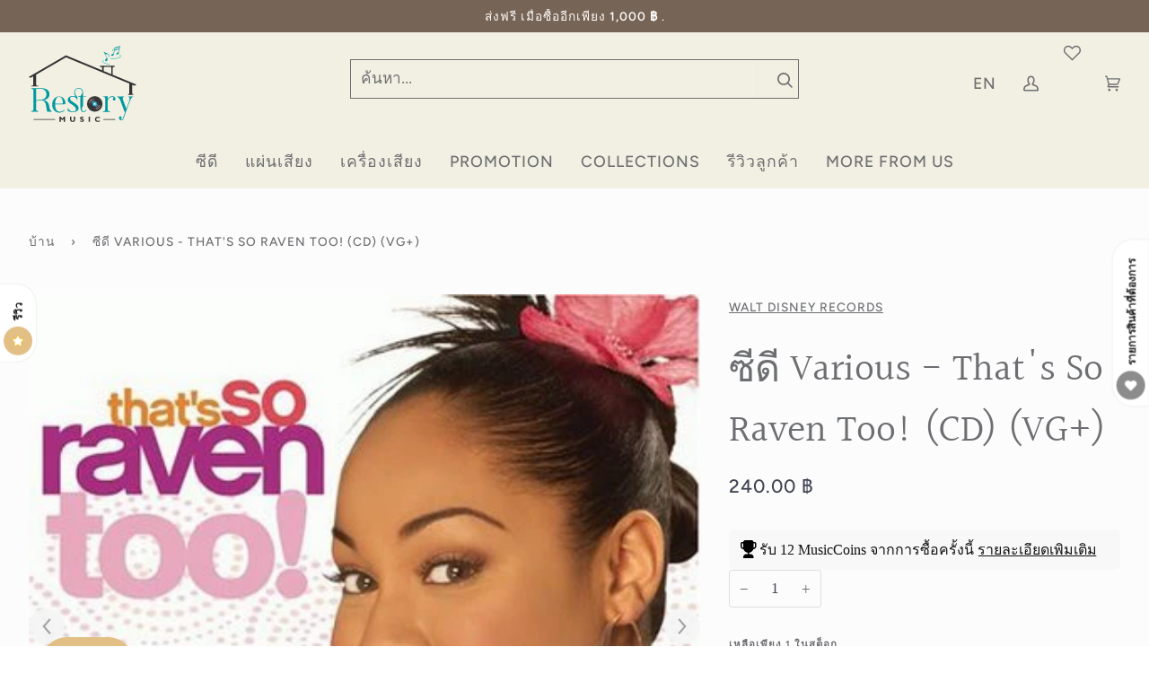

--- FILE ---
content_type: text/html; charset=utf-8
request_url: https://restory-music.com/products/various-thats-so-raven-too-cd-vg
body_size: 39810
content:
<!doctype html>
<html class="no-js" lang="th"><head>
  <meta charset="utf-8">
  <meta http-equiv="X-UA-Compatible" content="IE=edge,chrome=1">
  <meta name="viewport" content="width=device-width,initial-scale=1">
  <meta name="theme-color" content="#20b3de"><link rel="canonical" href="https://restory-music.com/products/various-thats-so-raven-too-cd-vg"><!-- ======================= Pipeline Theme V6.1.0 ========================= -->

  <link rel="preconnect" href="https://cdn.shopify.com" crossorigin>
  <link rel="preconnect" href="https://fonts.shopify.com" crossorigin>
  <link rel="preconnect" href="https://monorail-edge.shopifysvc.com" crossorigin>


  <link rel="preload" href="//restory-music.com/cdn/shop/t/2/assets/lazysizes.js?v=111431644619468174291658118121" as="script">
  <link rel="preload" href="//restory-music.com/cdn/shop/t/2/assets/vendor.js?v=162188903247186044891658118733" as="script">
  <link rel="preload" href="//restory-music.com/cdn/shop/t/2/assets/theme.js?v=23975852336469017741658126714" as="script">
  <link rel="preload" href="//restory-music.com/cdn/shop/t/2/assets/theme.css?v=24850483729587538921715968314" as="style">

  
<link rel="preload" as="image" 
      href="//restory-music.com/cdn/shop/products/1859047-0359662464a1469b9508e64a1469b9508f168829097164a1469b95091_small.jpg?v=1688291463" 
      srcset=""
      sizes="(min-width: 768px), 50vw, 
             100vw">
  
<link rel="shortcut icon" href="//restory-music.com/cdn/shop/files/restory-square_f2310661-e3b5-4bfb-adaa-ffe177971afe_32x32.jpg?v=1687624203" type="image/png"><!-- Title and description ================================================ -->
  
  <title>
    

    ส่งฟรี* Various : That&#39;s So Raven Too! (CD) ที่ Restory Music แหล่งรวมซีดี แผ่นเสียงสำหรับผู้ที่รักเสียงเพลง

  </title><meta name="description" content="Various : That&#39;s So Raven Too! (CD) มีเพลงเพราะๆ มากมายและกำลังรอไปอยู่กับคุณ. รายชื่อเพลง: 1. Raven Symone - Some Call It Magic 3:152. Raven Symone, Anneliese Van Der Pol - Friends 3:163. Raven Symone, Orlando Brown - Little By Little 3:264. Raven Symone - Jump In 3:515. Jesse McCartney - She&#39;s No You (Remix) 3:076. Aly &amp;amp; AJ - Walking On Sunshine 3:557. B5 - Let&#39;s Groove 3:368. Raven Symone, Anneliese Van Der Pol, Kyle Massey - Let&#39;s Stick Together 3:269. Anneliese Van Der Pol - A Day In The Sun 3:3010. Everlife - I Can See Clearly Now 3:1211. Orlando Brown - Will It Go Round In Circles 3:0612. Raven Symone - This Is My Time (Remix) 3:4213. Aretha Franklin - Respect 2:2414. Raven Symone - Supernatural (Too! Mix) 2:4515. Raven Symone - Some Call It Magic (B.F.F. Mix) 3:01. Genre: Hip Hop, Rock, Funk / Soul, Pop. Style: RnB/Swing, Pop Rap, Pop Rock, Funk">
  <!-- /snippets/social-meta-tags.liquid --><meta property="og:site_name" content="Restory Music">
<meta property="og:url" content="https://restory-music.com/products/various-thats-so-raven-too-cd-vg">
<meta property="og:title" content="ซีดี Various - That's So Raven Too! (CD) (VG+)">
<meta property="og:type" content="product">
<meta property="og:description" content="Various : That&#39;s So Raven Too! (CD) มีเพลงเพราะๆ มากมายและกำลังรอไปอยู่กับคุณ. รายชื่อเพลง: 1. Raven Symone - Some Call It Magic 3:152. Raven Symone, Anneliese Van Der Pol - Friends 3:163. Raven Symone, Orlando Brown - Little By Little 3:264. Raven Symone - Jump In 3:515. Jesse McCartney - She&#39;s No You (Remix) 3:076. Aly &amp;amp; AJ - Walking On Sunshine 3:557. B5 - Let&#39;s Groove 3:368. Raven Symone, Anneliese Van Der Pol, Kyle Massey - Let&#39;s Stick Together 3:269. Anneliese Van Der Pol - A Day In The Sun 3:3010. Everlife - I Can See Clearly Now 3:1211. Orlando Brown - Will It Go Round In Circles 3:0612. Raven Symone - This Is My Time (Remix) 3:4213. Aretha Franklin - Respect 2:2414. Raven Symone - Supernatural (Too! Mix) 2:4515. Raven Symone - Some Call It Magic (B.F.F. Mix) 3:01. Genre: Hip Hop, Rock, Funk / Soul, Pop. Style: RnB/Swing, Pop Rap, Pop Rock, Funk"><meta property="og:price:amount" content="240.00">
  <meta property="og:price:currency" content="THB">
      <meta property="og:image" content="http://restory-music.com/cdn/shop/products/1859047-0359662464a1469b9508e64a1469b9508f168829097164a1469b95091.jpg?v=1688291463">
      <meta property="og:image:secure_url" content="https://restory-music.com/cdn/shop/products/1859047-0359662464a1469b9508e64a1469b9508f168829097164a1469b95091.jpg?v=1688291463">
      <meta property="og:image:height" content="397">
      <meta property="og:image:width" content="400">
      <meta property="og:image" content="http://restory-music.com/cdn/shop/files/1688301603226.jpg?v=1688301631">
      <meta property="og:image:secure_url" content="https://restory-music.com/cdn/shop/files/1688301603226.jpg?v=1688301631">
      <meta property="og:image:height" content="3000">
      <meta property="og:image:width" content="3000">
      <meta property="og:image" content="http://restory-music.com/cdn/shop/files/1688301612625.jpg?v=1688301631">
      <meta property="og:image:secure_url" content="https://restory-music.com/cdn/shop/files/1688301612625.jpg?v=1688301631">
      <meta property="og:image:height" content="3000">
      <meta property="og:image:width" content="3000">
<meta property="twitter:image" content="http://restory-music.com/cdn/shop/products/1859047-0359662464a1469b9508e64a1469b9508f168829097164a1469b95091_1200x1200.jpg?v=1688291463">

<meta name="twitter:site" content="@">
<meta name="twitter:card" content="summary_large_image">
<meta name="twitter:title" content="ซีดี Various - That's So Raven Too! (CD) (VG+)">
<meta name="twitter:description" content="Various : That&#39;s So Raven Too! (CD) มีเพลงเพราะๆ มากมายและกำลังรอไปอยู่กับคุณ. รายชื่อเพลง: 1. Raven Symone - Some Call It Magic 3:152. Raven Symone, Anneliese Van Der Pol - Friends 3:163. Raven Symone, Orlando Brown - Little By Little 3:264. Raven Symone - Jump In 3:515. Jesse McCartney - She&#39;s No You (Remix) 3:076. Aly &amp;amp; AJ - Walking On Sunshine 3:557. B5 - Let&#39;s Groove 3:368. Raven Symone, Anneliese Van Der Pol, Kyle Massey - Let&#39;s Stick Together 3:269. Anneliese Van Der Pol - A Day In The Sun 3:3010. Everlife - I Can See Clearly Now 3:1211. Orlando Brown - Will It Go Round In Circles 3:0612. Raven Symone - This Is My Time (Remix) 3:4213. Aretha Franklin - Respect 2:2414. Raven Symone - Supernatural (Too! Mix) 2:4515. Raven Symone - Some Call It Magic (B.F.F. Mix) 3:01. Genre: Hip Hop, Rock, Funk / Soul, Pop. Style: RnB/Swing, Pop Rap, Pop Rock, Funk">
<!-- CSS ================================================================== -->
  
  <link href="//restory-music.com/cdn/shop/t/2/assets/font-settings.css?v=68341042029354109261759332588" rel="stylesheet" type="text/css" media="all" />

  
<style data-shopify>

:root {
/* ================ Product video ================ */

---color_video_bg: #f2f2f2;


/* ================ Color Variables ================ */

/* === Backgrounds ===*/
---color-bg: #ffffff;
---color-bg-accent: #fcfaf7;

/* === Text colors ===*/
---color-text-dark: #404451;
---color-text: #6d6e71;
---color-text-light: #999a9c;

/* === Bright color ===*/
---color-primary: #009aa1;
---color-primary-hover: #005154;
---color-primary-fade: rgba(0, 154, 161, 0.05);
---color-primary-fade-hover: rgba(0, 154, 161, 0.1);---color-primary-opposite: #ffffff;

/* === Secondary/link Color ===*/
---color-secondary: #20b3de;
---color-secondary-hover: #0984a8;
---color-secondary-fade: rgba(32, 179, 222, 0.05);
---color-secondary-fade-hover: rgba(32, 179, 222, 0.1);---color-secondary-opposite: #000000;

/* === Shades of grey ===*/
---color-a5:  rgba(109, 110, 113, 0.05);
---color-a10: rgba(109, 110, 113, 0.1);
---color-a20: rgba(109, 110, 113, 0.2);
---color-a35: rgba(109, 110, 113, 0.35);
---color-a50: rgba(109, 110, 113, 0.5);
---color-a80: rgba(109, 110, 113, 0.8);
---color-a90: rgba(109, 110, 113, 0.9);
---color-a95: rgba(109, 110, 113, 0.95);


/* ================ Inverted Color Variables ================ */

---inverse-bg: #333333;
---inverse-bg-accent: #191008;

/* === Text colors ===*/
---inverse-text-dark: #ffffff;
---inverse-text: #FFFFFF;
---inverse-text-light: #c2c2c2;

/* === Bright color ===*/
---inverse-primary: #ffe5da;
---inverse-primary-hover: #ffaf8e;
---inverse-primary-fade: rgba(255, 229, 218, 0.05);
---inverse-primary-fade-hover: rgba(255, 229, 218, 0.1);---inverse-primary-opposite: #000000;


/* === Second Color ===*/
---inverse-secondary: #dff3fd;
---inverse-secondary-hover: #91dbff;
---inverse-secondary-fade: rgba(223, 243, 253, 0.05);
---inverse-secondary-fade-hover: rgba(223, 243, 253, 0.1);---inverse-secondary-opposite: #000000;


/* === Shades of grey ===*/
---inverse-a5:  rgba(255, 255, 255, 0.05);
---inverse-a10: rgba(255, 255, 255, 0.1);
---inverse-a20: rgba(255, 255, 255, 0.2);
---inverse-a35: rgba(255, 255, 255, 0.3);
---inverse-a80: rgba(255, 255, 255, 0.8);
---inverse-a90: rgba(255, 255, 255, 0.9);
---inverse-a95: rgba(255, 255, 255, 0.95);


/* === Account Bar ===*/
---color-announcement-bg: #766456;
---color-announcement-text: #fffcf9;

/* === Nav and dropdown link background ===*/
---color-nav: #f2f0e2;
---color-nav-text: #6d6e71;
---color-nav-border: #f8f0e7;
---color-nav-a10: rgba(109, 110, 113, 0.1);
---color-nav-a50: rgba(109, 110, 113, 0.5);

/* === Site Footer ===*/
---color-footer-bg: #f2f0e2;
---color-footer-text: #6d6e71;
---color-footer-a5: rgba(109, 110, 113, 0.05);
---color-footer-a15: rgba(109, 110, 113, 0.15);
---color-footer-a90: rgba(109, 110, 113, 0.9);

/* === Products ===*/
---color-bg-product: #fcfcfc;
---product-grid-aspect-ratio: 100%;

/* === Product badges ===*/
---color-badge: #ffffff;
---color-badge-text: #656565;

/* === disabled form colors ===*/
---color-disabled-bg: #f0f1f1;
---color-disabled-text: #cccccd;

---inverse-disabled-bg: #474747;
---inverse-disabled-text: #7a7a7a;

/* === Button Radius === */
---button-radius: 0px;


/* ================ Typography ================ */---font-stack-body: "New York", Iowan Old Style, Apple Garamond, Baskerville, Times New Roman, Droid Serif, Times, Source Serif Pro, serif, Apple Color Emoji, Segoe UI Emoji, Segoe UI Symbol;
---font-style-body: normal;
---font-weight-body: 400;
---font-weight-body-bold: 700;
---font-adjust-body: 1.2;

---font-stack-heading: Halant, serif;
---font-style-heading: normal;
---font-weight-heading: 400;
---font-weight-heading-bold: 500;
---font-adjust-heading: 1.38;

  ---font-heading-space: initial;
  ---font-heading-caps: initial;


---font-stack-accent: Figtree, serif;
---font-style-accent: normal;
---font-weight-accent: 500;
---font-weight-accent-bold: 600;
---font-adjust-accent: 1.14;

---ico-select: url('//restory-music.com/cdn/shop/t/2/assets/ico-select.svg?v=82455098397229816391658118878');

---url-zoom: url('//restory-music.com/cdn/shop/t/2/assets/cursor-zoom.svg?v=143060446362686136091658119412');
---url-zoom-2x: url('//restory-music.com/cdn/shop/t/2/assets/cursor-zoom-2x.svg?v=161712346342224072041658119412');



}

</style>

  <link href="//restory-music.com/cdn/shop/t/2/assets/theme.css?v=24850483729587538921715968314" rel="stylesheet" type="text/css" media="all" />

  <script>
    document.documentElement.className = document.documentElement.className.replace('no-js', 'js');
    let root = '/';
    if (root[root.length - 1] !== '/') {
      root = `${root}/`;
    }
    var theme = {
      routes: {
        root_url: root,
        cart: '/cart',
        cart_add_url: '/cart/add',
        product_recommendations_url: '/recommendations/products'
      },
      assets: {
        photoswipe: '//restory-music.com/cdn/shop/t/2/assets/photoswipe.js?v=92904272307011895101658118121',
        smoothscroll: '//restory-music.com/cdn/shop/t/2/assets/smoothscroll.js?v=37906625415260927261658118121',
        swatches: '//restory-music.com/cdn/shop/t/2/assets/swatches.json?v=93619043093241983191658118121',
        noImage: '//restory-music.com/cdn/shopifycloud/storefront/assets/no-image-2048-a2addb12.gif',
        base: '//restory-music.com/cdn/shop/t/2/assets/'
      },
      strings: {
        swatchesKey: "สี, สี",     
        addToCart: "หยิบใส่ตะกร้า",
        estimateShipping: "ประมาณการจัดส่ง",
        noShippingAvailable: "เราไม่จัดส่งไปยังปลายทางนี้",
        free: "ฟรี",
        from: "จาก",
        preOrder: "สั่งของล่วงหน้า",
        soldOut: "ขายหมดแล้ว",
        sale: "Sale",
        subscription: "การสมัครสมาชิก",
        unavailable: "ไม่มี",
        unitPrice: "ราคาต่อหน่วย",
        unitPriceSeparator: "ต่อ",        
        stockout: "สต็อกที่มีอยู่ทั้งหมดอยู่ในรถเข็น",
        products: "สินค้า",
        pages: "หน้า",
        collections: "คอลเลกชัน",
        resultsFor: "ผลลัพธ์สำหรับ",
        noResultsFor: "ไม่มีผลลัพธ์สำหรับ",
        articles: "บทความ"
      },
      settings: {
        badge_sale_type: "dollar",
        search_products: true,
        search_collections: true,
        search_pages: true,
        search_articles: true,
        animate_hover: true,
        animate_scroll: true
      },
      info: {
        name: 'pipeline'
      },
      moneyFormat: "{{amount}} ฿",
      version: '6.1.0'
    }
  </script>

  <script>
    
    function shuffle(array) {
      let currentIndex = array.length,  randomIndex;

      // While there remain elements to shuffle.
      while (currentIndex != 0) {

        // Pick a remaining element.
        randomIndex = Math.floor(Math.random() * currentIndex);
        currentIndex--;

        // And swap it with the current element.
        [array[currentIndex], array[randomIndex]] = [
          array[randomIndex], array[currentIndex]];
      }

      return array;
    }
  </script><!-- Theme Javascript ============================================================== -->
  <script src="//restory-music.com/cdn/shop/t/2/assets/lazysizes.js?v=111431644619468174291658118121" async="async"></script>
  <script src="//restory-music.com/cdn/shop/t/2/assets/vendor.js?v=162188903247186044891658118733" defer="defer"></script>
  <script src="//restory-music.com/cdn/shop/t/2/assets/theme.js?v=23975852336469017741658126714" defer="defer"></script>

  <script>
    (function () {
      function onPageShowEvents() {
        if ('requestIdleCallback' in window) {
          requestIdleCallback(initCartEvent)
        } else {
          initCartEvent()
        }
        function initCartEvent(){
          document.documentElement.dispatchEvent(new CustomEvent('theme:cart:init', {
            bubbles: true
          }));
        }
      };
      window.onpageshow = onPageShowEvents;
    })();
  </script>

  <script type="text/javascript">
    if (window.MSInputMethodContext && document.documentMode) {
      var scripts = document.getElementsByTagName('script')[0];
      var polyfill = document.createElement("script");
      polyfill.defer = true;
      polyfill.src = "//restory-music.com/cdn/shop/t/2/assets/ie11.js?v=144489047535103983231658118121";

      scripts.parentNode.insertBefore(polyfill, scripts);
    }
  </script>

  <!-- Shopify app scripts =========================================================== -->
  <script>window.performance && window.performance.mark && window.performance.mark('shopify.content_for_header.start');</script><meta name="google-site-verification" content="Ml6U7KDR0AV-FSO0N11mdrV3uxP9pAN6eyQq2HeSS3I">
<meta name="facebook-domain-verification" content="swaib39t14s5489wdwa30vvhm7uw2i">
<meta id="shopify-digital-wallet" name="shopify-digital-wallet" content="/63593939202/digital_wallets/dialog">
<link rel="alternate" hreflang="x-default" href="https://restory-music.com/products/various-thats-so-raven-too-cd-vg">
<link rel="alternate" hreflang="th" href="https://restory-music.com/products/various-thats-so-raven-too-cd-vg">
<link rel="alternate" hreflang="en" href="https://restory-music.com/en/products/various-thats-so-raven-too-cd-vg">
<link rel="alternate" hreflang="en-US" href="https://restory-music.com/en-us/products/various-thats-so-raven-too-cd-vg">
<link rel="alternate" type="application/json+oembed" href="https://restory-music.com/products/various-thats-so-raven-too-cd-vg.oembed">
<script async="async" src="/checkouts/internal/preloads.js?locale=th-TH"></script>
<script id="shopify-features" type="application/json">{"accessToken":"67e4694be62cc451506793c2ccbcd29d","betas":["rich-media-storefront-analytics"],"domain":"restory-music.com","predictiveSearch":true,"shopId":63593939202,"locale":"th"}</script>
<script>var Shopify = Shopify || {};
Shopify.shop = "restory-music.myshopify.com";
Shopify.locale = "th";
Shopify.currency = {"active":"THB","rate":"1.0"};
Shopify.country = "TH";
Shopify.theme = {"name":"Restory Music","id":134125191426,"schema_name":"Pipeline","schema_version":"6.1.0","theme_store_id":null,"role":"main"};
Shopify.theme.handle = "null";
Shopify.theme.style = {"id":null,"handle":null};
Shopify.cdnHost = "restory-music.com/cdn";
Shopify.routes = Shopify.routes || {};
Shopify.routes.root = "/";</script>
<script type="module">!function(o){(o.Shopify=o.Shopify||{}).modules=!0}(window);</script>
<script>!function(o){function n(){var o=[];function n(){o.push(Array.prototype.slice.apply(arguments))}return n.q=o,n}var t=o.Shopify=o.Shopify||{};t.loadFeatures=n(),t.autoloadFeatures=n()}(window);</script>
<script id="shop-js-analytics" type="application/json">{"pageType":"product"}</script>
<script defer="defer" async type="module" src="//restory-music.com/cdn/shopifycloud/shop-js/modules/v2/client.init-shop-cart-sync_DP7_2aJg.th.esm.js"></script>
<script defer="defer" async type="module" src="//restory-music.com/cdn/shopifycloud/shop-js/modules/v2/chunk.common_CBBLRIQG.esm.js"></script>
<script type="module">
  await import("//restory-music.com/cdn/shopifycloud/shop-js/modules/v2/client.init-shop-cart-sync_DP7_2aJg.th.esm.js");
await import("//restory-music.com/cdn/shopifycloud/shop-js/modules/v2/chunk.common_CBBLRIQG.esm.js");

  window.Shopify.SignInWithShop?.initShopCartSync?.({"fedCMEnabled":true,"windoidEnabled":true});

</script>
<script id="__st">var __st={"a":63593939202,"offset":25200,"reqid":"44c139bd-4879-48e3-84d4-1f67b6988a08-1769021712","pageurl":"restory-music.com\/products\/various-thats-so-raven-too-cd-vg","u":"6472d15c4ab4","p":"product","rtyp":"product","rid":8063226872066};</script>
<script>window.ShopifyPaypalV4VisibilityTracking = true;</script>
<script id="captcha-bootstrap">!function(){'use strict';const t='contact',e='account',n='new_comment',o=[[t,t],['blogs',n],['comments',n],[t,'customer']],c=[[e,'customer_login'],[e,'guest_login'],[e,'recover_customer_password'],[e,'create_customer']],r=t=>t.map((([t,e])=>`form[action*='/${t}']:not([data-nocaptcha='true']) input[name='form_type'][value='${e}']`)).join(','),a=t=>()=>t?[...document.querySelectorAll(t)].map((t=>t.form)):[];function s(){const t=[...o],e=r(t);return a(e)}const i='password',u='form_key',d=['recaptcha-v3-token','g-recaptcha-response','h-captcha-response',i],f=()=>{try{return window.sessionStorage}catch{return}},m='__shopify_v',_=t=>t.elements[u];function p(t,e,n=!1){try{const o=window.sessionStorage,c=JSON.parse(o.getItem(e)),{data:r}=function(t){const{data:e,action:n}=t;return t[m]||n?{data:e,action:n}:{data:t,action:n}}(c);for(const[e,n]of Object.entries(r))t.elements[e]&&(t.elements[e].value=n);n&&o.removeItem(e)}catch(o){console.error('form repopulation failed',{error:o})}}const l='form_type',E='cptcha';function T(t){t.dataset[E]=!0}const w=window,h=w.document,L='Shopify',v='ce_forms',y='captcha';let A=!1;((t,e)=>{const n=(g='f06e6c50-85a8-45c8-87d0-21a2b65856fe',I='https://cdn.shopify.com/shopifycloud/storefront-forms-hcaptcha/ce_storefront_forms_captcha_hcaptcha.v1.5.2.iife.js',D={infoText:'ป้องกันโดย hCaptcha',privacyText:'ความเป็นส่วนตัว',termsText:'ข้อกำหนด'},(t,e,n)=>{const o=w[L][v],c=o.bindForm;if(c)return c(t,g,e,D).then(n);var r;o.q.push([[t,g,e,D],n]),r=I,A||(h.body.append(Object.assign(h.createElement('script'),{id:'captcha-provider',async:!0,src:r})),A=!0)});var g,I,D;w[L]=w[L]||{},w[L][v]=w[L][v]||{},w[L][v].q=[],w[L][y]=w[L][y]||{},w[L][y].protect=function(t,e){n(t,void 0,e),T(t)},Object.freeze(w[L][y]),function(t,e,n,w,h,L){const[v,y,A,g]=function(t,e,n){const i=e?o:[],u=t?c:[],d=[...i,...u],f=r(d),m=r(i),_=r(d.filter((([t,e])=>n.includes(e))));return[a(f),a(m),a(_),s()]}(w,h,L),I=t=>{const e=t.target;return e instanceof HTMLFormElement?e:e&&e.form},D=t=>v().includes(t);t.addEventListener('submit',(t=>{const e=I(t);if(!e)return;const n=D(e)&&!e.dataset.hcaptchaBound&&!e.dataset.recaptchaBound,o=_(e),c=g().includes(e)&&(!o||!o.value);(n||c)&&t.preventDefault(),c&&!n&&(function(t){try{if(!f())return;!function(t){const e=f();if(!e)return;const n=_(t);if(!n)return;const o=n.value;o&&e.removeItem(o)}(t);const e=Array.from(Array(32),(()=>Math.random().toString(36)[2])).join('');!function(t,e){_(t)||t.append(Object.assign(document.createElement('input'),{type:'hidden',name:u})),t.elements[u].value=e}(t,e),function(t,e){const n=f();if(!n)return;const o=[...t.querySelectorAll(`input[type='${i}']`)].map((({name:t})=>t)),c=[...d,...o],r={};for(const[a,s]of new FormData(t).entries())c.includes(a)||(r[a]=s);n.setItem(e,JSON.stringify({[m]:1,action:t.action,data:r}))}(t,e)}catch(e){console.error('failed to persist form',e)}}(e),e.submit())}));const S=(t,e)=>{t&&!t.dataset[E]&&(n(t,e.some((e=>e===t))),T(t))};for(const o of['focusin','change'])t.addEventListener(o,(t=>{const e=I(t);D(e)&&S(e,y())}));const B=e.get('form_key'),M=e.get(l),P=B&&M;t.addEventListener('DOMContentLoaded',(()=>{const t=y();if(P)for(const e of t)e.elements[l].value===M&&p(e,B);[...new Set([...A(),...v().filter((t=>'true'===t.dataset.shopifyCaptcha))])].forEach((e=>S(e,t)))}))}(h,new URLSearchParams(w.location.search),n,t,e,['guest_login'])})(!0,!0)}();</script>
<script integrity="sha256-4kQ18oKyAcykRKYeNunJcIwy7WH5gtpwJnB7kiuLZ1E=" data-source-attribution="shopify.loadfeatures" defer="defer" src="//restory-music.com/cdn/shopifycloud/storefront/assets/storefront/load_feature-a0a9edcb.js" crossorigin="anonymous"></script>
<script data-source-attribution="shopify.dynamic_checkout.dynamic.init">var Shopify=Shopify||{};Shopify.PaymentButton=Shopify.PaymentButton||{isStorefrontPortableWallets:!0,init:function(){window.Shopify.PaymentButton.init=function(){};var t=document.createElement("script");t.src="https://restory-music.com/cdn/shopifycloud/portable-wallets/latest/portable-wallets.th.js",t.type="module",document.head.appendChild(t)}};
</script>
<script data-source-attribution="shopify.dynamic_checkout.buyer_consent">
  function portableWalletsHideBuyerConsent(e){var t=document.getElementById("shopify-buyer-consent"),n=document.getElementById("shopify-subscription-policy-button");t&&n&&(t.classList.add("hidden"),t.setAttribute("aria-hidden","true"),n.removeEventListener("click",e))}function portableWalletsShowBuyerConsent(e){var t=document.getElementById("shopify-buyer-consent"),n=document.getElementById("shopify-subscription-policy-button");t&&n&&(t.classList.remove("hidden"),t.removeAttribute("aria-hidden"),n.addEventListener("click",e))}window.Shopify?.PaymentButton&&(window.Shopify.PaymentButton.hideBuyerConsent=portableWalletsHideBuyerConsent,window.Shopify.PaymentButton.showBuyerConsent=portableWalletsShowBuyerConsent);
</script>
<script>
  function portableWalletsCleanup(e){e&&e.src&&console.error("Failed to load portable wallets script "+e.src);var t=document.querySelectorAll("shopify-accelerated-checkout .shopify-payment-button__skeleton, shopify-accelerated-checkout-cart .wallet-cart-button__skeleton"),e=document.getElementById("shopify-buyer-consent");for(let e=0;e<t.length;e++)t[e].remove();e&&e.remove()}function portableWalletsNotLoadedAsModule(e){e instanceof ErrorEvent&&"string"==typeof e.message&&e.message.includes("import.meta")&&"string"==typeof e.filename&&e.filename.includes("portable-wallets")&&(window.removeEventListener("error",portableWalletsNotLoadedAsModule),window.Shopify.PaymentButton.failedToLoad=e,"loading"===document.readyState?document.addEventListener("DOMContentLoaded",window.Shopify.PaymentButton.init):window.Shopify.PaymentButton.init())}window.addEventListener("error",portableWalletsNotLoadedAsModule);
</script>

<script type="module" src="https://restory-music.com/cdn/shopifycloud/portable-wallets/latest/portable-wallets.th.js" onError="portableWalletsCleanup(this)" crossorigin="anonymous"></script>
<script nomodule>
  document.addEventListener("DOMContentLoaded", portableWalletsCleanup);
</script>

<link id="shopify-accelerated-checkout-styles" rel="stylesheet" media="screen" href="https://restory-music.com/cdn/shopifycloud/portable-wallets/latest/accelerated-checkout-backwards-compat.css" crossorigin="anonymous">
<style id="shopify-accelerated-checkout-cart">
        #shopify-buyer-consent {
  margin-top: 1em;
  display: inline-block;
  width: 100%;
}

#shopify-buyer-consent.hidden {
  display: none;
}

#shopify-subscription-policy-button {
  background: none;
  border: none;
  padding: 0;
  text-decoration: underline;
  font-size: inherit;
  cursor: pointer;
}

#shopify-subscription-policy-button::before {
  box-shadow: none;
}

      </style>

<script>window.performance && window.performance.mark && window.performance.mark('shopify.content_for_header.end');</script>
  <!-- Google Tag Manager -->
<script>(function(w,d,s,l,i){w[l]=w[l]||[];w[l].push({'gtm.start':
new Date().getTime(),event:'gtm.js'});var f=d.getElementsByTagName(s)[0],
j=d.createElement(s),dl=l!='dataLayer'?'&l='+l:'';j.async=true;j.src=
'https://www.googletagmanager.com/gtm.js?id='+i+dl;f.parentNode.insertBefore(j,f);
})(window,document,'script','dataLayer','GTM-5BMQ58Q');</script>
<!-- End Google Tag Manager -->
<link href="https://monorail-edge.shopifysvc.com" rel="dns-prefetch">
<script>(function(){if ("sendBeacon" in navigator && "performance" in window) {try {var session_token_from_headers = performance.getEntriesByType('navigation')[0].serverTiming.find(x => x.name == '_s').description;} catch {var session_token_from_headers = undefined;}var session_cookie_matches = document.cookie.match(/_shopify_s=([^;]*)/);var session_token_from_cookie = session_cookie_matches && session_cookie_matches.length === 2 ? session_cookie_matches[1] : "";var session_token = session_token_from_headers || session_token_from_cookie || "";function handle_abandonment_event(e) {var entries = performance.getEntries().filter(function(entry) {return /monorail-edge.shopifysvc.com/.test(entry.name);});if (!window.abandonment_tracked && entries.length === 0) {window.abandonment_tracked = true;var currentMs = Date.now();var navigation_start = performance.timing.navigationStart;var payload = {shop_id: 63593939202,url: window.location.href,navigation_start,duration: currentMs - navigation_start,session_token,page_type: "product"};window.navigator.sendBeacon("https://monorail-edge.shopifysvc.com/v1/produce", JSON.stringify({schema_id: "online_store_buyer_site_abandonment/1.1",payload: payload,metadata: {event_created_at_ms: currentMs,event_sent_at_ms: currentMs}}));}}window.addEventListener('pagehide', handle_abandonment_event);}}());</script>
<script id="web-pixels-manager-setup">(function e(e,d,r,n,o){if(void 0===o&&(o={}),!Boolean(null===(a=null===(i=window.Shopify)||void 0===i?void 0:i.analytics)||void 0===a?void 0:a.replayQueue)){var i,a;window.Shopify=window.Shopify||{};var t=window.Shopify;t.analytics=t.analytics||{};var s=t.analytics;s.replayQueue=[],s.publish=function(e,d,r){return s.replayQueue.push([e,d,r]),!0};try{self.performance.mark("wpm:start")}catch(e){}var l=function(){var e={modern:/Edge?\/(1{2}[4-9]|1[2-9]\d|[2-9]\d{2}|\d{4,})\.\d+(\.\d+|)|Firefox\/(1{2}[4-9]|1[2-9]\d|[2-9]\d{2}|\d{4,})\.\d+(\.\d+|)|Chrom(ium|e)\/(9{2}|\d{3,})\.\d+(\.\d+|)|(Maci|X1{2}).+ Version\/(15\.\d+|(1[6-9]|[2-9]\d|\d{3,})\.\d+)([,.]\d+|)( \(\w+\)|)( Mobile\/\w+|) Safari\/|Chrome.+OPR\/(9{2}|\d{3,})\.\d+\.\d+|(CPU[ +]OS|iPhone[ +]OS|CPU[ +]iPhone|CPU IPhone OS|CPU iPad OS)[ +]+(15[._]\d+|(1[6-9]|[2-9]\d|\d{3,})[._]\d+)([._]\d+|)|Android:?[ /-](13[3-9]|1[4-9]\d|[2-9]\d{2}|\d{4,})(\.\d+|)(\.\d+|)|Android.+Firefox\/(13[5-9]|1[4-9]\d|[2-9]\d{2}|\d{4,})\.\d+(\.\d+|)|Android.+Chrom(ium|e)\/(13[3-9]|1[4-9]\d|[2-9]\d{2}|\d{4,})\.\d+(\.\d+|)|SamsungBrowser\/([2-9]\d|\d{3,})\.\d+/,legacy:/Edge?\/(1[6-9]|[2-9]\d|\d{3,})\.\d+(\.\d+|)|Firefox\/(5[4-9]|[6-9]\d|\d{3,})\.\d+(\.\d+|)|Chrom(ium|e)\/(5[1-9]|[6-9]\d|\d{3,})\.\d+(\.\d+|)([\d.]+$|.*Safari\/(?![\d.]+ Edge\/[\d.]+$))|(Maci|X1{2}).+ Version\/(10\.\d+|(1[1-9]|[2-9]\d|\d{3,})\.\d+)([,.]\d+|)( \(\w+\)|)( Mobile\/\w+|) Safari\/|Chrome.+OPR\/(3[89]|[4-9]\d|\d{3,})\.\d+\.\d+|(CPU[ +]OS|iPhone[ +]OS|CPU[ +]iPhone|CPU IPhone OS|CPU iPad OS)[ +]+(10[._]\d+|(1[1-9]|[2-9]\d|\d{3,})[._]\d+)([._]\d+|)|Android:?[ /-](13[3-9]|1[4-9]\d|[2-9]\d{2}|\d{4,})(\.\d+|)(\.\d+|)|Mobile Safari.+OPR\/([89]\d|\d{3,})\.\d+\.\d+|Android.+Firefox\/(13[5-9]|1[4-9]\d|[2-9]\d{2}|\d{4,})\.\d+(\.\d+|)|Android.+Chrom(ium|e)\/(13[3-9]|1[4-9]\d|[2-9]\d{2}|\d{4,})\.\d+(\.\d+|)|Android.+(UC? ?Browser|UCWEB|U3)[ /]?(15\.([5-9]|\d{2,})|(1[6-9]|[2-9]\d|\d{3,})\.\d+)\.\d+|SamsungBrowser\/(5\.\d+|([6-9]|\d{2,})\.\d+)|Android.+MQ{2}Browser\/(14(\.(9|\d{2,})|)|(1[5-9]|[2-9]\d|\d{3,})(\.\d+|))(\.\d+|)|K[Aa][Ii]OS\/(3\.\d+|([4-9]|\d{2,})\.\d+)(\.\d+|)/},d=e.modern,r=e.legacy,n=navigator.userAgent;return n.match(d)?"modern":n.match(r)?"legacy":"unknown"}(),u="modern"===l?"modern":"legacy",c=(null!=n?n:{modern:"",legacy:""})[u],f=function(e){return[e.baseUrl,"/wpm","/b",e.hashVersion,"modern"===e.buildTarget?"m":"l",".js"].join("")}({baseUrl:d,hashVersion:r,buildTarget:u}),m=function(e){var d=e.version,r=e.bundleTarget,n=e.surface,o=e.pageUrl,i=e.monorailEndpoint;return{emit:function(e){var a=e.status,t=e.errorMsg,s=(new Date).getTime(),l=JSON.stringify({metadata:{event_sent_at_ms:s},events:[{schema_id:"web_pixels_manager_load/3.1",payload:{version:d,bundle_target:r,page_url:o,status:a,surface:n,error_msg:t},metadata:{event_created_at_ms:s}}]});if(!i)return console&&console.warn&&console.warn("[Web Pixels Manager] No Monorail endpoint provided, skipping logging."),!1;try{return self.navigator.sendBeacon.bind(self.navigator)(i,l)}catch(e){}var u=new XMLHttpRequest;try{return u.open("POST",i,!0),u.setRequestHeader("Content-Type","text/plain"),u.send(l),!0}catch(e){return console&&console.warn&&console.warn("[Web Pixels Manager] Got an unhandled error while logging to Monorail."),!1}}}}({version:r,bundleTarget:l,surface:e.surface,pageUrl:self.location.href,monorailEndpoint:e.monorailEndpoint});try{o.browserTarget=l,function(e){var d=e.src,r=e.async,n=void 0===r||r,o=e.onload,i=e.onerror,a=e.sri,t=e.scriptDataAttributes,s=void 0===t?{}:t,l=document.createElement("script"),u=document.querySelector("head"),c=document.querySelector("body");if(l.async=n,l.src=d,a&&(l.integrity=a,l.crossOrigin="anonymous"),s)for(var f in s)if(Object.prototype.hasOwnProperty.call(s,f))try{l.dataset[f]=s[f]}catch(e){}if(o&&l.addEventListener("load",o),i&&l.addEventListener("error",i),u)u.appendChild(l);else{if(!c)throw new Error("Did not find a head or body element to append the script");c.appendChild(l)}}({src:f,async:!0,onload:function(){if(!function(){var e,d;return Boolean(null===(d=null===(e=window.Shopify)||void 0===e?void 0:e.analytics)||void 0===d?void 0:d.initialized)}()){var d=window.webPixelsManager.init(e)||void 0;if(d){var r=window.Shopify.analytics;r.replayQueue.forEach((function(e){var r=e[0],n=e[1],o=e[2];d.publishCustomEvent(r,n,o)})),r.replayQueue=[],r.publish=d.publishCustomEvent,r.visitor=d.visitor,r.initialized=!0}}},onerror:function(){return m.emit({status:"failed",errorMsg:"".concat(f," has failed to load")})},sri:function(e){var d=/^sha384-[A-Za-z0-9+/=]+$/;return"string"==typeof e&&d.test(e)}(c)?c:"",scriptDataAttributes:o}),m.emit({status:"loading"})}catch(e){m.emit({status:"failed",errorMsg:(null==e?void 0:e.message)||"Unknown error"})}}})({shopId: 63593939202,storefrontBaseUrl: "https://restory-music.com",extensionsBaseUrl: "https://extensions.shopifycdn.com/cdn/shopifycloud/web-pixels-manager",monorailEndpoint: "https://monorail-edge.shopifysvc.com/unstable/produce_batch",surface: "storefront-renderer",enabledBetaFlags: ["2dca8a86"],webPixelsConfigList: [{"id":"507969794","configuration":"{\"config\":\"{\\\"google_tag_ids\\\":[\\\"G-KLF074NCG1\\\",\\\"AW-11131023169\\\",\\\"GT-NFXCM7D\\\"],\\\"target_country\\\":\\\"TH\\\",\\\"gtag_events\\\":[{\\\"type\\\":\\\"begin_checkout\\\",\\\"action_label\\\":[\\\"G-KLF074NCG1\\\",\\\"AW-11131023169\\\/AyEmCPTaqq8YEMHe17sp\\\"]},{\\\"type\\\":\\\"search\\\",\\\"action_label\\\":[\\\"G-KLF074NCG1\\\",\\\"AW-11131023169\\\/T08GCO7aqq8YEMHe17sp\\\"]},{\\\"type\\\":\\\"view_item\\\",\\\"action_label\\\":[\\\"G-KLF074NCG1\\\",\\\"AW-11131023169\\\/umUlCOvaqq8YEMHe17sp\\\",\\\"MC-QTQ5S141YF\\\"]},{\\\"type\\\":\\\"purchase\\\",\\\"action_label\\\":[\\\"G-KLF074NCG1\\\",\\\"AW-11131023169\\\/c3FuCO3Zqq8YEMHe17sp\\\",\\\"MC-QTQ5S141YF\\\"]},{\\\"type\\\":\\\"page_view\\\",\\\"action_label\\\":[\\\"G-KLF074NCG1\\\",\\\"AW-11131023169\\\/rIHkCOjaqq8YEMHe17sp\\\",\\\"MC-QTQ5S141YF\\\"]},{\\\"type\\\":\\\"add_payment_info\\\",\\\"action_label\\\":[\\\"G-KLF074NCG1\\\",\\\"AW-11131023169\\\/oKX6CPfaqq8YEMHe17sp\\\"]},{\\\"type\\\":\\\"add_to_cart\\\",\\\"action_label\\\":[\\\"G-KLF074NCG1\\\",\\\"AW-11131023169\\\/m3HuCPHaqq8YEMHe17sp\\\"]}],\\\"enable_monitoring_mode\\\":false}\"}","eventPayloadVersion":"v1","runtimeContext":"OPEN","scriptVersion":"b2a88bafab3e21179ed38636efcd8a93","type":"APP","apiClientId":1780363,"privacyPurposes":[],"dataSharingAdjustments":{"protectedCustomerApprovalScopes":["read_customer_address","read_customer_email","read_customer_name","read_customer_personal_data","read_customer_phone"]}},{"id":"418939138","configuration":"{\"pixelCode\":\"CQOOTR3C77U1NCN43A1G\"}","eventPayloadVersion":"v1","runtimeContext":"STRICT","scriptVersion":"22e92c2ad45662f435e4801458fb78cc","type":"APP","apiClientId":4383523,"privacyPurposes":["ANALYTICS","MARKETING","SALE_OF_DATA"],"dataSharingAdjustments":{"protectedCustomerApprovalScopes":["read_customer_address","read_customer_email","read_customer_name","read_customer_personal_data","read_customer_phone"]}},{"id":"135987458","configuration":"{\"pixel_id\":\"1401909577372323\",\"pixel_type\":\"facebook_pixel\",\"metaapp_system_user_token\":\"-\"}","eventPayloadVersion":"v1","runtimeContext":"OPEN","scriptVersion":"ca16bc87fe92b6042fbaa3acc2fbdaa6","type":"APP","apiClientId":2329312,"privacyPurposes":["ANALYTICS","MARKETING","SALE_OF_DATA"],"dataSharingAdjustments":{"protectedCustomerApprovalScopes":["read_customer_address","read_customer_email","read_customer_name","read_customer_personal_data","read_customer_phone"]}},{"id":"11337986","configuration":"{\"shop\":\"restory-music.myshopify.com\",\"enabled\":\"false\",\"hmacKey\":\"d277050fcbe793372db54fe425ecd829\"}","eventPayloadVersion":"v1","runtimeContext":"STRICT","scriptVersion":"728114a5167fec3ce2fdbc41bef2eeb1","type":"APP","apiClientId":4653451,"privacyPurposes":["ANALYTICS","MARKETING","SALE_OF_DATA"],"dataSharingAdjustments":{"protectedCustomerApprovalScopes":["read_customer_address","read_customer_email","read_customer_name","read_customer_personal_data","read_customer_phone"]}},{"id":"shopify-app-pixel","configuration":"{}","eventPayloadVersion":"v1","runtimeContext":"STRICT","scriptVersion":"0450","apiClientId":"shopify-pixel","type":"APP","privacyPurposes":["ANALYTICS","MARKETING"]},{"id":"shopify-custom-pixel","eventPayloadVersion":"v1","runtimeContext":"LAX","scriptVersion":"0450","apiClientId":"shopify-pixel","type":"CUSTOM","privacyPurposes":["ANALYTICS","MARKETING"]}],isMerchantRequest: false,initData: {"shop":{"name":"Restory Music","paymentSettings":{"currencyCode":"THB"},"myshopifyDomain":"restory-music.myshopify.com","countryCode":"TH","storefrontUrl":"https:\/\/restory-music.com"},"customer":null,"cart":null,"checkout":null,"productVariants":[{"price":{"amount":240.0,"currencyCode":"THB"},"product":{"title":"ซีดี Various - That's So Raven Too! (CD) (VG+)","vendor":"Walt Disney Records","id":"8063226872066","untranslatedTitle":"ซีดี Various - That's So Raven Too! (CD) (VG+)","url":"\/products\/various-thats-so-raven-too-cd-vg","type":"CD"},"id":"43756396445954","image":{"src":"\/\/restory-music.com\/cdn\/shop\/products\/1859047-0359662464a1469b9508e64a1469b9508f168829097164a1469b95091.jpg?v=1688291463"},"sku":"CD-10-14","title":"Default Title","untranslatedTitle":"Default Title"}],"purchasingCompany":null},},"https://restory-music.com/cdn","fcfee988w5aeb613cpc8e4bc33m6693e112",{"modern":"","legacy":""},{"shopId":"63593939202","storefrontBaseUrl":"https:\/\/restory-music.com","extensionBaseUrl":"https:\/\/extensions.shopifycdn.com\/cdn\/shopifycloud\/web-pixels-manager","surface":"storefront-renderer","enabledBetaFlags":"[\"2dca8a86\"]","isMerchantRequest":"false","hashVersion":"fcfee988w5aeb613cpc8e4bc33m6693e112","publish":"custom","events":"[[\"page_viewed\",{}],[\"product_viewed\",{\"productVariant\":{\"price\":{\"amount\":240.0,\"currencyCode\":\"THB\"},\"product\":{\"title\":\"ซีดี Various - That's So Raven Too! (CD) (VG+)\",\"vendor\":\"Walt Disney Records\",\"id\":\"8063226872066\",\"untranslatedTitle\":\"ซีดี Various - That's So Raven Too! (CD) (VG+)\",\"url\":\"\/products\/various-thats-so-raven-too-cd-vg\",\"type\":\"CD\"},\"id\":\"43756396445954\",\"image\":{\"src\":\"\/\/restory-music.com\/cdn\/shop\/products\/1859047-0359662464a1469b9508e64a1469b9508f168829097164a1469b95091.jpg?v=1688291463\"},\"sku\":\"CD-10-14\",\"title\":\"Default Title\",\"untranslatedTitle\":\"Default Title\"}}]]"});</script><script>
  window.ShopifyAnalytics = window.ShopifyAnalytics || {};
  window.ShopifyAnalytics.meta = window.ShopifyAnalytics.meta || {};
  window.ShopifyAnalytics.meta.currency = 'THB';
  var meta = {"product":{"id":8063226872066,"gid":"gid:\/\/shopify\/Product\/8063226872066","vendor":"Walt Disney Records","type":"CD","handle":"various-thats-so-raven-too-cd-vg","variants":[{"id":43756396445954,"price":24000,"name":"ซีดี Various - That's So Raven Too! (CD) (VG+)","public_title":null,"sku":"CD-10-14"}],"remote":false},"page":{"pageType":"product","resourceType":"product","resourceId":8063226872066,"requestId":"44c139bd-4879-48e3-84d4-1f67b6988a08-1769021712"}};
  for (var attr in meta) {
    window.ShopifyAnalytics.meta[attr] = meta[attr];
  }
</script>
<script class="analytics">
  (function () {
    var customDocumentWrite = function(content) {
      var jquery = null;

      if (window.jQuery) {
        jquery = window.jQuery;
      } else if (window.Checkout && window.Checkout.$) {
        jquery = window.Checkout.$;
      }

      if (jquery) {
        jquery('body').append(content);
      }
    };

    var hasLoggedConversion = function(token) {
      if (token) {
        return document.cookie.indexOf('loggedConversion=' + token) !== -1;
      }
      return false;
    }

    var setCookieIfConversion = function(token) {
      if (token) {
        var twoMonthsFromNow = new Date(Date.now());
        twoMonthsFromNow.setMonth(twoMonthsFromNow.getMonth() + 2);

        document.cookie = 'loggedConversion=' + token + '; expires=' + twoMonthsFromNow;
      }
    }

    var trekkie = window.ShopifyAnalytics.lib = window.trekkie = window.trekkie || [];
    if (trekkie.integrations) {
      return;
    }
    trekkie.methods = [
      'identify',
      'page',
      'ready',
      'track',
      'trackForm',
      'trackLink'
    ];
    trekkie.factory = function(method) {
      return function() {
        var args = Array.prototype.slice.call(arguments);
        args.unshift(method);
        trekkie.push(args);
        return trekkie;
      };
    };
    for (var i = 0; i < trekkie.methods.length; i++) {
      var key = trekkie.methods[i];
      trekkie[key] = trekkie.factory(key);
    }
    trekkie.load = function(config) {
      trekkie.config = config || {};
      trekkie.config.initialDocumentCookie = document.cookie;
      var first = document.getElementsByTagName('script')[0];
      var script = document.createElement('script');
      script.type = 'text/javascript';
      script.onerror = function(e) {
        var scriptFallback = document.createElement('script');
        scriptFallback.type = 'text/javascript';
        scriptFallback.onerror = function(error) {
                var Monorail = {
      produce: function produce(monorailDomain, schemaId, payload) {
        var currentMs = new Date().getTime();
        var event = {
          schema_id: schemaId,
          payload: payload,
          metadata: {
            event_created_at_ms: currentMs,
            event_sent_at_ms: currentMs
          }
        };
        return Monorail.sendRequest("https://" + monorailDomain + "/v1/produce", JSON.stringify(event));
      },
      sendRequest: function sendRequest(endpointUrl, payload) {
        // Try the sendBeacon API
        if (window && window.navigator && typeof window.navigator.sendBeacon === 'function' && typeof window.Blob === 'function' && !Monorail.isIos12()) {
          var blobData = new window.Blob([payload], {
            type: 'text/plain'
          });

          if (window.navigator.sendBeacon(endpointUrl, blobData)) {
            return true;
          } // sendBeacon was not successful

        } // XHR beacon

        var xhr = new XMLHttpRequest();

        try {
          xhr.open('POST', endpointUrl);
          xhr.setRequestHeader('Content-Type', 'text/plain');
          xhr.send(payload);
        } catch (e) {
          console.log(e);
        }

        return false;
      },
      isIos12: function isIos12() {
        return window.navigator.userAgent.lastIndexOf('iPhone; CPU iPhone OS 12_') !== -1 || window.navigator.userAgent.lastIndexOf('iPad; CPU OS 12_') !== -1;
      }
    };
    Monorail.produce('monorail-edge.shopifysvc.com',
      'trekkie_storefront_load_errors/1.1',
      {shop_id: 63593939202,
      theme_id: 134125191426,
      app_name: "storefront",
      context_url: window.location.href,
      source_url: "//restory-music.com/cdn/s/trekkie.storefront.cd680fe47e6c39ca5d5df5f0a32d569bc48c0f27.min.js"});

        };
        scriptFallback.async = true;
        scriptFallback.src = '//restory-music.com/cdn/s/trekkie.storefront.cd680fe47e6c39ca5d5df5f0a32d569bc48c0f27.min.js';
        first.parentNode.insertBefore(scriptFallback, first);
      };
      script.async = true;
      script.src = '//restory-music.com/cdn/s/trekkie.storefront.cd680fe47e6c39ca5d5df5f0a32d569bc48c0f27.min.js';
      first.parentNode.insertBefore(script, first);
    };
    trekkie.load(
      {"Trekkie":{"appName":"storefront","development":false,"defaultAttributes":{"shopId":63593939202,"isMerchantRequest":null,"themeId":134125191426,"themeCityHash":"10401924761416841451","contentLanguage":"th","currency":"THB","eventMetadataId":"4406971f-9493-482c-8002-a463293bed32"},"isServerSideCookieWritingEnabled":true,"monorailRegion":"shop_domain","enabledBetaFlags":["65f19447"]},"Session Attribution":{},"S2S":{"facebookCapiEnabled":true,"source":"trekkie-storefront-renderer","apiClientId":580111}}
    );

    var loaded = false;
    trekkie.ready(function() {
      if (loaded) return;
      loaded = true;

      window.ShopifyAnalytics.lib = window.trekkie;

      var originalDocumentWrite = document.write;
      document.write = customDocumentWrite;
      try { window.ShopifyAnalytics.merchantGoogleAnalytics.call(this); } catch(error) {};
      document.write = originalDocumentWrite;

      window.ShopifyAnalytics.lib.page(null,{"pageType":"product","resourceType":"product","resourceId":8063226872066,"requestId":"44c139bd-4879-48e3-84d4-1f67b6988a08-1769021712","shopifyEmitted":true});

      var match = window.location.pathname.match(/checkouts\/(.+)\/(thank_you|post_purchase)/)
      var token = match? match[1]: undefined;
      if (!hasLoggedConversion(token)) {
        setCookieIfConversion(token);
        window.ShopifyAnalytics.lib.track("Viewed Product",{"currency":"THB","variantId":43756396445954,"productId":8063226872066,"productGid":"gid:\/\/shopify\/Product\/8063226872066","name":"ซีดี Various - That's So Raven Too! (CD) (VG+)","price":"240.00","sku":"CD-10-14","brand":"Walt Disney Records","variant":null,"category":"CD","nonInteraction":true,"remote":false},undefined,undefined,{"shopifyEmitted":true});
      window.ShopifyAnalytics.lib.track("monorail:\/\/trekkie_storefront_viewed_product\/1.1",{"currency":"THB","variantId":43756396445954,"productId":8063226872066,"productGid":"gid:\/\/shopify\/Product\/8063226872066","name":"ซีดี Various - That's So Raven Too! (CD) (VG+)","price":"240.00","sku":"CD-10-14","brand":"Walt Disney Records","variant":null,"category":"CD","nonInteraction":true,"remote":false,"referer":"https:\/\/restory-music.com\/products\/various-thats-so-raven-too-cd-vg"});
      }
    });


        var eventsListenerScript = document.createElement('script');
        eventsListenerScript.async = true;
        eventsListenerScript.src = "//restory-music.com/cdn/shopifycloud/storefront/assets/shop_events_listener-3da45d37.js";
        document.getElementsByTagName('head')[0].appendChild(eventsListenerScript);

})();</script>
  <script>
  if (!window.ga || (window.ga && typeof window.ga !== 'function')) {
    window.ga = function ga() {
      (window.ga.q = window.ga.q || []).push(arguments);
      if (window.Shopify && window.Shopify.analytics && typeof window.Shopify.analytics.publish === 'function') {
        window.Shopify.analytics.publish("ga_stub_called", {}, {sendTo: "google_osp_migration"});
      }
      console.error("Shopify's Google Analytics stub called with:", Array.from(arguments), "\nSee https://help.shopify.com/manual/promoting-marketing/pixels/pixel-migration#google for more information.");
    };
    if (window.Shopify && window.Shopify.analytics && typeof window.Shopify.analytics.publish === 'function') {
      window.Shopify.analytics.publish("ga_stub_initialized", {}, {sendTo: "google_osp_migration"});
    }
  }
</script>
<script
  defer
  src="https://restory-music.com/cdn/shopifycloud/perf-kit/shopify-perf-kit-3.0.4.min.js"
  data-application="storefront-renderer"
  data-shop-id="63593939202"
  data-render-region="gcp-us-central1"
  data-page-type="product"
  data-theme-instance-id="134125191426"
  data-theme-name="Pipeline"
  data-theme-version="6.1.0"
  data-monorail-region="shop_domain"
  data-resource-timing-sampling-rate="10"
  data-shs="true"
  data-shs-beacon="true"
  data-shs-export-with-fetch="true"
  data-shs-logs-sample-rate="1"
  data-shs-beacon-endpoint="https://restory-music.com/api/collect"
></script>
</head>

<script type="text/javascript" src="https://smartarget.online/loader.js?u=5f1fe257aa7609443476dbe64b822d4c1baa3fed"></script>
  
<body id="ส่งฟรี-various-that-39-s-so-raven-too-cd-ที่-restory-music-แหล่งรวมซีดี-แผ่นเสียงสำหรับผู้ที่รักเสียงเพลง" class="template-product">
 
  <a class="in-page-link visually-hidden skip-link" href="#MainContent">ข้ามไปที่เนื้อหา</a>

  <div id="shopify-section-announcement" class="shopify-section"><div class="announcement__wrapper"
    data-announcement-wrapper
    data-section-id="announcement"
    data-section-type="announcement">
    
    <div class="announcement__font font--3"><div class="announcement__bar-outer" data-bar style="--bg: var(---color-announcement-bg); --text: var(---color-announcement-text);"><div class="announcement__bar-holder" data-announcement-slider data-slider-speed="5000">
              <div data-slide="announce_shipping"
      data-slide-index="0"
      
class="announcement__bar"
 >
                  <div data-ticker-frame class="announcement__message">
                    <div data-ticker-scale class="ticker--unloaded announcement__scale">
                      <div data-ticker-text class="announcement__text">
                        










  
  
  

  

  
  
  

  

  <p class="cart__message " data-cart-message="true" data-limit="1000">
      
      
      

      

      <small class="cart__graph">
        
          <small class="cart__graph-dot cart__graph-dot--1"></small>
        
          <small class="cart__graph-dot cart__graph-dot--2"></small>
        
          <small class="cart__graph-dot cart__graph-dot--3"></small>
        
          <small class="cart__graph-dot cart__graph-dot--4"></small>
        
          <small class="cart__graph-dot cart__graph-dot--5"></small>
        
          <small class="cart__graph-dot cart__graph-dot--6"></small>
        
<svg height="18" width="18">
          <circle r="7" cx="9" cy="9" />
          <circle class="cart__graph-progress" stroke-dasharray="87.96459430051421 87.96459430051421" style="stroke-dashoffset: 87.96459430051421" data-cart-progress data-percent="0" r="7" cx="9" cy="9" />
        </svg>
      </small>
    

    
      <span class="cart__message-success">ยินดีด้วย! คำสั่งซื้อของคุณมีสิทธิ์ได้รับการจัดส่งฟรี</span>
    

    <span class="cart__message-default">
      ส่งฟรี เมื่อซื้ออีกเพียง 
    <span data-left-to-spend>1,000 ฿</span>
  .  
    </span>
  </p>

                      </div>
                    </div>
                  </div>
                </div>
            </div></div></div>
  </div>
</div>
  <div id="shopify-section-header" class="shopify-section"><style>
  :root {
    ---color-nav-text-transparent: #ffffff;
    --menu-height: calc(80px);
  }
</style>















<div class="header__wrapper"
  data-header-wrapper
  style="--bar-opacity: 0; --bar-width: 0; --bar-left: 0;"
  data-header-transparent="false"
  data-underline-current="false"
  data-header-sticky="sticky"
  data-header-style="menu_center"
  data-section-id="header"
  data-section-type="header">

  <header class="theme__header" role="banner" data-header-height>
    <div class="wrapper">
      <div class="header__mobile">
        
    <div class="header__mobile__left">
      <button class="header__mobile__button"
        data-drawer-toggle="hamburger"
        aria-label="เปิดเมนู"
        aria-haspopup="true"
        aria-expanded="false"
        aria-controls="header-menu">
        <svg aria-hidden="true" focusable="false" role="presentation" class="icon icon-nav" viewBox="0 0 25 25"><path d="M0 4.062h25v2H0zm0 7h25v2H0zm0 7h25v2H0z"/></svg>
      </button>
    </div>
    
<div class="header__logo">
    <a class="header__logo__link"
        href="/"
        style="width: 120px;">
      
        <div class="header__logo__svg "><svg aria-hidden="true" focusable="false" role="presentation" class="icon logo-restory" viewBox="0 0 400 282"><g fill="#0099a1"><path d="M44.5 156.8c20.1 0 32.6 7 32.6 22.4 0 12.3-8 19.2-21.4 21.5v.3c12.2 2.2 18.4 9.2 20.4 21.8l1.1 6.5c1.2 6.8 5.1 13 8.7 13v1.6H68.3l-3.6-21.1c-1.9-11.4-6.1-21.1-17.6-21.1h-3.7c-9.1 0-15.8 2-15.8 5.5h-.1v28.9c0 3.2 3.9 5.3 8.7 5.3v2.5H8.8v-2.5c4.7 0 8.7-2 8.7-5.3v-72c0-3.2-3.9-5.1-8.7-5.1v-2.1h35.7zm-17 2.4v44.3c2.2-2.6 8-4.2 15.3-4.2h1.8c13.4 0 21.2-8.5 21.2-20 0-11.6-8.1-20-21.2-20H27.5zM136.4 212.8c0 3-3.4 3.4-5.8 3.4H98.1c0 11.2 2.5 27.6 16.9 27.6 6.1 0 12.6-2.3 16.2-7.3l2.1 2c-4.7 5.3-12.2 8.7-19.7 8.7-15.1 0-26.4-12.2-26.4-29.9 0-17.9 11.2-29.9 25.4-29.9 13.5 0 23.8 10.5 23.8 25.4zm-38.3 1.1h25.1c2.6 0 3.4-.9 3.4-2.2 0-11.8-4.5-23.2-13.9-23.2-9.7.1-14.1 10.7-14.6 25.4zM201.8 171.8v15.3H213v2.3h-11.2v30.7c0 3.1-4.2 6.1-4.2 14.2 0 5.9 2.6 8.5 6.2 8.5 4.2 0 7.2-3.1 8.8-6.8l2 1.3c-1.4 3.2-4.9 8.1-11.2 8.1-7 0-11.5-6.1-11.5-19.1v-37.1h-7.6v-2.3h7.6c1.4-5.3 7.3-7.8 7.3-15.3 0-7.7-6-13.7-13.9-13.7-8 0-13.9 5.5-13.9 13.3 0 7.6 6.1 15 9.5 18.1v11.1h-1.2c-2.3-8-8.8-12.4-16.2-12.4-6.1 0-9.9 2.3-9.9 7.3 0 6.2 7.3 10.5 14.5 15 9.5 5.8 17.2 11.8 17.2 20.4 0 8.4-8.4 14.6-21.5 14.6-8.7 0-14.9-2.4-19.1-3.8v-12.1h1.2c2.6 8.9 10.4 13.7 17.9 13.7 7 0 11.8-2.9 11.8-8.4 0-7.4-8.4-12.8-16.2-18-7.7-5-14.5-8-14.5-16.8 0-8.2 7.2-14.1 18.4-14.2 3.4 0 6.8.4 10.1 1.2-2.3-4.2-4.5-8.9-4.5-14.7 0-8.8 7.3-16.4 16.5-16.4 9.2.2 16.4 7.5 16.4 16zM293.6 186.2v10.5c2.8-6 9.6-10.5 17-10.5 6.9 0 11.5 4.7 11.5 10.5 0 3.8-2.2 5.8-5 5.8-2.7 0-4.9-2.2-4.9-5 0-2.2 1.4-4.1 3.4-4.7 0-2.6-2.2-3.5-5.8-3.5-8.8 0-16.2 7.7-16.2 14.5v33.6c0 3.2 3.9 5.3 8.8 5.3v2H275v-2c4.9 0 8.8-2 8.8-5.3v-43.7c0-3.2-3.9-5.3-8.8-5.3v-.9l17.4-1.2h1.2zM327.6 188.3v-.9h27.7v.9c-4.7 0-7.8 4.7-5.1 11.9l12.4 33 9.7-26.4c4.6-12.7 1.2-18.5-3-18.5v-.9h18.9v.9c-5.1 0-10 8.9-13.6 18.5L352 268.9c-1.6 4.3-4.3 6.8-7.7 6.8-6 0-9.1-4.7-9.1-9.1 0-3.8 2.4-5.8 5.1-5.8 2.8 0 4.9 2.2 4.9 5 0 2-1.4 3.8-3.1 4.6 0 1.5.8 2.7 2.8 2.7 1.9 0 3.2-.6 4.6-4.5l8.8-24.1H356L340 202c-2.4-6.6-8.2-13.7-12.4-13.7z"/></g><circle cx="245.2" cy="215" r="28.8" fill="#383638"/><path d="M245.2 225.5c-5.8 0-10.5-4.7-10.5-10.5s4.7-10.5 10.5-10.5 10.5 4.7 10.5 10.5-4.7 10.5-10.5 10.5zm0-19.4c-4.9 0-8.9 4-8.9 8.9s4 8.9 8.9 8.9 8.9-4 8.9-8.9-3.9-8.9-8.9-8.9z" fill="#333335"/><circle cx="245.2" cy="215" r="8.6" fill="#1fb2de"/><g fill="#fff"><path d="M245.2 230.9c2.1-.2 4.1-.7 5.9-1.6 1.8-.9 3.5-2 4.9-3.4 1.5-1.4 2.6-3.1 3.4-4.9.9-1.8 1.4-3.9 1.6-5.9.2 2.1-.1 4.2-.8 6.2-.7 2-2 3.8-3.4 5.4-1.5 1.5-3.4 2.7-5.4 3.4-1.9.7-4.1 1-6.2.8zM245.2 199.1c-2.1.2-4.1.7-5.9 1.6-1.8.9-3.5 2-4.9 3.4-1.5 1.4-2.6 3.1-3.4 4.9-.9 1.8-1.4 3.9-1.6 5.9-.2-2.1.1-4.2.8-6.2.7-2 2-3.8 3.4-5.4 1.5-1.5 3.4-2.7 5.4-3.4 2-.7 4.2-1 6.2-.8z"/><path d="M245.2 235.9c2.7-.2 5.4-.9 7.9-2a21.479 21.479 0 0011.1-11.1c1.1-2.5 1.7-5.1 2-7.9.2 2.8-.2 5.6-1.2 8.2-1 2.6-2.6 5-4.6 7-2 2-4.4 3.6-7 4.5-2.6 1.1-5.4 1.6-8.2 1.3zM245.2 194c-2.7.2-5.4.9-7.9 2a21.479 21.479 0 00-11.1 11.1c-1.1 2.5-1.7 5.1-2 7.9-.2-2.8.2-5.6 1.2-8.2 1-2.6 2.6-5 4.6-7 2-2 4.4-3.6 7-4.5 2.7-1.1 5.5-1.5 8.2-1.3zM245.2 225.8c2.8-.4 5.4-1.6 7.3-3.5 1.9-1.9 3.1-4.5 3.5-7.3.4 2.9-.7 5.9-2.8 8-2 2.1-5.1 3.2-8 2.8zM245.2 204.1c-2.8.4-5.4 1.6-7.3 3.5-1.9 1.9-3.1 4.5-3.5 7.3-.4-2.9.7-5.9 2.8-8 2.1-2.1 5.2-3.2 8-2.8z"/></g><circle cx="245.2" cy="215" r="3.9" fill="#f1efe1"/><path d="M392.9 147.8l7.2-4.2-88.1-36.4V81.3c0-1.6 1.3-3 3-3h4.4v-4.5h-54.9v4.5h5.4c1.6 0 3 1.3 3 3V91L138.2 35.3.2 115l6.6 3.8 10.1-5.9v30.8c0 2-1.6 3.7-3.7 3.7H8.8v2.9h26.4v-2.9h-4c-2 0-3.7-1.6-3.7-3.7v-35.6c0-.4-.2-.8-.3-1.1l111.3-64.3 235 97.1v36.4c0 1.3-1 2.3-2.3 2.3H369v2.9h19.3v-2.9h-1.9c-1.3 0-2.3-1-2.3-2.3v-32l8.8 3.6zM278.5 81.3c0-1.6 1.3-3 3-3h21.9c1.6 0 3 1.3 3 3v23.6l-27.8-11.5V81.3z" fill="#333"/><g fill="#333"><path d="M124.6 269.5l6-7h4.1v18.8H130v-11.7l-5.1 5.9h-.7l-5.1-5.9v11.7h-4.7v-18.8h4.1l6.1 7zM167.6 262.5h4.7v10.7c0 2.7-.8 4.8-2.4 6.2-1.6 1.4-3.9 2.1-7 2.1-3 0-5.3-.7-6.9-2.2-1.6-1.4-2.5-3.5-2.5-6.2v-10.7h4.7v10.8c0 1.3.4 2.4 1.3 3.2.9.8 2 1.2 3.4 1.2s2.6-.4 3.5-1.2c.9-.8 1.3-2 1.3-3.4v-10.5zM204 263.7v3.7c-2.5-1.1-4.5-1.7-6-1.7-.8 0-1.5.1-2 .4-.5.3-.7.7-.7 1.1 0 .4.2.7.5 1 .4.3 1.2.7 2.6 1.3 1.4.5 2.5 1 3.3 1.4.8.4 1.6 1.1 2.2 1.9.6.8.9 1.8.9 3 0 1.7-.7 3.1-2 4.2-1.3 1-3.1 1.5-5.2 1.5-2.3 0-4.6-.6-6.8-1.8v-4.1c1.3.8 2.4 1.5 3.3 1.8 1 .4 2 .6 3.1.6 1.8 0 2.8-.6 2.8-1.7 0-.4-.2-.8-.6-1.1-.4-.3-1.3-.8-2.7-1.3-1.4-.5-2.5-1-3.3-1.4-.8-.4-1.5-1-2.1-1.8-.6-.8-.9-1.8-.9-3.1 0-1.6.7-2.9 2-3.9s3-1.5 5.2-1.5c2 .1 4.2.5 6.4 1.5zM227.6 262.5v18.8h-4.7v-18.8h4.7zM264.3 275.6v4.1c-2.4 1.2-4.8 1.9-7.4 1.9-3.3 0-6-.9-8-2.8-2-1.8-3-4.1-3-6.8s1-5 3.1-6.9c2.1-1.9 4.8-2.8 8.2-2.8 2.7 0 5 .6 6.8 1.7v4.2c-2.3-1.3-4.4-1.9-6.5-1.9-2 0-3.6.5-4.9 1.6-1.3 1.1-1.9 2.4-1.9 4.1 0 1.7.6 3 1.9 4.1 1.3 1.1 2.9 1.6 4.8 1.6 1 0 1.9-.1 2.8-.4.9-.3 2.3-.9 4.1-1.7z"/></g><path d="M297.8 33.1c-3-6.3-15.3-6.6-17.2-10.5-.3-.7-.7-1.6-.7-1.6l-1.4.7 11.6 24.7c-1.7-.1-3.8 1.3-5.1 3.5-1.7 2.8-1.5 6 .3 7.1s4.7-.3 6.4-3.1c1.3-2.1 1.5-4.4.7-5.9l-8-17.2c2.3-.4 9.3-1.5 11.7 3.7 1.6 3.4 2.2 6.5.6 10.5.9-.7 4.5-4.5 1.1-11.9zM318.8 7.1l-.7 3.6-3.7 19.9c-1.2-.5-2.9-.6-4.6.2-2.5 1.1-4 3.4-3.3 5 .7 1.7 3.4 2.1 5.9 1 1.9-.8 3.2-2.3 3.4-3.7l2.8-15 16.7-5.1-2.3 12.3c-1.2-.5-2.9-.6-4.6.2-2.5 1.1-4 3.4-3.3 5 .7 1.7 3.4 2.1 5.9 1 1.9-.8 3.2-2.3 3.4-3.7l2.9-15.5.6-3.2.9-4.8.7-3.7-20.7 6.5zM336 9.9L319.3 15l.9-4.8L336.9 5l-.9 4.9z" fill="#0099a1"/><g fill="#55c3c3"><path d="M312.5 21.2c-.4 0-.8-.2-1-.5-1.2-1.5-1.6-3.2-1.4-4.9.2-1.5 2.1-3.4 4-3.9.7-.2 1.4.2 1.6.9.2.7-.2 1.4-.9 1.6-1 .3-2.1 1.4-2.2 1.8-.1 1 .2 2 .9 3 .4.6.3 1.4-.2 1.8-.3.1-.5.2-.8.2zM305.2 50c-.7 0-1.2-.5-1.3-1.2 0-.7.5-1.3 1.2-1.4h.3c15.2-1 34.2-2.4 34.2-9.5 0-1.1-.7-2.2-2.2-3.4-.6-.4-.7-1.2-.2-1.8.4-.6 1.2-.7 1.8-.2 2.1 1.7 3.2 3.4 3.2 5.4 0 9.5-18.6 10.8-36.5 12l-.5.1zM299.7 69.8h-.2c-14.9-2.7-22.3-5.5-24.7-9.2-.9-1.5-1.1-3.2-.6-5.1.3-1.2 1.2-2.3 2.5-3.2.6-.4 1.4-.2 1.8.4.4.6.2 1.4-.4 1.8-.8.6-1.3 1.1-1.5 1.8-.3 1.3-.3 2.2.3 3.1 1.9 3 9.2 5.5 23 8 .7.1 1.2.8 1 1.5-.1.5-.6.9-1.2.9z"/></g><path fill="#231f20" d="M278.5 272.5h41.3"/><path d="M319.8 274.1h-41.3c-.9 0-1.6-.7-1.6-1.6 0-.9.7-1.6 1.6-1.6h41.3c.9 0 1.6.7 1.6 1.6 0 .9-.7 1.6-1.6 1.6z" fill="#333"/><g><path fill="#231f20" d="M19.2 272.5h77.1"/><path d="M96.3 274.1H19.2c-.9 0-1.6-.7-1.6-1.6 0-.9.7-1.6 1.6-1.6h77.2c.9 0 1.6.7 1.6 1.6-.1.9-.8 1.6-1.7 1.6z" fill="#333"/></g></svg></div>
      
      

      
    </a>
  </div>

    <div class="header__mobile__right"><a class="header__mobile__button" href="/en/products/various-thats-so-raven-too-cd-vg">
          <span>EN</span>
        </a><div class="header__mobile__button">
        <div class="gw-wl-header-icon-placeholder"></div>
      </div>
      
      <a class="header__mobile__button"
       data-drawer-toggle="drawer-cart"
        href="/cart">
        <svg aria-hidden="true" focusable="false" role="presentation" class="icon icon-cart" viewBox="0 0 25 25"><path d="M5.058 23a2 2 0 104.001-.001A2 2 0 005.058 23zm12.079 0c0 1.104.896 2 2 2s1.942-.896 1.942-2-.838-2-1.942-2-2 .896-2 2zM0 1a1 1 0 001 1h1.078l.894 3.341L5.058 13c0 .072.034.134.042.204l-1.018 4.58A.997.997 0 005.058 19h16.71a1 1 0 000-2H6.306l.458-2.061c.1.017.19.061.294.061h12.31c1.104 0 1.712-.218 2.244-1.5l3.248-6.964C25.423 4.75 24.186 4 23.079 4H5.058c-.157 0-.292.054-.438.088L3.844.772A1 1 0 002.87 0H1a1 1 0 00-1 1zm5.098 5H22.93l-3.192 6.798c-.038.086-.07.147-.094.19-.067.006-.113.012-.277.012H7.058v-.198l-.038-.195L5.098 6z"/></svg>
        <span class="visually-hidden">รถเข็น</span>
        
  <span class="header__cart__status">
    <span data-header-cart-price="0">
      0.00 ฿
    </span>
    <span data-header-cart-count="0">
      (0)
    </span>
    
<span data-header-cart-full="false"></span>
  </span>

      </a>
    </div>

      </div>
    </div>

    <div class="wrapper">
      <div data-header-desktop class="header__desktop header__desktop--menu_center"><div  data-takes-space class="header__desktop__bar__l">
<div class="header__logo">
    <a class="header__logo__link"
        href="/"
        style="width: 120px;">
      
        <div class="header__logo__svg "><svg aria-hidden="true" focusable="false" role="presentation" class="icon logo-restory" viewBox="0 0 400 282"><g fill="#0099a1"><path d="M44.5 156.8c20.1 0 32.6 7 32.6 22.4 0 12.3-8 19.2-21.4 21.5v.3c12.2 2.2 18.4 9.2 20.4 21.8l1.1 6.5c1.2 6.8 5.1 13 8.7 13v1.6H68.3l-3.6-21.1c-1.9-11.4-6.1-21.1-17.6-21.1h-3.7c-9.1 0-15.8 2-15.8 5.5h-.1v28.9c0 3.2 3.9 5.3 8.7 5.3v2.5H8.8v-2.5c4.7 0 8.7-2 8.7-5.3v-72c0-3.2-3.9-5.1-8.7-5.1v-2.1h35.7zm-17 2.4v44.3c2.2-2.6 8-4.2 15.3-4.2h1.8c13.4 0 21.2-8.5 21.2-20 0-11.6-8.1-20-21.2-20H27.5zM136.4 212.8c0 3-3.4 3.4-5.8 3.4H98.1c0 11.2 2.5 27.6 16.9 27.6 6.1 0 12.6-2.3 16.2-7.3l2.1 2c-4.7 5.3-12.2 8.7-19.7 8.7-15.1 0-26.4-12.2-26.4-29.9 0-17.9 11.2-29.9 25.4-29.9 13.5 0 23.8 10.5 23.8 25.4zm-38.3 1.1h25.1c2.6 0 3.4-.9 3.4-2.2 0-11.8-4.5-23.2-13.9-23.2-9.7.1-14.1 10.7-14.6 25.4zM201.8 171.8v15.3H213v2.3h-11.2v30.7c0 3.1-4.2 6.1-4.2 14.2 0 5.9 2.6 8.5 6.2 8.5 4.2 0 7.2-3.1 8.8-6.8l2 1.3c-1.4 3.2-4.9 8.1-11.2 8.1-7 0-11.5-6.1-11.5-19.1v-37.1h-7.6v-2.3h7.6c1.4-5.3 7.3-7.8 7.3-15.3 0-7.7-6-13.7-13.9-13.7-8 0-13.9 5.5-13.9 13.3 0 7.6 6.1 15 9.5 18.1v11.1h-1.2c-2.3-8-8.8-12.4-16.2-12.4-6.1 0-9.9 2.3-9.9 7.3 0 6.2 7.3 10.5 14.5 15 9.5 5.8 17.2 11.8 17.2 20.4 0 8.4-8.4 14.6-21.5 14.6-8.7 0-14.9-2.4-19.1-3.8v-12.1h1.2c2.6 8.9 10.4 13.7 17.9 13.7 7 0 11.8-2.9 11.8-8.4 0-7.4-8.4-12.8-16.2-18-7.7-5-14.5-8-14.5-16.8 0-8.2 7.2-14.1 18.4-14.2 3.4 0 6.8.4 10.1 1.2-2.3-4.2-4.5-8.9-4.5-14.7 0-8.8 7.3-16.4 16.5-16.4 9.2.2 16.4 7.5 16.4 16zM293.6 186.2v10.5c2.8-6 9.6-10.5 17-10.5 6.9 0 11.5 4.7 11.5 10.5 0 3.8-2.2 5.8-5 5.8-2.7 0-4.9-2.2-4.9-5 0-2.2 1.4-4.1 3.4-4.7 0-2.6-2.2-3.5-5.8-3.5-8.8 0-16.2 7.7-16.2 14.5v33.6c0 3.2 3.9 5.3 8.8 5.3v2H275v-2c4.9 0 8.8-2 8.8-5.3v-43.7c0-3.2-3.9-5.3-8.8-5.3v-.9l17.4-1.2h1.2zM327.6 188.3v-.9h27.7v.9c-4.7 0-7.8 4.7-5.1 11.9l12.4 33 9.7-26.4c4.6-12.7 1.2-18.5-3-18.5v-.9h18.9v.9c-5.1 0-10 8.9-13.6 18.5L352 268.9c-1.6 4.3-4.3 6.8-7.7 6.8-6 0-9.1-4.7-9.1-9.1 0-3.8 2.4-5.8 5.1-5.8 2.8 0 4.9 2.2 4.9 5 0 2-1.4 3.8-3.1 4.6 0 1.5.8 2.7 2.8 2.7 1.9 0 3.2-.6 4.6-4.5l8.8-24.1H356L340 202c-2.4-6.6-8.2-13.7-12.4-13.7z"/></g><circle cx="245.2" cy="215" r="28.8" fill="#383638"/><path d="M245.2 225.5c-5.8 0-10.5-4.7-10.5-10.5s4.7-10.5 10.5-10.5 10.5 4.7 10.5 10.5-4.7 10.5-10.5 10.5zm0-19.4c-4.9 0-8.9 4-8.9 8.9s4 8.9 8.9 8.9 8.9-4 8.9-8.9-3.9-8.9-8.9-8.9z" fill="#333335"/><circle cx="245.2" cy="215" r="8.6" fill="#1fb2de"/><g fill="#fff"><path d="M245.2 230.9c2.1-.2 4.1-.7 5.9-1.6 1.8-.9 3.5-2 4.9-3.4 1.5-1.4 2.6-3.1 3.4-4.9.9-1.8 1.4-3.9 1.6-5.9.2 2.1-.1 4.2-.8 6.2-.7 2-2 3.8-3.4 5.4-1.5 1.5-3.4 2.7-5.4 3.4-1.9.7-4.1 1-6.2.8zM245.2 199.1c-2.1.2-4.1.7-5.9 1.6-1.8.9-3.5 2-4.9 3.4-1.5 1.4-2.6 3.1-3.4 4.9-.9 1.8-1.4 3.9-1.6 5.9-.2-2.1.1-4.2.8-6.2.7-2 2-3.8 3.4-5.4 1.5-1.5 3.4-2.7 5.4-3.4 2-.7 4.2-1 6.2-.8z"/><path d="M245.2 235.9c2.7-.2 5.4-.9 7.9-2a21.479 21.479 0 0011.1-11.1c1.1-2.5 1.7-5.1 2-7.9.2 2.8-.2 5.6-1.2 8.2-1 2.6-2.6 5-4.6 7-2 2-4.4 3.6-7 4.5-2.6 1.1-5.4 1.6-8.2 1.3zM245.2 194c-2.7.2-5.4.9-7.9 2a21.479 21.479 0 00-11.1 11.1c-1.1 2.5-1.7 5.1-2 7.9-.2-2.8.2-5.6 1.2-8.2 1-2.6 2.6-5 4.6-7 2-2 4.4-3.6 7-4.5 2.7-1.1 5.5-1.5 8.2-1.3zM245.2 225.8c2.8-.4 5.4-1.6 7.3-3.5 1.9-1.9 3.1-4.5 3.5-7.3.4 2.9-.7 5.9-2.8 8-2 2.1-5.1 3.2-8 2.8zM245.2 204.1c-2.8.4-5.4 1.6-7.3 3.5-1.9 1.9-3.1 4.5-3.5 7.3-.4-2.9.7-5.9 2.8-8 2.1-2.1 5.2-3.2 8-2.8z"/></g><circle cx="245.2" cy="215" r="3.9" fill="#f1efe1"/><path d="M392.9 147.8l7.2-4.2-88.1-36.4V81.3c0-1.6 1.3-3 3-3h4.4v-4.5h-54.9v4.5h5.4c1.6 0 3 1.3 3 3V91L138.2 35.3.2 115l6.6 3.8 10.1-5.9v30.8c0 2-1.6 3.7-3.7 3.7H8.8v2.9h26.4v-2.9h-4c-2 0-3.7-1.6-3.7-3.7v-35.6c0-.4-.2-.8-.3-1.1l111.3-64.3 235 97.1v36.4c0 1.3-1 2.3-2.3 2.3H369v2.9h19.3v-2.9h-1.9c-1.3 0-2.3-1-2.3-2.3v-32l8.8 3.6zM278.5 81.3c0-1.6 1.3-3 3-3h21.9c1.6 0 3 1.3 3 3v23.6l-27.8-11.5V81.3z" fill="#333"/><g fill="#333"><path d="M124.6 269.5l6-7h4.1v18.8H130v-11.7l-5.1 5.9h-.7l-5.1-5.9v11.7h-4.7v-18.8h4.1l6.1 7zM167.6 262.5h4.7v10.7c0 2.7-.8 4.8-2.4 6.2-1.6 1.4-3.9 2.1-7 2.1-3 0-5.3-.7-6.9-2.2-1.6-1.4-2.5-3.5-2.5-6.2v-10.7h4.7v10.8c0 1.3.4 2.4 1.3 3.2.9.8 2 1.2 3.4 1.2s2.6-.4 3.5-1.2c.9-.8 1.3-2 1.3-3.4v-10.5zM204 263.7v3.7c-2.5-1.1-4.5-1.7-6-1.7-.8 0-1.5.1-2 .4-.5.3-.7.7-.7 1.1 0 .4.2.7.5 1 .4.3 1.2.7 2.6 1.3 1.4.5 2.5 1 3.3 1.4.8.4 1.6 1.1 2.2 1.9.6.8.9 1.8.9 3 0 1.7-.7 3.1-2 4.2-1.3 1-3.1 1.5-5.2 1.5-2.3 0-4.6-.6-6.8-1.8v-4.1c1.3.8 2.4 1.5 3.3 1.8 1 .4 2 .6 3.1.6 1.8 0 2.8-.6 2.8-1.7 0-.4-.2-.8-.6-1.1-.4-.3-1.3-.8-2.7-1.3-1.4-.5-2.5-1-3.3-1.4-.8-.4-1.5-1-2.1-1.8-.6-.8-.9-1.8-.9-3.1 0-1.6.7-2.9 2-3.9s3-1.5 5.2-1.5c2 .1 4.2.5 6.4 1.5zM227.6 262.5v18.8h-4.7v-18.8h4.7zM264.3 275.6v4.1c-2.4 1.2-4.8 1.9-7.4 1.9-3.3 0-6-.9-8-2.8-2-1.8-3-4.1-3-6.8s1-5 3.1-6.9c2.1-1.9 4.8-2.8 8.2-2.8 2.7 0 5 .6 6.8 1.7v4.2c-2.3-1.3-4.4-1.9-6.5-1.9-2 0-3.6.5-4.9 1.6-1.3 1.1-1.9 2.4-1.9 4.1 0 1.7.6 3 1.9 4.1 1.3 1.1 2.9 1.6 4.8 1.6 1 0 1.9-.1 2.8-.4.9-.3 2.3-.9 4.1-1.7z"/></g><path d="M297.8 33.1c-3-6.3-15.3-6.6-17.2-10.5-.3-.7-.7-1.6-.7-1.6l-1.4.7 11.6 24.7c-1.7-.1-3.8 1.3-5.1 3.5-1.7 2.8-1.5 6 .3 7.1s4.7-.3 6.4-3.1c1.3-2.1 1.5-4.4.7-5.9l-8-17.2c2.3-.4 9.3-1.5 11.7 3.7 1.6 3.4 2.2 6.5.6 10.5.9-.7 4.5-4.5 1.1-11.9zM318.8 7.1l-.7 3.6-3.7 19.9c-1.2-.5-2.9-.6-4.6.2-2.5 1.1-4 3.4-3.3 5 .7 1.7 3.4 2.1 5.9 1 1.9-.8 3.2-2.3 3.4-3.7l2.8-15 16.7-5.1-2.3 12.3c-1.2-.5-2.9-.6-4.6.2-2.5 1.1-4 3.4-3.3 5 .7 1.7 3.4 2.1 5.9 1 1.9-.8 3.2-2.3 3.4-3.7l2.9-15.5.6-3.2.9-4.8.7-3.7-20.7 6.5zM336 9.9L319.3 15l.9-4.8L336.9 5l-.9 4.9z" fill="#0099a1"/><g fill="#55c3c3"><path d="M312.5 21.2c-.4 0-.8-.2-1-.5-1.2-1.5-1.6-3.2-1.4-4.9.2-1.5 2.1-3.4 4-3.9.7-.2 1.4.2 1.6.9.2.7-.2 1.4-.9 1.6-1 .3-2.1 1.4-2.2 1.8-.1 1 .2 2 .9 3 .4.6.3 1.4-.2 1.8-.3.1-.5.2-.8.2zM305.2 50c-.7 0-1.2-.5-1.3-1.2 0-.7.5-1.3 1.2-1.4h.3c15.2-1 34.2-2.4 34.2-9.5 0-1.1-.7-2.2-2.2-3.4-.6-.4-.7-1.2-.2-1.8.4-.6 1.2-.7 1.8-.2 2.1 1.7 3.2 3.4 3.2 5.4 0 9.5-18.6 10.8-36.5 12l-.5.1zM299.7 69.8h-.2c-14.9-2.7-22.3-5.5-24.7-9.2-.9-1.5-1.1-3.2-.6-5.1.3-1.2 1.2-2.3 2.5-3.2.6-.4 1.4-.2 1.8.4.4.6.2 1.4-.4 1.8-.8.6-1.3 1.1-1.5 1.8-.3 1.3-.3 2.2.3 3.1 1.9 3 9.2 5.5 23 8 .7.1 1.2.8 1 1.5-.1.5-.6.9-1.2.9z"/></g><path fill="#231f20" d="M278.5 272.5h41.3"/><path d="M319.8 274.1h-41.3c-.9 0-1.6-.7-1.6-1.6 0-.9.7-1.6 1.6-1.6h41.3c.9 0 1.6.7 1.6 1.6 0 .9-.7 1.6-1.6 1.6z" fill="#333"/><g><path fill="#231f20" d="M19.2 272.5h77.1"/><path d="M96.3 274.1H19.2c-.9 0-1.6-.7-1.6-1.6 0-.9.7-1.6 1.6-1.6h77.2c.9 0 1.6.7 1.6 1.6-.1.9-.8 1.6-1.7 1.6z" fill="#333"/></g></svg></div>
      
      

      
    </a>
  </div>
</div>
            <div  data-takes-space class="header__desktop__bar__c">
              
                <div class="header__desktop__search">
                  
  
    

<div data-search-popdown-wrap>
  <div id="search-drawer-desktop" class="search-drawer-desktop search__predictive" data-popdown-outer>
    <div class="item--loadbar" data-loading-indicator style="display: none;"></div>
    <div class="search__predictive__outer">
      <div class="wrapper">
        <div class="search__predictive__main">
          <form class="search__predictive__form"
              action="/search"
              method="get"
              role="search">
            <button class="search__predictive__form__button" type="submit">
              <span class="visually-hidden">ค้นหา</span>
              <svg aria-hidden="true" focusable="false" role="presentation" class="icon icon-search" viewBox="0 0 16 16"><path d="M16 14.864L14.863 16l-4.24-4.241a6.406 6.406 0 01-4.048 1.392 6.61 6.61 0 01-4.65-1.925A6.493 6.493 0 01.5 9.098 6.51 6.51 0 010 6.575a6.536 6.536 0 011.922-4.652A6.62 6.62 0 014.062.5 6.52 6.52 0 016.575 0 6.5 6.5 0 019.1.5c.8.332 1.51.806 2.129 1.423a6.454 6.454 0 011.436 2.13 6.54 6.54 0 01.498 2.522c0 1.503-.468 2.853-1.4 4.048L16 14.864zM3.053 10.091c.973.972 2.147 1.461 3.522 1.461 1.378 0 2.551-.489 3.525-1.461.968-.967 1.45-2.138 1.45-3.514 0-1.37-.482-2.545-1.45-3.524-.981-.968-2.154-1.45-3.525-1.45-1.376 0-2.547.483-3.513 1.45-.973.973-1.46 2.146-1.46 3.523 0 1.375.483 2.548 1.45 3.515z"/></svg>
            </button>
            <input type="search"
            data-predictive-search-input
            name="q" 
            value="" 
            placeholder="ค้นหา..." 
            aria-label="ค้นหาร้านค้าของเรา">
          </form>
          <div class="search__predictive__close">
            <button class="search__predictive__close__inner" data-close-popdown aria-label="ปิด">
              <svg aria-hidden="true" focusable="false" role="presentation" class="icon icon-close-small" viewBox="0 0 15 15"><g fill-rule="evenodd"><path d="M2.237 1.073l12.021 12.021-1.414 1.414L.824 2.488z"/><path d="M.823 13.094l12.021-12.02 1.414 1.413-12.02 12.021z"/></g></svg>
            </button>
          </div>

          <div class="search__predictive__clear">
            <button class="search__predictive__close__inner" data-clear-input aria-label="ปิด">
              <svg aria-hidden="true" focusable="false" role="presentation" class="icon icon-close" viewBox="0 0 15 15"><g fill-rule="evenodd"><path d="M2.06 1l12.02 12.021-1.06 1.061L1 2.062z"/><path d="M1 13.02L13.022 1l1.061 1.06-12.02 12.02z"/></g></svg>
            </button>
          </div>
        </div>
      </div>
    </div>
    <div class="header__search__results" data-predictive-search-results>
      <div class="wrapper">
        <div class="search__results__empty" data-predictive-search-aria></div>
        <div class="search__results__outer">

          <div class="search__results__products">
            <div class="search__results__products__title" data-product-title-wrap></div>
            <div class="search__results__products__list" data-product-wrap>
              
            </div>
          </div>
          <div class="search__results__other">
            <div class="search__results__other__list" data-collection-wrap></div>
            <div class="search__results__other__list" data-article-wrap></div>
            <div class="search__results__other__list" data-page-wrap></div>
          </div>
        </div>
      </div>
    </div>
  </div>

  

  <script data-predictive-search-aria-template type="text/x-template">
    <div aria-live="polite">
      <p>
        
          {{@if(it.count)}}
            <span class="badge">{{ it.count }}</span>
          {{/if}}
          {{ it.title }} <em>{{ it.query }}</em>
        
      </p>
    </div>
  </script>

  <script data-predictive-search-title-template type="text/x-template">
    <div class="search__results__heading">
      
        <p>
          <span class="search__results__title">{{ it.title }}</span>
          <span class="badge">{{ it.count }}</span>
        </p>
      
    </div>
  </script>

  <script data-search-other-template type="text/x-template">
    
      {{@each(it) => object, index}}
        <div class="other__inline animates" style="animation-delay: {{ index | animationDelay }}ms;">
          <p class="other__inline__title">
            <a href="{{ object.url }}">{{ object.title | safe }}</a>
          </p>
        </div>
      {{/each}}
    
  </script>

  <script data-search-product-template type="text/x-template">
    
      {{@each(it) => object, index}}
        <a href="{{ object.url }}" class="product__inline animates" style="animation-delay: {{ index | animationDelay }}ms;">
          <div class="product__inline__image">
            <img class="img-aspect-ratio" width="{{object.featured_image.width}}" height="{{ object.featured_image.height }}" alt="{{ object.featured_image.alt }}" src="{{ object.thumb }}">
          </div>
          <div>
            <p class="product__inline__title">
              {{ object.title | safe }}
            </p>
            <p class="product__inline__price">
              <span class="price {{ object.classes }}">
                {{ object.price | safe }}
              </span>
              {{@if(object.sold_out)}}
                <br /><em>{{ object.sold_out_translation }}</em>
              {{/if}}
              {{@if(object.on_sale)}}
                <span class="compare-at">
                  {{ object.compare_at_price | safe }}
                </span>
              {{/if}}
            </p>
          </div>
        </a>
      {{/each}}
    
  </script>

</div>
  

                </div>
              
              
            </div>
            <div  data-takes-space class="header__desktop__bar__r">
<div class="header__desktop__buttons header__desktop__buttons--icons" ><div class="header__desktop__button" >
        <a href="/en/products/various-thats-so-raven-too-cd-vg" class="navlink">
          <span class="navtext">EN</span>
        </a>
      </div><div class="header__desktop__button " >
        <a href="/account" class="navlink">
          
            <svg aria-hidden="true" focusable="false" role="presentation" class="icon icon-account" viewBox="0 0 16 16"><path d="M10.713 8.771c.31.112.53.191.743.27.555.204.985.372 1.367.539 1.229.535 1.993 1.055 2.418 1.885.464.937.722 1.958.758 2.997.03.84-.662 1.538-1.524 1.538H1.525c-.862 0-1.554-.697-1.524-1.538a7.36 7.36 0 01.767-3.016c.416-.811 1.18-1.33 2.41-1.866a25.25 25.25 0 011.366-.54l.972-.35a1.42 1.42 0 00-.006-.072c-.937-1.086-1.369-2.267-1.369-4.17C4.141 1.756 5.517 0 8.003 0c2.485 0 3.856 1.755 3.856 4.448 0 2.03-.492 3.237-1.563 4.386.169-.18.197-.253.207-.305a1.2 1.2 0 00-.019.16l.228.082zm-9.188 5.742h12.95a5.88 5.88 0 00-.608-2.402c-.428-.835-2.214-1.414-4.46-2.224-.608-.218-.509-1.765-.24-2.053.631-.677 1.166-1.471 1.166-3.386 0-1.934-.782-2.96-2.33-2.96-1.549 0-2.336 1.026-2.336 2.96 0 1.915.534 2.709 1.165 3.386.27.288.369 1.833-.238 2.053-2.245.81-4.033 1.389-4.462 2.224a5.88 5.88 0 00-.607 2.402z"/></svg>
            <span class="visually-hidden">บัญชีของฉัน</span>
          
        </a>
      </div>
    

    
    
    <div class="header__desktop__button">
      <div class="gw-wl-header-icon-placeholder"></div> 
    </div>

    <div class="header__desktop__button " >
      <a href="/cart" 
        class="navlink navlink--cart" 
        data-drawer-toggle="drawer-cart">
        
          <svg aria-hidden="true" focusable="false" role="presentation" class="icon icon-cart" viewBox="0 0 25 25"><path d="M5.058 23a2 2 0 104.001-.001A2 2 0 005.058 23zm12.079 0c0 1.104.896 2 2 2s1.942-.896 1.942-2-.838-2-1.942-2-2 .896-2 2zM0 1a1 1 0 001 1h1.078l.894 3.341L5.058 13c0 .072.034.134.042.204l-1.018 4.58A.997.997 0 005.058 19h16.71a1 1 0 000-2H6.306l.458-2.061c.1.017.19.061.294.061h12.31c1.104 0 1.712-.218 2.244-1.5l3.248-6.964C25.423 4.75 24.186 4 23.079 4H5.058c-.157 0-.292.054-.438.088L3.844.772A1 1 0 002.87 0H1a1 1 0 00-1 1zm5.098 5H22.93l-3.192 6.798c-.038.086-.07.147-.094.19-.067.006-.113.012-.277.012H7.058v-.198l-.038-.195L5.098 6z"/></svg>
          <span class="visually-hidden">รถเข็น</span>
          
  <span class="header__cart__status">
    <span data-header-cart-price="0">
      0.00 ฿
    </span>
    <span data-header-cart-count="0">
      (0)
    </span>
    
<span data-header-cart-full="false"></span>
  </span>

        
      </a>
    </div>

  </div>
</div></div>
    </div>

    <div class="header__desktop__nav header__desktop__nav--primary small-down--hide">
      <div class="wrapper">
  <nav class="header__menu">
    <div class="header__menu__inner" data-text-items-wrapper>
      
        

<div class="menu__item  parent"
  data-main-menu-text-item
   
    aria-haspopup="true" 
    aria-expanded="false"
    data-hover-disclosure-toggle="dropdown-9f8f2869c954c9135134d09bba2a8dc4"
    aria-controls="dropdown-9f8f2869c954c9135134d09bba2a8dc4"
  >
  <a href="/collections/cd" data-top-link class="navlink navlink--toplevel">
    <span class="navtext">ซีดี</span>
  </a>
  
    <div class="header__dropdown"
      data-hover-disclosure
      id="dropdown-9f8f2869c954c9135134d09bba2a8dc4">
      <div class="header__dropdown__wrapper">
        <div class="header__dropdown__inner">
            
              <a href="/collections/new-arrivals-cd" data-stagger class="navlink navlink--child">
                <span class="navtext">แผ่นมาใหม่</span>
              </a>
            
              <a href="/collections/cd-featured" data-stagger class="navlink navlink--child">
                <span class="navtext">แนะนำ</span>
              </a>
            
              <a href="/collections/cd-sacd" data-stagger class="navlink navlink--child">
                <span class="navtext">SACD/Audiophile</span>
              </a>
            
              <a href="/collections/cd-blues" data-stagger class="navlink navlink--child">
                <span class="navtext">บลูส์</span>
              </a>
            
              <a href="/collections/cd-brass-military" data-stagger class="navlink navlink--child">
                <span class="navtext">Brass &amp; Military</span>
              </a>
            
              <a href="/collections/cd-chinese-1" data-stagger class="navlink navlink--child">
                <span class="navtext">จีน</span>
              </a>
            
              <a href="/collections/cd-christmas" data-stagger class="navlink navlink--child">
                <span class="navtext">คริสมาสต์</span>
              </a>
            
              <a href="/collections/cd-classical" data-stagger class="navlink navlink--child">
                <span class="navtext">คลาสสิค</span>
              </a>
            
              <a href="/collections/cd-dance-electronic" data-stagger class="navlink navlink--child">
                <span class="navtext">อิเล็กทรอนิก</span>
              </a>
            
              <a href="/collections/cd-country" data-stagger class="navlink navlink--child">
                <span class="navtext">โฟล์ก / เวิลด์มิวสิก / คันทรี</span>
              </a>
            
              <a href="/collections/cd-disco-funk-soul" data-stagger class="navlink navlink--child">
                <span class="navtext">ฟังก์ / โซล / เรกเก้</span>
              </a>
            
              <a href="/collections/cd-gosptel" data-stagger class="navlink navlink--child">
                <span class="navtext">Gospel</span>
              </a>
            
              <a href="/collections/cd-hip-hop-rap-r-b" data-stagger class="navlink navlink--child">
                <span class="navtext">ฮิปฮอป</span>
              </a>
            
              <a href="/collections/cd-japanese-asian" data-stagger class="navlink navlink--child">
                <span class="navtext">ญี่ปุ่น / เอเชีย</span>
              </a>
            
              <a href="/collections/jazz" data-stagger class="navlink navlink--child">
                <span class="navtext">แจ๊ส</span>
              </a>
            
              <a href="/collections/cd-latin-french-spanish" data-stagger class="navlink navlink--child">
                <span class="navtext">ละติน</span>
              </a>
            
              <a href="/collections/cd-pop" data-stagger class="navlink navlink--child">
                <span class="navtext">ป็อป</span>
              </a>
            
              <a href="/collections/cd-rock-metal-punk" data-stagger class="navlink navlink--child">
                <span class="navtext">ร็อค</span>
              </a>
            
              <a href="/collections/cd-thai" data-stagger class="navlink navlink--child">
                <span class="navtext">ไทย</span>
              </a>
            
              <a href="/collections/cd-soundtrack" data-stagger class="navlink navlink--child">
                <span class="navtext">ละครเวที / เพลงประกอบภาพยนต์</span>
              </a>
             </div>
      </div>
    </div>
  
</div>

      
        

<div class="menu__item  parent"
  data-main-menu-text-item
   
    aria-haspopup="true" 
    aria-expanded="false"
    data-hover-disclosure-toggle="dropdown-494ff23ece8bf3992f25af3b6a36f7eb"
    aria-controls="dropdown-494ff23ece8bf3992f25af3b6a36f7eb"
  >
  <a href="/collections/vinyl" data-top-link class="navlink navlink--toplevel">
    <span class="navtext">แผ่นเสียง</span>
  </a>
  
    <div class="header__dropdown"
      data-hover-disclosure
      id="dropdown-494ff23ece8bf3992f25af3b6a36f7eb">
      <div class="header__dropdown__wrapper">
        <div class="header__dropdown__inner">
            
              <a href="/collections/new-arrivals-vinyls" data-stagger class="navlink navlink--child">
                <span class="navtext">แผ่นมาใหม่</span>
              </a>
            
              <a href="/collections/vinyl-featured" data-stagger class="navlink navlink--child">
                <span class="navtext">แนะนำ</span>
              </a>
            
              <a href="/collections/vinyl-blues" data-stagger class="navlink navlink--child">
                <span class="navtext">Blues</span>
              </a>
            
              <a href="/collections/vinyl-brass-military" data-stagger class="navlink navlink--child">
                <span class="navtext">Brass &amp; Military</span>
              </a>
            
              <a href="/collections/vinyl-chinese" data-stagger class="navlink navlink--child">
                <span class="navtext">จีน</span>
              </a>
            
              <a href="/collections/vinyl-christmas" data-stagger class="navlink navlink--child">
                <span class="navtext">คริสมาสต์</span>
              </a>
            
              <a href="/collections/vinyl-classical" data-stagger class="navlink navlink--child">
                <span class="navtext">คลาสสิค</span>
              </a>
            
              <a href="/collections/vinyl-electronic" data-stagger class="navlink navlink--child">
                <span class="navtext">อิเล็กทรอนิก</span>
              </a>
            
              <a href="/collections/vinyl-folk-world-country" data-stagger class="navlink navlink--child">
                <span class="navtext">โฟล์ก / เวิลด์มิวสิก / คันทรี</span>
              </a>
            
              <a href="/collections/vinyl-funk-soul-reggae" data-stagger class="navlink navlink--child">
                <span class="navtext">ฟังก์ / โซล / เรกเก้</span>
              </a>
            
              <a href="/collections/vinyl-japanese-asian-1" data-stagger class="navlink navlink--child">
                <span class="navtext">ญี่ปุ่น / เอเชีย</span>
              </a>
            
              <a href="/collections/vinyl-jazz" data-stagger class="navlink navlink--child">
                <span class="navtext">แจ๊ส</span>
              </a>
            
              <a href="/collections/vinyl-latin-international" data-stagger class="navlink navlink--child">
                <span class="navtext">ละติน</span>
              </a>
            
              <a href="/collections/vinyl-pop" data-stagger class="navlink navlink--child">
                <span class="navtext">ป็อป</span>
              </a>
            
              <a href="/collections/vinyl-rock" data-stagger class="navlink navlink--child">
                <span class="navtext">ร็อค</span>
              </a>
            
              <a href="/collections/vinyl-stage-screen" data-stagger class="navlink navlink--child">
                <span class="navtext">ละครเวที / เพลงประกอบภาพยนต์</span>
              </a>
             </div>
      </div>
    </div>
  
</div>

      
        

<div class="menu__item  child"
  data-main-menu-text-item
  >
  <a href="/collections/hifi" data-top-link class="navlink navlink--toplevel">
    <span class="navtext">เครื่องเสียง</span>
  </a>
  
</div>

      
        

<div class="menu__item  child"
  data-main-menu-text-item
  >
  <a href="/collections/special-promotion" data-top-link class="navlink navlink--toplevel">
    <span class="navtext">Promotion</span>
  </a>
  
</div>

      
        

<div class="menu__item  child"
  data-main-menu-text-item
  >
  <a href="/pages/collections" data-top-link class="navlink navlink--toplevel">
    <span class="navtext">Collections</span>
  </a>
  
</div>

      
        

<div class="menu__item  child"
  data-main-menu-text-item
  >
  <a href="/pages/our-happy-customers" data-top-link class="navlink navlink--toplevel">
    <span class="navtext">รีวิวลูกค้า</span>
  </a>
  
</div>

      
        

<div class="menu__item  parent"
  data-main-menu-text-item
   
    aria-haspopup="true" 
    aria-expanded="false"
    data-hover-disclosure-toggle="dropdown-92d3eaee6f7ab2ab442d92750eae3024"
    aria-controls="dropdown-92d3eaee6f7ab2ab442d92750eae3024"
  >
  <a href="/pages/more-from-us" data-top-link class="navlink navlink--toplevel">
    <span class="navtext">More From Us</span>
  </a>
  
    <div class="header__dropdown"
      data-hover-disclosure
      id="dropdown-92d3eaee6f7ab2ab442d92750eae3024">
      <div class="header__dropdown__wrapper">
        <div class="header__dropdown__inner">
            
              <a href="/pages/love-is-sharing" data-stagger class="navlink navlink--child">
                <span class="navtext">Sharing the Love</span>
              </a>
            
              <a href="/pages/interesting-reads" data-stagger class="navlink navlink--child">
                <span class="navtext">Interesting Reads</span>
              </a>
            
              <a href="/pages/reward" data-stagger class="navlink navlink--child">
                <span class="navtext">MusicCoins Program</span>
              </a>
            
              <a href="/pages/hi-fi-trade-in" data-stagger class="navlink navlink--child">
                <span class="navtext">Hi-Fi Trade-in</span>
              </a>
             </div>
      </div>
    </div>
  
</div>

      
      <div class="hover__bar"></div>
      <div class="hover__bg"></div>
    </div>
  </nav>
</div>
    </div>
  </header>
  
  <nav class="drawer header__drawer display-none" 
    data-drawer="hamburger"
    aria-label="เมนูหลัก" 
    id="header-menu">
    <div class="drawer__content">
      <div class="drawer__top">


        <div class="drawer__top__left">
          
<a class="drawer__account" href="/account">
              <svg aria-hidden="true" focusable="false" role="presentation" class="icon icon-account" viewBox="0 0 16 16"><path d="M10.713 8.771c.31.112.53.191.743.27.555.204.985.372 1.367.539 1.229.535 1.993 1.055 2.418 1.885.464.937.722 1.958.758 2.997.03.84-.662 1.538-1.524 1.538H1.525c-.862 0-1.554-.697-1.524-1.538a7.36 7.36 0 01.767-3.016c.416-.811 1.18-1.33 2.41-1.866a25.25 25.25 0 011.366-.54l.972-.35a1.42 1.42 0 00-.006-.072c-.937-1.086-1.369-2.267-1.369-4.17C4.141 1.756 5.517 0 8.003 0c2.485 0 3.856 1.755 3.856 4.448 0 2.03-.492 3.237-1.563 4.386.169-.18.197-.253.207-.305a1.2 1.2 0 00-.019.16l.228.082zm-9.188 5.742h12.95a5.88 5.88 0 00-.608-2.402c-.428-.835-2.214-1.414-4.46-2.224-.608-.218-.509-1.765-.24-2.053.631-.677 1.166-1.471 1.166-3.386 0-1.934-.782-2.96-2.33-2.96-1.549 0-2.336 1.026-2.336 2.96 0 1.915.534 2.709 1.165 3.386.27.288.369 1.833-.238 2.053-2.245.81-4.033 1.389-4.462 2.224a5.88 5.88 0 00-.607 2.402z"/></svg>
              <span class="visually-hidden">บัญชีของฉัน</span>
            </a></div>

        <button class="drawer__button drawer__close"
          data-drawer-toggle="hamburger"  
          aria-label="ปิด">
          <svg aria-hidden="true" focusable="false" role="presentation" class="icon icon-close" viewBox="0 0 15 15"><g fill-rule="evenodd"><path d="M2.06 1l12.02 12.021-1.06 1.061L1 2.062z"/><path d="M1 13.02L13.022 1l1.061 1.06-12.02 12.02z"/></g></svg>
        </button>
      </div>
      <div class="drawer__inner" data-drawer-scrolls>
        
          <div class="drawer__search" data-drawer-search>
            

<div data-search-popdown-wrap>
  <div id="search-drawer" class="search-drawer search__predictive" data-popdown-outer>
    <div class="item--loadbar" data-loading-indicator style="display: none;"></div>
    <div class="search__predictive__outer">
      <div class="wrapper">
        <div class="search__predictive__main">
          <form class="search__predictive__form"
              action="/search"
              method="get"
              role="search">
            <button class="search__predictive__form__button" type="submit">
              <span class="visually-hidden">ค้นหา</span>
              <svg aria-hidden="true" focusable="false" role="presentation" class="icon icon-search" viewBox="0 0 16 16"><path d="M16 14.864L14.863 16l-4.24-4.241a6.406 6.406 0 01-4.048 1.392 6.61 6.61 0 01-4.65-1.925A6.493 6.493 0 01.5 9.098 6.51 6.51 0 010 6.575a6.536 6.536 0 011.922-4.652A6.62 6.62 0 014.062.5 6.52 6.52 0 016.575 0 6.5 6.5 0 019.1.5c.8.332 1.51.806 2.129 1.423a6.454 6.454 0 011.436 2.13 6.54 6.54 0 01.498 2.522c0 1.503-.468 2.853-1.4 4.048L16 14.864zM3.053 10.091c.973.972 2.147 1.461 3.522 1.461 1.378 0 2.551-.489 3.525-1.461.968-.967 1.45-2.138 1.45-3.514 0-1.37-.482-2.545-1.45-3.524-.981-.968-2.154-1.45-3.525-1.45-1.376 0-2.547.483-3.513 1.45-.973.973-1.46 2.146-1.46 3.523 0 1.375.483 2.548 1.45 3.515z"/></svg>
            </button>
            <input type="search"
            data-predictive-search-input
            name="q" 
            value="" 
            placeholder="ค้นหา..." 
            aria-label="ค้นหาร้านค้าของเรา">
          </form>
          <div class="search__predictive__close">
            <button class="search__predictive__close__inner" data-close-popdown aria-label="ปิด">
              <svg aria-hidden="true" focusable="false" role="presentation" class="icon icon-close-small" viewBox="0 0 15 15"><g fill-rule="evenodd"><path d="M2.237 1.073l12.021 12.021-1.414 1.414L.824 2.488z"/><path d="M.823 13.094l12.021-12.02 1.414 1.413-12.02 12.021z"/></g></svg>
            </button>
          </div>

          <div class="search__predictive__clear">
            <button class="search__predictive__close__inner" data-clear-input aria-label="ปิด">
              <svg aria-hidden="true" focusable="false" role="presentation" class="icon icon-close" viewBox="0 0 15 15"><g fill-rule="evenodd"><path d="M2.06 1l12.02 12.021-1.06 1.061L1 2.062z"/><path d="M1 13.02L13.022 1l1.061 1.06-12.02 12.02z"/></g></svg>
            </button>
          </div>
        </div>
      </div>
    </div>
    <div class="header__search__results" data-predictive-search-results>
      <div class="wrapper">
        <div class="search__results__empty" data-predictive-search-aria></div>
        <div class="search__results__outer">

          <div class="search__results__products">
            <div class="search__results__products__title" data-product-title-wrap></div>
            <div class="search__results__products__list" data-product-wrap>
              
            </div>
          </div>
          <div class="search__results__other">
            <div class="search__results__other__list" data-collection-wrap></div>
            <div class="search__results__other__list" data-article-wrap></div>
            <div class="search__results__other__list" data-page-wrap></div>
          </div>
        </div>
      </div>
    </div>
  </div>

  

  <script data-predictive-search-aria-template type="text/x-template">
    <div aria-live="polite">
      <p>
        
          {{@if(it.count)}}
            <span class="badge">{{ it.count }}</span>
          {{/if}}
          {{ it.title }} <em>{{ it.query }}</em>
        
      </p>
    </div>
  </script>

  <script data-predictive-search-title-template type="text/x-template">
    <div class="search__results__heading">
      
        <p>
          <span class="search__results__title">{{ it.title }}</span>
          <span class="badge">{{ it.count }}</span>
        </p>
      
    </div>
  </script>

  <script data-search-other-template type="text/x-template">
    
      {{@each(it) => object, index}}
        <div class="other__inline animates" style="animation-delay: {{ index | animationDelay }}ms;">
          <p class="other__inline__title">
            <a href="{{ object.url }}">{{ object.title | safe }}</a>
          </p>
        </div>
      {{/each}}
    
  </script>

  <script data-search-product-template type="text/x-template">
    
      {{@each(it) => object, index}}
        <a href="{{ object.url }}" class="product__inline animates" style="animation-delay: {{ index | animationDelay }}ms;">
          <div class="product__inline__image">
            <img class="img-aspect-ratio" width="{{object.featured_image.width}}" height="{{ object.featured_image.height }}" alt="{{ object.featured_image.alt }}" src="{{ object.thumb }}">
          </div>
          <div>
            <p class="product__inline__title">
              {{ object.title | safe }}
            </p>
            <p class="product__inline__price">
              <span class="price {{ object.classes }}">
                {{ object.price | safe }}
              </span>
              {{@if(object.sold_out)}}
                <br /><em>{{ object.sold_out_translation }}</em>
              {{/if}}
              {{@if(object.on_sale)}}
                <span class="compare-at">
                  {{ object.compare_at_price | safe }}
                </span>
              {{/if}}
            </p>
          </div>
        </a>
      {{/each}}
    
  </script>

</div>
          </div>
        
        <div class="drawer__menu" data-stagger-animation data-sliderule-pane="0">
          
            

<div class="sliderule__wrapper"><button class="sliderow"
      data-animates
      data-sliderule-open="sliderule-773390a8cbc000c193b15787bf306daa">
      <span class="sliderow__title">ซีดี</span>
      <span class="sliderule__chevron--right">
        <svg aria-hidden="true" focusable="false" role="presentation" class="icon icon-arrow-medium-right" viewBox="0 0 9 15"><path fill-rule="evenodd" d="M6.875 7.066L.87 1.06 1.93 0l6.006 6.005L7.94 6 9 7.06l-.004.006.005.005-1.06 1.06-.006-.004-6.005 6.005-1.061-1.06 6.005-6.006z"/></svg>
        <span class="visually-hidden">ขยายเมนู</span>
      </span>
    </button>

    <div class="mobile__menu__dropdown sliderule__panel" 
      data-sliderule 
      id="sliderule-773390a8cbc000c193b15787bf306daa">

      <div class="sliderow" data-animates>
        <button class="drawer__button"
          data-sliderule-close="sliderule-773390a8cbc000c193b15787bf306daa">
          <span class="sliderule__chevron--left">
            <svg aria-hidden="true" focusable="false" role="presentation" class="icon icon-arrow-medium-left" viewBox="0 0 9 15"><path fill-rule="evenodd" d="M2.127 7.066L8.132 1.06 7.072 0 1.065 6.005 1.061 6 0 7.06l.004.006L0 7.07l1.06 1.06.006-.004 6.005 6.005 1.061-1.06-6.005-6.006z"/></svg>
            <span class="visually-hidden">ซ่อนเมนู</span>
          </span>
        </button>
        
<a class="sliderow__title" href="/collections/cd">ซีดี</a>
      </div>

      
        
        
        

<div class="sliderule__wrapper">
    <div class="sliderow" data-animates>
      
<a class="sliderow__title" href="/collections/new-arrivals-cd">แผ่นมาใหม่</a>
    </div></div>
      
        
        
        

<div class="sliderule__wrapper">
    <div class="sliderow" data-animates>
      
<a class="sliderow__title" href="/collections/cd-featured">แนะนำ</a>
    </div></div>
      
        
        
        

<div class="sliderule__wrapper">
    <div class="sliderow" data-animates>
      
<a class="sliderow__title" href="/collections/cd-sacd">SACD/Audiophile</a>
    </div></div>
      
        
        
        

<div class="sliderule__wrapper">
    <div class="sliderow" data-animates>
      
<a class="sliderow__title" href="/collections/cd-blues">บลูส์</a>
    </div></div>
      
        
        
        

<div class="sliderule__wrapper">
    <div class="sliderow" data-animates>
      
<a class="sliderow__title" href="/collections/cd-brass-military">Brass &amp; Military</a>
    </div></div>
      
        
        
        

<div class="sliderule__wrapper">
    <div class="sliderow" data-animates>
      
<a class="sliderow__title" href="/collections/cd-chinese-1">จีน</a>
    </div></div>
      
        
        
        

<div class="sliderule__wrapper">
    <div class="sliderow" data-animates>
      
<a class="sliderow__title" href="/collections/cd-christmas">คริสมาสต์</a>
    </div></div>
      
        
        
        

<div class="sliderule__wrapper">
    <div class="sliderow" data-animates>
      
<a class="sliderow__title" href="/collections/cd-classical">คลาสสิค</a>
    </div></div>
      
        
        
        

<div class="sliderule__wrapper">
    <div class="sliderow" data-animates>
      
<a class="sliderow__title" href="/collections/cd-dance-electronic">อิเล็กทรอนิก</a>
    </div></div>
      
        
        
        

<div class="sliderule__wrapper">
    <div class="sliderow" data-animates>
      
<a class="sliderow__title" href="/collections/cd-country">โฟล์ก / เวิลด์มิวสิก / คันทรี</a>
    </div></div>
      
        
        
        

<div class="sliderule__wrapper">
    <div class="sliderow" data-animates>
      
<a class="sliderow__title" href="/collections/cd-disco-funk-soul">ฟังก์ / โซล / เรกเก้</a>
    </div></div>
      
        
        
        

<div class="sliderule__wrapper">
    <div class="sliderow" data-animates>
      
<a class="sliderow__title" href="/collections/cd-gosptel">Gospel</a>
    </div></div>
      
        
        
        

<div class="sliderule__wrapper">
    <div class="sliderow" data-animates>
      
<a class="sliderow__title" href="/collections/cd-hip-hop-rap-r-b">ฮิปฮอป</a>
    </div></div>
      
        
        
        

<div class="sliderule__wrapper">
    <div class="sliderow" data-animates>
      
<a class="sliderow__title" href="/collections/cd-japanese-asian">ญี่ปุ่น / เอเชีย</a>
    </div></div>
      
        
        
        

<div class="sliderule__wrapper">
    <div class="sliderow" data-animates>
      
<a class="sliderow__title" href="/collections/jazz">แจ๊ส</a>
    </div></div>
      
        
        
        

<div class="sliderule__wrapper">
    <div class="sliderow" data-animates>
      
<a class="sliderow__title" href="/collections/cd-latin-french-spanish">ละติน</a>
    </div></div>
      
        
        
        

<div class="sliderule__wrapper">
    <div class="sliderow" data-animates>
      
<a class="sliderow__title" href="/collections/cd-pop">ป็อป</a>
    </div></div>
      
        
        
        

<div class="sliderule__wrapper">
    <div class="sliderow" data-animates>
      
<a class="sliderow__title" href="/collections/cd-rock-metal-punk">ร็อค</a>
    </div></div>
      
        
        
        

<div class="sliderule__wrapper">
    <div class="sliderow" data-animates>
      
<a class="sliderow__title" href="/collections/cd-thai">ไทย</a>
    </div></div>
      
        
        
        

<div class="sliderule__wrapper">
    <div class="sliderow" data-animates>
      
<a class="sliderow__title" href="/collections/cd-soundtrack">ละครเวที / เพลงประกอบภาพยนต์</a>
    </div></div>
      
<div class="sliderule-grid blocks-0">
           
        </div></div></div>
          
            

<div class="sliderule__wrapper"><button class="sliderow"
      data-animates
      data-sliderule-open="sliderule-9342c35d26509c71100ceeb771e89b5e">
      <span class="sliderow__title">แผ่นเสียง</span>
      <span class="sliderule__chevron--right">
        <svg aria-hidden="true" focusable="false" role="presentation" class="icon icon-arrow-medium-right" viewBox="0 0 9 15"><path fill-rule="evenodd" d="M6.875 7.066L.87 1.06 1.93 0l6.006 6.005L7.94 6 9 7.06l-.004.006.005.005-1.06 1.06-.006-.004-6.005 6.005-1.061-1.06 6.005-6.006z"/></svg>
        <span class="visually-hidden">ขยายเมนู</span>
      </span>
    </button>

    <div class="mobile__menu__dropdown sliderule__panel" 
      data-sliderule 
      id="sliderule-9342c35d26509c71100ceeb771e89b5e">

      <div class="sliderow" data-animates>
        <button class="drawer__button"
          data-sliderule-close="sliderule-9342c35d26509c71100ceeb771e89b5e">
          <span class="sliderule__chevron--left">
            <svg aria-hidden="true" focusable="false" role="presentation" class="icon icon-arrow-medium-left" viewBox="0 0 9 15"><path fill-rule="evenodd" d="M2.127 7.066L8.132 1.06 7.072 0 1.065 6.005 1.061 6 0 7.06l.004.006L0 7.07l1.06 1.06.006-.004 6.005 6.005 1.061-1.06-6.005-6.006z"/></svg>
            <span class="visually-hidden">ซ่อนเมนู</span>
          </span>
        </button>
        
<a class="sliderow__title" href="/collections/vinyl">แผ่นเสียง</a>
      </div>

      
        
        
        

<div class="sliderule__wrapper">
    <div class="sliderow" data-animates>
      
<a class="sliderow__title" href="/collections/new-arrivals-vinyls">แผ่นมาใหม่</a>
    </div></div>
      
        
        
        

<div class="sliderule__wrapper">
    <div class="sliderow" data-animates>
      
<a class="sliderow__title" href="/collections/vinyl-featured">แนะนำ</a>
    </div></div>
      
        
        
        

<div class="sliderule__wrapper">
    <div class="sliderow" data-animates>
      
<a class="sliderow__title" href="/collections/vinyl-blues">Blues</a>
    </div></div>
      
        
        
        

<div class="sliderule__wrapper">
    <div class="sliderow" data-animates>
      
<a class="sliderow__title" href="/collections/vinyl-brass-military">Brass &amp; Military</a>
    </div></div>
      
        
        
        

<div class="sliderule__wrapper">
    <div class="sliderow" data-animates>
      
<a class="sliderow__title" href="/collections/vinyl-chinese">จีน</a>
    </div></div>
      
        
        
        

<div class="sliderule__wrapper">
    <div class="sliderow" data-animates>
      
<a class="sliderow__title" href="/collections/vinyl-christmas">คริสมาสต์</a>
    </div></div>
      
        
        
        

<div class="sliderule__wrapper">
    <div class="sliderow" data-animates>
      
<a class="sliderow__title" href="/collections/vinyl-classical">คลาสสิค</a>
    </div></div>
      
        
        
        

<div class="sliderule__wrapper">
    <div class="sliderow" data-animates>
      
<a class="sliderow__title" href="/collections/vinyl-electronic">อิเล็กทรอนิก</a>
    </div></div>
      
        
        
        

<div class="sliderule__wrapper">
    <div class="sliderow" data-animates>
      
<a class="sliderow__title" href="/collections/vinyl-folk-world-country">โฟล์ก / เวิลด์มิวสิก / คันทรี</a>
    </div></div>
      
        
        
        

<div class="sliderule__wrapper">
    <div class="sliderow" data-animates>
      
<a class="sliderow__title" href="/collections/vinyl-funk-soul-reggae">ฟังก์ / โซล / เรกเก้</a>
    </div></div>
      
        
        
        

<div class="sliderule__wrapper">
    <div class="sliderow" data-animates>
      
<a class="sliderow__title" href="/collections/vinyl-japanese-asian-1">ญี่ปุ่น / เอเชีย</a>
    </div></div>
      
        
        
        

<div class="sliderule__wrapper">
    <div class="sliderow" data-animates>
      
<a class="sliderow__title" href="/collections/vinyl-jazz">แจ๊ส</a>
    </div></div>
      
        
        
        

<div class="sliderule__wrapper">
    <div class="sliderow" data-animates>
      
<a class="sliderow__title" href="/collections/vinyl-latin-international">ละติน</a>
    </div></div>
      
        
        
        

<div class="sliderule__wrapper">
    <div class="sliderow" data-animates>
      
<a class="sliderow__title" href="/collections/vinyl-pop">ป็อป</a>
    </div></div>
      
        
        
        

<div class="sliderule__wrapper">
    <div class="sliderow" data-animates>
      
<a class="sliderow__title" href="/collections/vinyl-rock">ร็อค</a>
    </div></div>
      
        
        
        

<div class="sliderule__wrapper">
    <div class="sliderow" data-animates>
      
<a class="sliderow__title" href="/collections/vinyl-stage-screen">ละครเวที / เพลงประกอบภาพยนต์</a>
    </div></div>
      
<div class="sliderule-grid blocks-0">
           
        </div></div></div>
          
            

<div class="sliderule__wrapper">
    <div class="sliderow" data-animates>
      
<a class="sliderow__title" href="/collections/hifi">เครื่องเสียง</a>
    </div></div>
          
            

<div class="sliderule__wrapper">
    <div class="sliderow" data-animates>
      
<a class="sliderow__title" href="/collections/special-promotion">Promotion</a>
    </div></div>
          
            

<div class="sliderule__wrapper">
    <div class="sliderow" data-animates>
      
<a class="sliderow__title" href="/pages/collections">Collections</a>
    </div></div>
          
            

<div class="sliderule__wrapper">
    <div class="sliderow" data-animates>
      
<a class="sliderow__title" href="/pages/our-happy-customers">รีวิวลูกค้า</a>
    </div></div>
          
            

<div class="sliderule__wrapper"><button class="sliderow"
      data-animates
      data-sliderule-open="sliderule-d2f805794a91658eab9ade07578c08e0">
      <span class="sliderow__title">More From Us</span>
      <span class="sliderule__chevron--right">
        <svg aria-hidden="true" focusable="false" role="presentation" class="icon icon-arrow-medium-right" viewBox="0 0 9 15"><path fill-rule="evenodd" d="M6.875 7.066L.87 1.06 1.93 0l6.006 6.005L7.94 6 9 7.06l-.004.006.005.005-1.06 1.06-.006-.004-6.005 6.005-1.061-1.06 6.005-6.006z"/></svg>
        <span class="visually-hidden">ขยายเมนู</span>
      </span>
    </button>

    <div class="mobile__menu__dropdown sliderule__panel" 
      data-sliderule 
      id="sliderule-d2f805794a91658eab9ade07578c08e0">

      <div class="sliderow" data-animates>
        <button class="drawer__button"
          data-sliderule-close="sliderule-d2f805794a91658eab9ade07578c08e0">
          <span class="sliderule__chevron--left">
            <svg aria-hidden="true" focusable="false" role="presentation" class="icon icon-arrow-medium-left" viewBox="0 0 9 15"><path fill-rule="evenodd" d="M2.127 7.066L8.132 1.06 7.072 0 1.065 6.005 1.061 6 0 7.06l.004.006L0 7.07l1.06 1.06.006-.004 6.005 6.005 1.061-1.06-6.005-6.006z"/></svg>
            <span class="visually-hidden">ซ่อนเมนู</span>
          </span>
        </button>
        
<a class="sliderow__title" href="/pages/more-from-us">More From Us</a>
      </div>

      
        
        
        

<div class="sliderule__wrapper">
    <div class="sliderow" data-animates>
      
<a class="sliderow__title" href="/pages/love-is-sharing">Sharing the Love</a>
    </div></div>
      
        
        
        

<div class="sliderule__wrapper">
    <div class="sliderow" data-animates>
      
<a class="sliderow__title" href="/pages/interesting-reads">Interesting Reads</a>
    </div></div>
      
        
        
        

<div class="sliderule__wrapper">
    <div class="sliderow" data-animates>
      
<a class="sliderow__title" href="/pages/reward">MusicCoins Program</a>
    </div></div>
      
        
        
        

<div class="sliderule__wrapper">
    <div class="sliderow" data-animates>
      
<a class="sliderow__title" href="/pages/hi-fi-trade-in">Hi-Fi Trade-in</a>
    </div></div>
      
<div class="sliderule-grid blocks-0">
           
        </div></div></div>
          
        </div>
      </div>
    </div>
    <span class="drawer__underlay" data-drawer-underlay>
      <span class="drawer__underlay__fill"></span>
      <span class="drawer__underlay__blur"></span>
    </span>
  </nav>


<nav class="drawer cart__drawer drawer--right " 
  data-drawer="drawer-cart"
  aria-label="รถเข็น" 
  id="drawer-cart">
  <div class="drawer__content">
    <div class="drawer__top">

      <div class="drawer__top__left">
        <p class="cart__drawer__title">รถเข็น</p>
      </div>

      <button class="drawer__button drawer__close"
        data-drawer-toggle="drawer-cart"  
        aria-label="ปิด">
        <svg aria-hidden="true" focusable="false" role="presentation" class="icon icon-close" viewBox="0 0 15 15"><g fill-rule="evenodd"><path d="M2.06 1l12.02 12.021-1.06 1.061L1 2.062z"/><path d="M1 13.02L13.022 1l1.061 1.06-12.02 12.02z"/></g></svg>
      </button>
    </div>
    <div class="drawer__body" data-drawer-scrolls>
      










  
  
  

  

  
  
  

  

  <p class="cart__message " data-cart-message="true" data-limit="1000">
      
      
      

      

      <small class="cart__graph">
        
          <small class="cart__graph-dot cart__graph-dot--1"></small>
        
          <small class="cart__graph-dot cart__graph-dot--2"></small>
        
          <small class="cart__graph-dot cart__graph-dot--3"></small>
        
          <small class="cart__graph-dot cart__graph-dot--4"></small>
        
          <small class="cart__graph-dot cart__graph-dot--5"></small>
        
          <small class="cart__graph-dot cart__graph-dot--6"></small>
        
<svg height="18" width="18">
          <circle r="7" cx="9" cy="9" />
          <circle class="cart__graph-progress" stroke-dasharray="87.96459430051421 87.96459430051421" style="stroke-dashoffset: 87.96459430051421" data-cart-progress data-percent="0" r="7" cx="9" cy="9" />
        </svg>
      </small>
    

    
      <span class="cart__message-success">ยินดีด้วย! คำสั่งซื้อของคุณมีสิทธิ์ได้รับการจัดส่งฟรี</span>
    

    <span class="cart__message-default">
      Spend 
    <span data-left-to-spend>1,000 ฿</span>
   more for free shipping.
    </span>
  </p>

      
      <div class="errors" data-form-errors style="display: none;"></div>

      
      <div class="cart--hidden" data-cart-empty >
        <div class="cart__empty align--middle-center">
  <div class="wrapper">
    <p class="h4--body m0">รถเข็นของคุณว่างเปล่า</p>
    <div class="image-overlay image-overlay-5"></div>
  </div>
</div>
<a href="/collections/all" class="cart__circle__wrapper">
  <div class="cart__circle">
    <svg aria-hidden="true" focusable="false" role="presentation" class="icon icon-cart" viewBox="0 0 25 25"><path d="M5.058 23a2 2 0 104.001-.001A2 2 0 005.058 23zm12.079 0c0 1.104.896 2 2 2s1.942-.896 1.942-2-.838-2-1.942-2-2 .896-2 2zM0 1a1 1 0 001 1h1.078l.894 3.341L5.058 13c0 .072.034.134.042.204l-1.018 4.58A.997.997 0 005.058 19h16.71a1 1 0 000-2H6.306l.458-2.061c.1.017.19.061.294.061h12.31c1.104 0 1.712-.218 2.244-1.5l3.248-6.964C25.423 4.75 24.186 4 23.079 4H5.058c-.157 0-.292.054-.438.088L3.844.772A1 1 0 002.87 0H1a1 1 0 00-1 1zm5.098 5H22.93l-3.192 6.798c-.038.086-.07.147-.094.19-.067.006-.113.012-.277.012H7.058v-.198l-.038-.195L5.098 6z"/></svg>
  </div>
  <p class="cart__continue__link">
    เลือกสินค้าต่อ
  </p>
</a>
      </div>

      
      <div data-cart-form data-cart-loading>
        <div data-line-items>
          <div class="cart__items cart__items--blankstate">
            <div class="cart__items__row">
              <div class="item--loadbar"></div>
              <div class="cart__items__grid">
                <div class="cart__items__image">
                  <span class="cart__items__img empty-content"></span>
                </div>
                <div class="cart__items__title empty-content"></div>
                <div class="cart__items__price empty-content"></div>
              </div>
            </div>
          </div>
        </div>
      </div>
    </div>
    <div class="drawer__bottom cart--hidden" data-cart-bottom data-accordion-group><p class="drawer__bottom__meta small"><em>ค่าจัดส่งและภาษีคำนวณเมื่อชำระเงิน</em></p>

      <div class="drawer__footer__subtotal" data-cart-subtotal>
        
      </div>

      <form action="/cart" method="post" novalidate class="cart">
        <button type="submit" name="checkout" class="btn btn--primary btn--large btn--full uppercase checkout__button">
          เช็คเอาท์ • <span data-cart-final>0.00 ฿</span>
        </button>
      </form>
      
    </div>
  </div>
  <span class="drawer__underlay" data-drawer-underlay>
    <span class="drawer__underlay__fill"></span>
    <span class="drawer__underlay__blur"></span>
  </span>
</nav>

<div data-product-add-popdown-wrapper class="product-add-popdown"></div>
</div>

<div class="header__backfill"
  data-header-backfill
  style="height: var(--menu-height);"></div>


<script type="application/ld+json">
{
  "@context": "http://schema.org",
  "@type": "Organization",
  "name": "Restory Music",
  
  "sameAs": [
    "",
    "https:\/\/www.facebook.com\/RestoryMusic",
    "https:\/\/instagram.com\/restorymusic",
    "",
    "",
    "",
    "",
    "",
    ""
  ],
  "url": "https:\/\/restory-music.com"
}
</script>




</div>

  <main class="main-content" id="MainContent">
    <div id="shopify-section-template--16249873006850__main" class="shopify-section"><div class="product-section" 
  data-product-handle="various-thats-so-raven-too-cd-vg"
  data-section-id="template--16249873006850__main" 
  data-section-type="product"
  data-enable-video-looping="true" 
  data-thumbs-align="left" 
  data-enable-history-state="false"><div class="product-page">
  <div class="wrapper product__align-left">

    
      <nav class="breadcrumb" role="navigation" aria-label="breadcrumbs">
        <a href="/" title="กลับไปที่หน้าแรก">บ้าน</a>
        
        <span aria-hidden="true">&rsaquo;</span>
        <span>ซีดี Various - That's So Raven Too! (CD) (VG+)</span>
      </nav>
    

    <div class="grid product-single">
      <div class="grid__item product__media__wrapper medium-up--five-eighths">

        
          
            <div data-product-slideshow
              class="product__slides flickity-lock-height" 
              style="--default-ratio: 99.24999999999999%">
          
            
              


<div class="product__media"
  data-media-slide
  data-media-id="31871204065538"
  data-type="image"
  aria-label="ซีดี Various - That&#39;s So Raven Too! CD VG+"
  >
  
      <div >
        <div class="lazy-image mobile-zoom-wrapper" style="padding-top:99.24999999999999%; background-image:  url('//restory-music.com/cdn/shop/products/1859047-0359662464a1469b9508e64a1469b9508f168829097164a1469b95091_1x1.jpg?v=1688291463');">
          <img data-product-image class="srcset"
            data-image-id="31871204065538"
            alt="ซีดี Various - That&#39;s So Raven Too! CD VG+"
            srcset=""
            sizes="(min-width: 768px), 50vw, 
                   100vw"
            src="//restory-music.com/cdn/shop/products/1859047-0359662464a1469b9508e64a1469b9508f168829097164a1469b95091_1100x.jpg?v=1688291463"
            loading="lazy"
            width="1180"
            height="1172">

            
              <button class="media__zoom__icon" data-zoom-button>
                <svg aria-hidden="true" focusable="false" role="presentation" class="icon icon-zoom" viewBox="0 0 25 25"><g fill="none" fill-rule="evenodd"><circle class="fill-bg" cx="12.5" cy="12.5" r="12.5"/><path class="fill-text-light" d="M12.5 6a1 1 0 01.993.883L13.5 7v4.5H18a1 1 0 01.117 1.993L18 13.5h-4.5V18a1 1 0 01-1.993.117L11.5 18v-4.5H7a1 1 0 01-.117-1.993L7 11.5h4.5V7a1 1 0 011-1z"/></g></svg>
                <span class="visually-hidden">ซูม</span>
              </button>
            
        </div>
      </div>
    
</div>

            
              


<div class="product__media"
  data-media-slide
  data-media-id="31871604195586"
  data-type="image"
  aria-label="ซีดี Various - That&#39;s So Raven Too! CD VG+"
  >
  
      <div >
        <div class="lazy-image mobile-zoom-wrapper" style="padding-top:100.0%; background-image:  url('//restory-music.com/cdn/shop/files/1688301603226_1x1.jpg?v=1688301631');">
          <img data-product-image class="srcset"
            data-image-id="31871604195586"
            alt="ซีดี Various - That&#39;s So Raven Too! CD VG+"
            srcset="//restory-music.com/cdn/shop/files/1688301603226_550x.jpg?v=1688301631 550w,//restory-music.com/cdn/shop/files/1688301603226_1100x.jpg?v=1688301631 1100w,//restory-music.com/cdn/shop/files/1688301603226_1680x.jpg?v=1688301631 1680w,//restory-music.com/cdn/shop/files/1688301603226_2048x.jpg?v=1688301631 2048w,"
            sizes="(min-width: 768px), 50vw, 
                   100vw"
            src="//restory-music.com/cdn/shop/files/1688301603226_1100x.jpg?v=1688301631"
            loading="lazy"
            width="1180"
            height="1180">

            
              <button class="media__zoom__icon" data-zoom-button>
                <svg aria-hidden="true" focusable="false" role="presentation" class="icon icon-zoom" viewBox="0 0 25 25"><g fill="none" fill-rule="evenodd"><circle class="fill-bg" cx="12.5" cy="12.5" r="12.5"/><path class="fill-text-light" d="M12.5 6a1 1 0 01.993.883L13.5 7v4.5H18a1 1 0 01.117 1.993L18 13.5h-4.5V18a1 1 0 01-1.993.117L11.5 18v-4.5H7a1 1 0 01-.117-1.993L7 11.5h4.5V7a1 1 0 011-1z"/></g></svg>
                <span class="visually-hidden">ซูม</span>
              </button>
            
        </div>
      </div>
    
</div>

            
              


<div class="product__media"
  data-media-slide
  data-media-id="31871604228354"
  data-type="image"
  aria-label="ซีดี Various - That&#39;s So Raven Too! CD VG+"
  >
  
      <div >
        <div class="lazy-image mobile-zoom-wrapper" style="padding-top:100.0%; background-image:  url('//restory-music.com/cdn/shop/files/1688301612625_1x1.jpg?v=1688301631');">
          <img data-product-image class="srcset"
            data-image-id="31871604228354"
            alt="ซีดี Various - That&#39;s So Raven Too! CD VG+"
            srcset="//restory-music.com/cdn/shop/files/1688301612625_550x.jpg?v=1688301631 550w,//restory-music.com/cdn/shop/files/1688301612625_1100x.jpg?v=1688301631 1100w,//restory-music.com/cdn/shop/files/1688301612625_1680x.jpg?v=1688301631 1680w,//restory-music.com/cdn/shop/files/1688301612625_2048x.jpg?v=1688301631 2048w,"
            sizes="(min-width: 768px), 50vw, 
                   100vw"
            src="//restory-music.com/cdn/shop/files/1688301612625_1100x.jpg?v=1688301631"
            loading="lazy"
            width="1180"
            height="1180">

            
              <button class="media__zoom__icon" data-zoom-button>
                <svg aria-hidden="true" focusable="false" role="presentation" class="icon icon-zoom" viewBox="0 0 25 25"><g fill="none" fill-rule="evenodd"><circle class="fill-bg" cx="12.5" cy="12.5" r="12.5"/><path class="fill-text-light" d="M12.5 6a1 1 0 01.993.883L13.5 7v4.5H18a1 1 0 01.117 1.993L18 13.5h-4.5V18a1 1 0 01-1.993.117L11.5 18v-4.5H7a1 1 0 01-.117-1.993L7 11.5h4.5V7a1 1 0 011-1z"/></g></svg>
                <span class="visually-hidden">ซูม</span>
              </button>
            
        </div>
      </div>
    
</div>

            
              


<div class="product__media"
  data-media-slide
  data-media-id="31871604261122"
  data-type="image"
  aria-label="ซีดี Various - That&#39;s So Raven Too! CD VG+"
  >
  
      <div >
        <div class="lazy-image mobile-zoom-wrapper" style="padding-top:100.0%; background-image:  url('//restory-music.com/cdn/shop/files/1688301620960_1x1.jpg?v=1688301631');">
          <img data-product-image class="srcset"
            data-image-id="31871604261122"
            alt="ซีดี Various - That&#39;s So Raven Too! CD VG+"
            srcset="//restory-music.com/cdn/shop/files/1688301620960_550x.jpg?v=1688301631 550w,//restory-music.com/cdn/shop/files/1688301620960_1100x.jpg?v=1688301631 1100w,//restory-music.com/cdn/shop/files/1688301620960_1680x.jpg?v=1688301631 1680w,//restory-music.com/cdn/shop/files/1688301620960_2048x.jpg?v=1688301631 2048w,"
            sizes="(min-width: 768px), 50vw, 
                   100vw"
            src="//restory-music.com/cdn/shop/files/1688301620960_1100x.jpg?v=1688301631"
            loading="lazy"
            width="1180"
            height="1180">

            
              <button class="media__zoom__icon" data-zoom-button>
                <svg aria-hidden="true" focusable="false" role="presentation" class="icon icon-zoom" viewBox="0 0 25 25"><g fill="none" fill-rule="evenodd"><circle class="fill-bg" cx="12.5" cy="12.5" r="12.5"/><path class="fill-text-light" d="M12.5 6a1 1 0 01.993.883L13.5 7v4.5H18a1 1 0 01.117 1.993L18 13.5h-4.5V18a1 1 0 01-1.993.117L11.5 18v-4.5H7a1 1 0 01-.117-1.993L7 11.5h4.5V7a1 1 0 011-1z"/></g></svg>
                <span class="visually-hidden">ซูม</span>
              </button>
            
        </div>
      </div>
    
</div>

            
          </div>
        

        
        

        <noscript>
          
            <img src="//restory-music.com/cdn/shop/products/1859047-0359662464a1469b9508e64a1469b9508f168829097164a1469b95091_900x.jpg?v=1688291463" alt="ซีดี Various - That&#39;s So Raven Too! CD VG+">
          
            <img src="//restory-music.com/cdn/shop/files/1688301603226_900x.jpg?v=1688301631" alt="ซีดี Various - That&#39;s So Raven Too! CD VG+">
          
            <img src="//restory-music.com/cdn/shop/files/1688301612625_900x.jpg?v=1688301631" alt="ซีดี Various - That&#39;s So Raven Too! CD VG+">
          
            <img src="//restory-music.com/cdn/shop/files/1688301620960_900x.jpg?v=1688301631" alt="ซีดี Various - That&#39;s So Raven Too! CD VG+">
          
        </noscript>
        
          <div data-product-thumbs class="media__thumb__wrapper">
            
              <div class="media__thumb" 
                data-slideshow-thumbnail 
                data-media-select="31871204065538">
                <img alt="ซีดี Various - That&#39;s So Raven Too! CD VG+" src="//restory-music.com/cdn/shop/products/1859047-0359662464a1469b9508e64a1469b9508f168829097164a1469b95091_200x200_crop_center.jpg?v=1688291463"></div>
            
              <div class="media__thumb" 
                data-slideshow-thumbnail 
                data-media-select="31871604195586">
                <img alt="ซีดี Various - That&#39;s So Raven Too! CD VG+" src="//restory-music.com/cdn/shop/files/1688301603226_200x200_crop_center.jpg?v=1688301631"></div>
            
              <div class="media__thumb" 
                data-slideshow-thumbnail 
                data-media-select="31871604228354">
                <img alt="ซีดี Various - That&#39;s So Raven Too! CD VG+" src="//restory-music.com/cdn/shop/files/1688301612625_200x200_crop_center.jpg?v=1688301631"></div>
            
              <div class="media__thumb" 
                data-slideshow-thumbnail 
                data-media-select="31871604261122">
                <img alt="ซีดี Various - That&#39;s So Raven Too! CD VG+" src="//restory-music.com/cdn/shop/files/1688301620960_200x200_crop_center.jpg?v=1688301631"></div>
            
          </div></div>

      <div class="grid__item medium-up--three-eighths">
        
          
              


  <p class="product__subheading">
    <a href="/collections/vendors?q=Walt%20Disney%20Records" class="border-bottom-link uppercase" style="text-decoration: underline;">Walt Disney Records</a>
  </p>


<div class="product__headline" >

  <div class="product__title__wrapper">

    <h1  class="product__title">
      <span class="product__title__artist">ซีดี Various</span> - <span>That's So Raven Too! (CD) (VG+)</span>
    
</h1></div>

  <div class="product__price__wrap">
    <div class="product__price__main" data-price-wrapper>
      <span class="product__price">
        <span data-product-price >
          240.00 ฿
        </span>
      </span>

      <span data-price-off class="product__price--off hide">
        <span data-price-off-type>Sale</span>
        <em>•</em>
        บันทึก
        <span data-price-off-amount></span>
      </span>

      
      
    </div>
  </div>
</div>

            
        
          <div id="shopify-block-AQ0RIekFsZHRlWlh6e__growave_loyalty_wishlist_block_product_earn_points_widget_6pKA7r" class="shopify-block shopify-app-block gw-full-width">
    <div 
        class="gw-rd-earn-points-product-page-widget-placeholder" 
        data-gw-product-id="8063226872066"
        data-gw-variant-id="43756396445954"
        data-gw-custom-img-url=""
        style="--gw-background-color:#f8f8f8;
        --gw-font-color:#121212;
        --gw-icon-color: #000000;
        
            --gw-icon-display: flex;
            
        display:block"
    ></div>
    

    



</div>    
            
        
          
              <div class="product__details">
                






<div class="product__form__outer product__form--buybutton" ><form method="post" action="/cart/add" id="product-form-template--16249873006850__main-8063226872066" accept-charset="UTF-8" class="shopify-product-form" enctype="multipart/form-data" data-product-form="" data-product-handle="various-thats-so-raven-too-cd-vg"><input type="hidden" name="form_type" value="product" /><input type="hidden" name="utf8" value="✓" />

     
    <input type="hidden" name="id" value="43756396445954">

     
    <div class="shop-pay-terms"></div>

    

    <noscript>
      <select name="id" class="no-js" data-product-select aria-label="Title">
        
          <option
            selected="selected"
            
            value="43756396445954">
              Default Title
          </option>
        
      </select>
    </noscript>
      <div class="quantity__wrapper" data-quantity-selector>
        <button class="quantity__button quantity__button--minus" data-decrease-quantity>&minus;</button>
        <input data-quantity-input
          aria-label="ปริมาณ"
          class="quantity__input"
          type="number"
          min="1"
          size="4"
          pattern="[0-9]*"
          name="quantity"
          value="1"/>
        <button class="quantity__button quantity__button--plus" data-increase-quantity>+</button>
      </div>
    
<div class="product__button__meta">
          <p class="variant__countdown variant__countdown--show" data-remaining-wrapper>
            เหลือเพียง 
            <span data-remaining-max="10" data-remaining-count>1 </span>
           ในสต็อก
          </p>

          <script data-product-remaining-json type="application/json">
            {"43756396445954": "1"}
          </script></div><div class="product__submit" data-buttons-wrapper data-add-action-wrapper>

      <div data-add-action-errors class="add-action-errors"></div>

      
      
      

      <div class="product__submit__buttons">
        <button
          type="submit"
          name="add"
          class="btn--outline btn--full btn--primary uppercase btn--add-to-cart"
          data-add-to-cart
          >
          <span class="btn-state-ready">
            <span data-add-to-cart-text>
              หยิบใส่ตะกร้า
            </span>
            <span>•</span>
            <span data-button-price>240.00 ฿</span>
          </span>

          <span class="btn-state-loading">
            <svg height="18" width="18" class="svg-loader">
              <circle r="7" cx="9" cy="9" />
              <circle stroke-dasharray="87.96459430051421 87.96459430051421" r="7" cx="9" cy="9" />
            </svg>
          </span>

          <span class="btn-state-complete">&nbsp;</span>
        </button>

        <div class="gw-wl-add-to-wishlist-placeholder" data-gw-product-id="8063226872066" data-gw-variant-id="43756396445954" style="display: block"></div>

        
          <div class="product__submit__quick">
            <div data-shopify="payment-button" class="shopify-payment-button"> <shopify-accelerated-checkout recommended="null" fallback="{&quot;supports_subs&quot;:true,&quot;supports_def_opts&quot;:true,&quot;name&quot;:&quot;buy_it_now&quot;,&quot;wallet_params&quot;:{}}" access-token="67e4694be62cc451506793c2ccbcd29d" buyer-country="TH" buyer-locale="th" buyer-currency="THB" variant-params="[{&quot;id&quot;:43756396445954,&quot;requiresShipping&quot;:true}]" shop-id="63593939202" enabled-flags="[&quot;ae0f5bf6&quot;]" > <div class="shopify-payment-button__button" role="button" disabled aria-hidden="true" style="background-color: transparent; border: none"> <div class="shopify-payment-button__skeleton">&nbsp;</div> </div> </shopify-accelerated-checkout> <small id="shopify-buyer-consent" class="hidden" aria-hidden="true" data-consent-type="subscription"> สินค้ารายการนี้เป็นการซื้อที่รอการตัดบัญชีหรือการซื้อแบบต่อเนื่อง เมื่อดำเนินการต่อ ถือว่าฉันยอมรับ<span id="shopify-subscription-policy-button">นโยบายการยกเลิก</span> และอนุญาตให้เรียกเก็บเงินจากวิธีการชำระเงินของฉันตามราคา ความถี่ และวันที่ที่ได้ระบุไว้ในหน้านี้ จนกว่าคำสั่งซื้อของฉันจะเสร็จสิ้นหรือจนกว่าฉันจะยกเลิก หากได้รับอนุญาต </small> </div>
          </div> 
        

      </div>
    </div>
  <input type="hidden" name="product-id" value="8063226872066" /><input type="hidden" name="section-id" value="template--16249873006850__main" /></form>
</div>

              </div>
            
        
          
              <div class="product-description rte rte--column" >
                  <div class="tabs-wrapper">
                    <!-- /snippets/product-tabs.liquid -->

<div class="product-accordion" data-accordion-group>
      <div class="accordion__wrapper">
        <button class="accordion__title accordion-is-open"
          data-accordion-trigger="description-main"
          aria-controls="description-main"
          aria-haspopup="true" 
          aria-expanded="false">
          คำอธิบาย
        </button>

        <div class="accordion__body" id="description-main" data-accordion-body>
          <div class="accordion-content__holder accordion-content__holder--truncate" data-truncated-holder>
            <div class="accordion-content__inner">
              <div class="accordion-content__entry" data-truncated-content="accordion-content__entry--truncate">
                
                  <p><strong>Format: </strong>CD</p>

<p><strong>Format Description: </strong>Compilation</p>

<p> </p>

<p><strong>Media Condition: </strong> Very Good Plus (VG+)<br>
<strong>Sleeve Condition:</strong> Very Good Plus (VG+)</p>

<p><strong>Label:  </strong>Walt Disney Records<br>
<strong>Country:    </strong>US <strong> <br>
Released:  </strong>2006<br>
<strong>Genre:       </strong>Hip Hop, Rock, Funk / Soul, Pop<br>
<strong>Style:         </strong>RnB/Swing, Pop Rap, Pop Rock, Funk</p>

<p><strong>Other Details</strong><br>
<br>
 </p>

<p><strong>Track List:</strong></p>

<p>1.  Raven Symone - Some Call It Magic 3:15<br>2.  Raven Symone, Anneliese Van Der Pol - Friends 3:16<br>3.  Raven Symone, Orlando Brown - Little By Little 3:26<br>4.  Raven Symone - Jump In 3:51<br>5.  Jesse McCartney - She's No You (Remix) 3:07<br>6.  Aly &amp; AJ - Walking On Sunshine 3:55<br>7.  B5 - Let's Groove 3:36<br>8.  Raven Symone, Anneliese Van Der Pol, Kyle Massey - Let's Stick Together 3:26<br>9.  Anneliese Van Der Pol - A Day In The Sun 3:30<br>10.  Everlife - I Can See Clearly Now 3:12<br>11.  Orlando Brown - Will It Go Round In Circles 3:06<br>12.  Raven Symone - This Is My Time (Remix) 3:42<br>13.  Aretha Franklin - Respect 2:24<br>14.  Raven Symone - Supernatural (Too! Mix) 2:45<br>15.  Raven Symone - Some Call It Magic (B.F.F. Mix) 3:01<br></p>

<p></p>

<p> </p>

<p><strong>Barcode and Other Identifiers:</strong></p>

<p></p>

<p> </p>

<p>*The first product image is from the Discogs database. Second image and onwards are actual images of the item. รูปแรกของสินค้าจะเป็นรูปจากฐานข้อมูล รูปถัดๆ ไปเป็นรูปแผ่นจริง</p><a href="https://www.discogs.com/sell/item/2611443153" target="_blank">Data provided by Discogs</a>  
                
              </div>
            </div>

              
              <div class="accordion-content__actions">
                <button type="button" class="p underline" data-truncated-button>อ่านเพิ่มเติม</button>
              </div>
            
          </div>
        </div>
      </div>
          <div class="accordion__wrapper">
            <button class="accordion__title"
              data-accordion-trigger="description-1"
              aria-controls="description-1"
              aria-haspopup="true" 
              aria-expanded="false">
              สภาพสินค้า
            </button>

            <div class="accordion__body" id="description-1" data-accordion-body>
              Very Good Plus (VG+)
            </div>
          </div>
          <div class="accordion__wrapper">
            <button class="accordion__title"
              data-accordion-trigger="description-4"
              aria-controls="description-4"
              aria-haspopup="true" 
              aria-expanded="false">
              ทดลองฟัง
            </button>

            <div class="accordion__body" id="description-4" data-accordion-body>
              <iframe style="border-radius:12px" src="https://open.spotify.com/embed/album/3IjMeld2rNW6pwOfd03X2U?utm_source=generator" width="100%" height="352" frameBorder="0" allowfullscreen="" allow="autoplay; clipboard-write; encrypted-media; fullscreen; picture-in-picture" loading="lazy"></iframe>
            </div>
          </div>
  </div>
                  </div></div>
            
        
           
              
                <p class="product__subheading" >
                  <p><a href="https://restory-music.com/pages/conditions-definition" title="นิยามสภาพแผ่น">(NM) หรือ (VG) คือสภาพแผ่น คลิ้กเพื่อดูนิยามสภาพแผ่น</a></p><p>รูปแรกของสินค้าเป็นรูปจากฐานข้อมูล. ดูรูปแผ่นจริงในรูปที่ 2 เป็นต้นไป</p><p></p>
                </p>
              
            
             

      </div>
    </div>
  </div>
</div>




  
<!-- Boilerplate root element of PhotoSwipe Zoom. Must have class pswp. -->
<div class="pswp" tabindex="-1" role="dialog" aria-hidden="true" data-zoom-wrapper>
  <div class="pswp__bg"></div>
  <div class="pswp__scroll-wrap">
    <div class="pswp__container">
      <div class="pswp__item"></div>
      <div class="pswp__item"></div>
      <div class="pswp__item"></div>
    </div>

    <div class="pswp__ui pswp__ui--hidden">
      <div class="pswp__close--container">
        <button class="pswp__button pswp__button--close" title="Close (Esc)">
          <svg aria-hidden="true" focusable="false" role="presentation" class="icon icon-close" viewBox="0 0 15 15"><g fill-rule="evenodd"><path d="M2.06 1l12.02 12.021-1.06 1.061L1 2.062z"/><path d="M1 13.02L13.022 1l1.061 1.06-12.02 12.02z"/></g></svg>
        </button>
      </div>

      <div class="pswp__top-bar">
        <button class="pswp__button pswp__button--arrow--left" title="Previous (arrow left)">
          <svg aria-hidden="true" focusable="false" role="presentation" class="icon icon-arrow-circle-left" viewBox="0 0 24 24"><path d="M12 0c6.627 0 12 5.373 12 12s-5.373 12-12 12S0 18.627 0 12 5.373 0 12 0zm0 1C5.925 1 1 5.925 1 12s4.925 11 11 11 11-4.925 11-11S18.075 1 12 1zm1.243 6.089l.668.69c.119.119.119.237 0 .356l-3.717 3.873 3.717 3.873c.119.119.119.238 0 .356l-.668.668c-.133.119-.252.126-.356.022l-4.54-4.74a.24.24 0 01-.067-.179.24.24 0 01.066-.178l4.541-4.741c.119-.119.237-.119.356 0z" fill-rule="evenodd"/></svg>
        </button>
        <div class="pswp__counter"></div>
        <button class="pswp__button pswp__button--arrow--right" title="Next (arrow right)">
          <svg aria-hidden="true" focusable="false" role="presentation" class="icon icon-arrow-circle-right" viewBox="0 0 24 24"><path d="M12 0C5.373 0 0 5.373 0 12s5.373 12 12 12 12-5.373 12-12S18.627 0 12 0zm0 1c6.075 0 11 4.925 11 11s-4.925 11-11 11S1 18.075 1 12 5.925 1 12 1zm-1.243 6.089l-.668.69c-.119.119-.119.237 0 .356l3.717 3.873-3.717 3.873c-.119.119-.119.238 0 .356l.668.668c.133.119.252.126.356.022l4.54-4.74a.24.24 0 00.067-.179.24.24 0 00-.066-.178l-4.541-4.74c-.119-.119-.237-.119-.356 0z" fill-rule="evenodd"/></svg>
        </button>

        <div class="pswp__preloader">
          <div class="pswp__preloader__icn">
          </div>
        </div>
      </div>

      <div class="pswp__caption">
        <div class="pswp__caption__center"></div>
      </div>
    </div>
  </div>
</div>


<script data-product-json type="application/json">
  {"id":8063226872066,"title":"ซีดี Various - That's So Raven Too! (CD) (VG+)","handle":"various-thats-so-raven-too-cd-vg","description":"\u003cp\u003e\u003cstrong\u003eFormat: \u003c\/strong\u003eCD\u003c\/p\u003e\r\n\r\n\u003cp\u003e\u003cstrong\u003eFormat Description: \u003c\/strong\u003eCompilation\u003c\/p\u003e\r\n\r\n\u003cp\u003e \u003c\/p\u003e\r\n\r\n\u003cp\u003e\u003cstrong\u003eMedia Condition: \u003c\/strong\u003e Very Good Plus (VG+)\u003cbr\u003e\r\n\u003cstrong\u003eSleeve Condition:\u003c\/strong\u003e Very Good Plus (VG+)\u003c\/p\u003e\r\n\r\n\u003cp\u003e\u003cstrong\u003eLabel:  \u003c\/strong\u003eWalt Disney Records\u003cbr\u003e\r\n\u003cstrong\u003eCountry:    \u003c\/strong\u003eUS \u003cstrong\u003e \u003cbr\u003e\r\nReleased:  \u003c\/strong\u003e2006\u003cbr\u003e\r\n\u003cstrong\u003eGenre:       \u003c\/strong\u003eHip Hop, Rock, Funk \/ Soul, Pop\u003cbr\u003e\r\n\u003cstrong\u003eStyle:         \u003c\/strong\u003eRnB\/Swing, Pop Rap, Pop Rock, Funk\u003c\/p\u003e\r\n\r\n\u003cp\u003e\u003cstrong\u003eOther Details\u003c\/strong\u003e\u003cbr\u003e\r\n\u003cbr\u003e\r\n \u003c\/p\u003e\r\n\r\n\u003cp\u003e\u003cstrong\u003eTrack List:\u003c\/strong\u003e\u003c\/p\u003e\r\n\r\n\u003cp\u003e1.  Raven Symone - Some Call It Magic 3:15\u003cbr\u003e2.  Raven Symone, Anneliese Van Der Pol - Friends 3:16\u003cbr\u003e3.  Raven Symone, Orlando Brown - Little By Little 3:26\u003cbr\u003e4.  Raven Symone - Jump In 3:51\u003cbr\u003e5.  Jesse McCartney - She's No You (Remix) 3:07\u003cbr\u003e6.  Aly \u0026amp; AJ - Walking On Sunshine 3:55\u003cbr\u003e7.  B5 - Let's Groove 3:36\u003cbr\u003e8.  Raven Symone, Anneliese Van Der Pol, Kyle Massey - Let's Stick Together 3:26\u003cbr\u003e9.  Anneliese Van Der Pol - A Day In The Sun 3:30\u003cbr\u003e10.  Everlife - I Can See Clearly Now 3:12\u003cbr\u003e11.  Orlando Brown - Will It Go Round In Circles 3:06\u003cbr\u003e12.  Raven Symone - This Is My Time (Remix) 3:42\u003cbr\u003e13.  Aretha Franklin - Respect 2:24\u003cbr\u003e14.  Raven Symone - Supernatural (Too! Mix) 2:45\u003cbr\u003e15.  Raven Symone - Some Call It Magic (B.F.F. Mix) 3:01\u003cbr\u003e\u003c\/p\u003e\r\n\r\n\u003cp\u003e\u003c\/p\u003e\r\n\r\n\u003cp\u003e \u003c\/p\u003e\r\n\r\n\u003cp\u003e\u003cstrong\u003eBarcode and Other Identifiers:\u003c\/strong\u003e\u003c\/p\u003e\r\n\r\n\u003cp\u003e\u003c\/p\u003e\r\n\r\n\u003cp\u003e \u003c\/p\u003e\r\n\r\n\u003cp\u003e*The first product image is from the Discogs database. Second image and onwards are actual images of the item. รูปแรกของสินค้าจะเป็นรูปจากฐานข้อมูล รูปถัดๆ ไปเป็นรูปแผ่นจริง\u003c\/p\u003e\u003ca href=\"https:\/\/www.discogs.com\/sell\/item\/2611443153\" target=\"_blank\"\u003eData provided by Discogs\u003c\/a\u003e","published_at":"2023-07-14T22:22:06+07:00","created_at":"2023-07-02T16:51:03+07:00","vendor":"Walt Disney Records","type":"CD","tags":["CD","CD-Hip Hop","Funk","Funk \/ Soul","Hip Hop","Pop","Pop Rap","Pop Rock","RnB\/Swing","Rock","Various","Walt Disney Records"],"price":24000,"price_min":24000,"price_max":24000,"available":true,"price_varies":false,"compare_at_price":null,"compare_at_price_min":0,"compare_at_price_max":0,"compare_at_price_varies":false,"variants":[{"id":43756396445954,"title":"Default Title","option1":"Default Title","option2":null,"option3":null,"sku":"CD-10-14","requires_shipping":true,"taxable":true,"featured_image":null,"available":true,"name":"ซีดี Various - That's So Raven Too! (CD) (VG+)","public_title":null,"options":["Default Title"],"price":24000,"weight":85,"compare_at_price":null,"inventory_management":"shopify","barcode":"96445954","requires_selling_plan":false,"selling_plan_allocations":[]}],"images":["\/\/restory-music.com\/cdn\/shop\/products\/1859047-0359662464a1469b9508e64a1469b9508f168829097164a1469b95091.jpg?v=1688291463","\/\/restory-music.com\/cdn\/shop\/files\/1688301603226.jpg?v=1688301631","\/\/restory-music.com\/cdn\/shop\/files\/1688301612625.jpg?v=1688301631","\/\/restory-music.com\/cdn\/shop\/files\/1688301620960.jpg?v=1688301631"],"featured_image":"\/\/restory-music.com\/cdn\/shop\/products\/1859047-0359662464a1469b9508e64a1469b9508f168829097164a1469b95091.jpg?v=1688291463","options":["Title"],"media":[{"alt":"ซีดี Various - That's So Raven Too! CD VG+","id":31871204065538,"position":1,"preview_image":{"aspect_ratio":1.008,"height":397,"width":400,"src":"\/\/restory-music.com\/cdn\/shop\/products\/1859047-0359662464a1469b9508e64a1469b9508f168829097164a1469b95091.jpg?v=1688291463"},"aspect_ratio":1.008,"height":397,"media_type":"image","src":"\/\/restory-music.com\/cdn\/shop\/products\/1859047-0359662464a1469b9508e64a1469b9508f168829097164a1469b95091.jpg?v=1688291463","width":400},{"alt":"ซีดี Various - That's So Raven Too! CD VG+","id":31871604195586,"position":2,"preview_image":{"aspect_ratio":1.0,"height":3000,"width":3000,"src":"\/\/restory-music.com\/cdn\/shop\/files\/1688301603226.jpg?v=1688301631"},"aspect_ratio":1.0,"height":3000,"media_type":"image","src":"\/\/restory-music.com\/cdn\/shop\/files\/1688301603226.jpg?v=1688301631","width":3000},{"alt":"ซีดี Various - That's So Raven Too! CD VG+","id":31871604228354,"position":3,"preview_image":{"aspect_ratio":1.0,"height":3000,"width":3000,"src":"\/\/restory-music.com\/cdn\/shop\/files\/1688301612625.jpg?v=1688301631"},"aspect_ratio":1.0,"height":3000,"media_type":"image","src":"\/\/restory-music.com\/cdn\/shop\/files\/1688301612625.jpg?v=1688301631","width":3000},{"alt":"ซีดี Various - That's So Raven Too! CD VG+","id":31871604261122,"position":4,"preview_image":{"aspect_ratio":1.0,"height":3000,"width":3000,"src":"\/\/restory-music.com\/cdn\/shop\/files\/1688301620960.jpg?v=1688301631"},"aspect_ratio":1.0,"height":3000,"media_type":"image","src":"\/\/restory-music.com\/cdn\/shop\/files\/1688301620960.jpg?v=1688301631","width":3000}],"requires_selling_plan":false,"selling_plan_groups":[],"content":"\u003cp\u003e\u003cstrong\u003eFormat: \u003c\/strong\u003eCD\u003c\/p\u003e\r\n\r\n\u003cp\u003e\u003cstrong\u003eFormat Description: \u003c\/strong\u003eCompilation\u003c\/p\u003e\r\n\r\n\u003cp\u003e \u003c\/p\u003e\r\n\r\n\u003cp\u003e\u003cstrong\u003eMedia Condition: \u003c\/strong\u003e Very Good Plus (VG+)\u003cbr\u003e\r\n\u003cstrong\u003eSleeve Condition:\u003c\/strong\u003e Very Good Plus (VG+)\u003c\/p\u003e\r\n\r\n\u003cp\u003e\u003cstrong\u003eLabel:  \u003c\/strong\u003eWalt Disney Records\u003cbr\u003e\r\n\u003cstrong\u003eCountry:    \u003c\/strong\u003eUS \u003cstrong\u003e \u003cbr\u003e\r\nReleased:  \u003c\/strong\u003e2006\u003cbr\u003e\r\n\u003cstrong\u003eGenre:       \u003c\/strong\u003eHip Hop, Rock, Funk \/ Soul, Pop\u003cbr\u003e\r\n\u003cstrong\u003eStyle:         \u003c\/strong\u003eRnB\/Swing, Pop Rap, Pop Rock, Funk\u003c\/p\u003e\r\n\r\n\u003cp\u003e\u003cstrong\u003eOther Details\u003c\/strong\u003e\u003cbr\u003e\r\n\u003cbr\u003e\r\n \u003c\/p\u003e\r\n\r\n\u003cp\u003e\u003cstrong\u003eTrack List:\u003c\/strong\u003e\u003c\/p\u003e\r\n\r\n\u003cp\u003e1.  Raven Symone - Some Call It Magic 3:15\u003cbr\u003e2.  Raven Symone, Anneliese Van Der Pol - Friends 3:16\u003cbr\u003e3.  Raven Symone, Orlando Brown - Little By Little 3:26\u003cbr\u003e4.  Raven Symone - Jump In 3:51\u003cbr\u003e5.  Jesse McCartney - She's No You (Remix) 3:07\u003cbr\u003e6.  Aly \u0026amp; AJ - Walking On Sunshine 3:55\u003cbr\u003e7.  B5 - Let's Groove 3:36\u003cbr\u003e8.  Raven Symone, Anneliese Van Der Pol, Kyle Massey - Let's Stick Together 3:26\u003cbr\u003e9.  Anneliese Van Der Pol - A Day In The Sun 3:30\u003cbr\u003e10.  Everlife - I Can See Clearly Now 3:12\u003cbr\u003e11.  Orlando Brown - Will It Go Round In Circles 3:06\u003cbr\u003e12.  Raven Symone - This Is My Time (Remix) 3:42\u003cbr\u003e13.  Aretha Franklin - Respect 2:24\u003cbr\u003e14.  Raven Symone - Supernatural (Too! Mix) 2:45\u003cbr\u003e15.  Raven Symone - Some Call It Magic (B.F.F. Mix) 3:01\u003cbr\u003e\u003c\/p\u003e\r\n\r\n\u003cp\u003e\u003c\/p\u003e\r\n\r\n\u003cp\u003e \u003c\/p\u003e\r\n\r\n\u003cp\u003e\u003cstrong\u003eBarcode and Other Identifiers:\u003c\/strong\u003e\u003c\/p\u003e\r\n\r\n\u003cp\u003e\u003c\/p\u003e\r\n\r\n\u003cp\u003e \u003c\/p\u003e\r\n\r\n\u003cp\u003e*The first product image is from the Discogs database. Second image and onwards are actual images of the item. รูปแรกของสินค้าจะเป็นรูปจากฐานข้อมูล รูปถัดๆ ไปเป็นรูปแผ่นจริง\u003c\/p\u003e\u003ca href=\"https:\/\/www.discogs.com\/sell\/item\/2611443153\" target=\"_blank\"\u003eData provided by Discogs\u003c\/a\u003e"}
</script>

<script type="application/json" id="ModelJson-template--16249873006850__main">
  []
</script>

</div>


<script type="application/ld+json">
{
  "@context": "http://schema.org/",
  "@type": "Product",
  "name": "ซีดี Various - That's So Raven Too! (CD) (VG+)",
  "url": "https:\/\/restory-music.com\/products\/various-thats-so-raven-too-cd-vg","image": [
      "https:\/\/restory-music.com\/cdn\/shop\/products\/1859047-0359662464a1469b9508e64a1469b9508f168829097164a1469b95091_400x.jpg?v=1688291463"
    ],"description": "Format: CD\r\n\r\nFormat Description: Compilation\r\n\r\n \r\n\r\nMedia Condition:  Very Good Plus (VG+)\r\nSleeve Condition: Very Good Plus (VG+)\r\n\r\nLabel:  Walt Disney Records\r\nCountry:    US  \r\nReleased:  2006\r\nGenre:       Hip Hop, Rock, Funk \/ Soul, Pop\r\nStyle:         RnB\/Swing, Pop Rap, Pop Rock, Funk\r\n\r\nOther Details\r\n\r\n \r\n\r\nTrack List:\r\n\r\n1.  Raven Symone - Some Call It Magic 3:152.  Raven Symone, Anneliese Van Der Pol - Friends 3:163.  Raven Symone, Orlando Brown - Little By Little 3:264.  Raven Symone - Jump In 3:515.  Jesse McCartney - She's No You (Remix) 3:076.  Aly \u0026amp; AJ - Walking On Sunshine 3:557.  B5 - Let's Groove 3:368.  Raven Symone, Anneliese Van Der Pol, Kyle Massey - Let's Stick Together 3:269.  Anneliese Van Der Pol - A Day In The Sun 3:3010.  Everlife - I Can See Clearly Now 3:1211.  Orlando Brown - Will It Go Round In Circles 3:0612.  Raven Symone - This Is My Time (Remix) 3:4213.  Aretha Franklin - Respect 2:2414.  Raven Symone - Supernatural (Too! Mix) 2:4515.  Raven Symone - Some Call It Magic (B.F.F. Mix) 3:01\r\n\r\n\r\n\r\n \r\n\r\nBarcode and Other Identifiers:\r\n\r\n\r\n\r\n \r\n\r\n*The first product image is from the Discogs database. Second image and onwards are actual images of the item. รูปแรกของสินค้าจะเป็นรูปจากฐานข้อมูล รูปถัดๆ ไปเป็นรูปแผ่นจริงData provided by Discogs","sku": "CD-10-14","brand": {
    "@type": "Thing",
    "name": "Walt Disney Records"
  },
  "offers": [{
        "@type" : "Offer","sku": "CD-10-14","availability" : "http://schema.org/InStock",
        "price" : 240.0,
        "priceCurrency" : "THB",
        "url" : "https:\/\/restory-music.com\/products\/various-thats-so-raven-too-cd-vg?variant=43756396445954"
      }
]
  
 } 
 </script>


</div><div id="shopify-section-template--16249873006850__related" class="shopify-section"><!-- /sections/related.liquid -->
  <style>
    .section-related .product__title__artist + a,
    .section-related .product__title__artist + span {
      overflow: hidden;
      text-overflow: ellipsis;
      display: -webkit-box;
      -webkit-line-clamp: 2;
      -webkit-box-orient: vertical;
    }
    .section-related .slick-dots {
      margin-bottom: 0;
    }
    .section-related .slick-slide {
      margin: 0 15px;
    }
    .section-related .slick-list {
      margin: 0 -15px;
    }
    @media only screen and (max-width: 767px) {
      .section-related .slick-list {
        margin: 0 -5px;
      }
      .section-related .slick-list {      
        margin-right: calc(var(--gutter-offset));
        padding-right: 20%;
      }
      .section-related .slick-slide {
        margin: 0 5px;
      }
    }
  </style>
  
  <div class="section-related js section bg--neutral" data-section-id="template--16249873006850__related" data-section-type="related">
    <div class="wrapper collection-tabs"><h2 class="home__subtitle">คุณอาจจะชอบ</h2><div class="related__products" data-tabs-holder>
          <div class="tab__scroll" data-tabs-holder-scroll>
            <ul class="tabs tabs--center tabs--pill" data-scrollbar data-scrollbar-slider><li class="tab-link tab-link-0 current" data-tab="0" tabindex="0">
                  <span class="recent__title">
                    สินค้าเกี่ยวข้อง</span>
                </li><li class="tab-link tab-link-1 tab-link__recent hide" data-tab="1" tabindex="0" data-recent-link-tab>
                  <span class="recent__title">
                    ดูล่าสุด</span>
                </li></ul>
    
            <button type="button" class="tabs__arrow tabs__arrow--prev is-hidden" data-scrollbar-arrow-prev>
              <span class="visually-hidden">ดูทั้งหมด</span>
            </button>
      
            <button type="button" class="tabs__arrow tabs__arrow--next is-hidden" data-scrollbar-arrow-next>
              <span class="visually-hidden">ดูทั้งหมด</span>
            </button>
          </div>
    
          <div class="tab-content tab-content-0 current tabs__recommendation" data-tab-index="0">
            <div data-related-section data-limit="6" data-product-id="8063226872066"><!-- /snippets/products-recommendation.liquid --><div class="related__placeholder"></div></div>
          </div>
    
          <div class="tab-content tab-content-1 tabs__recently-viewed" data-tab-index="1" data-recently-viewed-tab><!-- /snippets/products-recently-viewed.liquid -->

<div
 class="recent__wrapper"
 id="RecentlyViewed-template--16249873006850__related"
 data-recent-wrapper data-limit="6"
 data-minimum="4">
  <div
   class="recent__content product-grid slick-grid"
   id="recently-viewed-products-template--16249873006850__related"
   style="display:none"
   data-slider
   data-slick='{
    "arrows": true,
    "infinite": false,
    "dots": false,
    "slidesToShow": 4,
    "slidesToScroll": 4,
    "responsive": [
      { "breakpoint": 990, "settings": { "arrows":false, "slidesToShow": 3, "slidesToScroll": 3 } },
      { "breakpoint": 768, "settings": { "arrows":false, "slidesToShow": 2, "slidesToScroll": 2 } },
      { "breakpoint": 480, "settings": { "arrows":false, "slidesToShow": 2, "slidesToScroll": 1 } }
    ]
   }'
   data-recently-viewed-products>
  </div>
</div>
</div>
        </div></div>
  </div>



</div><div id="shopify-section-template--16249873006850__section_html_aqnnRY" class="shopify-section"><!-- /sections/section-html.liquid -->
<div class="section-html">
  <div class="gw-rv-trust-badge-widget-placeholder" style="display: block"></div>
</div>


</div><section id="shopify-section-template--16249873006850__1754074757eb1d1d36" class="shopify-section"><div class="margin--medium text--neutral section bg--neutral">
  <div class="wrapper"><div id="shopify-block-ASG8zWGJ2aU9GZWw4Z__growave_loyalty_wishlist_block_index_custom_liquid_izWRYT" class="shopify-block shopify-app-block gw-full-width">



<div class="gw-rv-reviews-slider-widget-placeholder"
data-gw-product-id="8063226872066"
data-gw-lowest-rating="4"
data-gw-images-type="product_images"
data-gw-only-pinned-reviews="false"
data-gw-reviews-sequence="default"
style="display: block"
></div>


</div>
</div>
</div>


</section>
  </main>

  <div id="shopify-section-footer" class="shopify-section"><footer class="site-footer-wrapper"
  role="contentinfo"
  data-section-id="footer"
  data-section-type="footer">
  
  <div class="wrapper site-footer">
    <div class="grid grid--uniform" data-accordion-group>

      

      
        
            
            <div class="grid__item medium-up--one-third footer__block" >
              <p class="uppercase footer__title "
                data-accordion-trigger="accordion-linklist-1"
                aria-controls="accordion-linklist-1"
                aria-haspopup="true" 
                aria-expanded="true">
                  เมนูหลัก
                  <svg aria-hidden="true" focusable="false" role="presentation" class="icon icon-arrow-medium-right" viewBox="0 0 9 15"><path fill-rule="evenodd" d="M6.875 7.066L.87 1.06 1.93 0l6.006 6.005L7.94 6 9 7.06l-.004.006.005.005-1.06 1.06-.006-.004-6.005 6.005-1.061-1.06 6.005-6.006z"/></svg>
              </p>
              <ul class="footer-quicklinks" data-accordion-body data-accordion-body-mobile id="accordion-linklist-1">
                
                  <li><a href="/collections/cd">ซีดี</a></li>
                
                  <li><a href="/collections/vinyl">แผ่นเสียง</a></li>
                
                  <li><a href="/collections/hifi">เครื่องเสียง</a></li>
                
                  <li><a href="/collections/special-promotion">Promotion</a></li>
                
                  <li><a href="/pages/collections">Collections</a></li>
                
                  <li><a href="/pages/our-happy-customers">รีวิวลูกค้า</a></li>
                
                  <li><a href="/pages/more-from-us">More From Us</a></li>
                
              </ul>
            </div>

          
      
        
            
            <div class="grid__item medium-up--one-third footer__block" >
              <p class="uppercase footer__title "
                data-accordion-trigger="accordion-7b5f91b6-40e3-474a-a702-66a30cff1a4c-2"
                aria-controls="accordion-7b5f91b6-40e3-474a-a702-66a30cff1a4c-2"
                aria-haspopup="true" 
                aria-expanded="true">
                  นโยบายของเรา
                  <svg aria-hidden="true" focusable="false" role="presentation" class="icon icon-arrow-medium-right" viewBox="0 0 9 15"><path fill-rule="evenodd" d="M6.875 7.066L.87 1.06 1.93 0l6.006 6.005L7.94 6 9 7.06l-.004.006.005.005-1.06 1.06-.006-.004-6.005 6.005-1.061-1.06 6.005-6.006z"/></svg>
              </p>
              <ul class="footer-quicklinks" data-accordion-body data-accordion-body-mobile id="accordion-7b5f91b6-40e3-474a-a702-66a30cff1a4c-2">
                
                  <li><a href="/policies/refund-policy">การคืนเงิน</a></li>
                
                  <li><a href="/policies/privacy-policy">ความเป็นส่วนตัว</a></li>
                
                  <li><a href="/policies/terms-of-service">เงื่อนไขการให้บริการ</a></li>
                
                  <li><a href="/policies/shipping-policy">การจัดส่ง</a></li>
                
                  <li><a href="/pages/conditions-definition">Item Condition Definitions</a></li>
                
              </ul>
            </div>

          
      
        
            <div class="grid__item medium-up--one-third footer__block" >
              <p class="uppercase footer__title "
                data-accordion-trigger="accordion-newsletter-3"
                aria-controls="accordion-newsletter-3"
                aria-haspopup="true" 
                aria-expanded="true">
                  จดหมายข่าว
                  <svg aria-hidden="true" focusable="false" role="presentation" class="icon icon-arrow-medium-right" viewBox="0 0 9 15"><path fill-rule="evenodd" d="M6.875 7.066L.87 1.06 1.93 0l6.006 6.005L7.94 6 9 7.06l-.004.006.005.005-1.06 1.06-.006-.004-6.005 6.005-1.061-1.06 6.005-6.006z"/></svg>
              </p>
              <div class="rte rte--column" data-accordion-body data-accordion-body-mobile id="accordion-newsletter-3">
                สมัครเพื่อรับข่าวสารเกี่ยงกับสินค้าใหม่และโปรโมชั่น
                
                <!-- /snippets/newsletter-form.liquid -->

<form method="post" action="/contact#footer-newsletter" id="footer-newsletter" accept-charset="UTF-8" class="newsletter--default-messages" data-newsletter-form=""><input type="hidden" name="form_type" value="customer" /><input type="hidden" name="utf8" value="✓" />
    

    
      
    
    
    <input type="hidden" name="contact[tags]" value="newsletter">
    <input type="hidden" name="contact[accepts_marketing]" value="true">
    <div class="input-group input-group--inner-button float__wrapper">
      <label for="mail-footer-newsletter">อีเมล</label>
      <input class="input-group-field" 
        type="email" 
        placeholder="your-email@example.com" 
        id="mail-footer-newsletter" 
        aria-label="your-email@example.com" 
        autocorrect="off" 
        autocapitalize="off" 
        name="contact[email]"
        data-newsletter-field />
      <span class="input-group-button">
        <button type="submit" class="btn btn--secondary uppercase" name="subscribe" id="subscribe-footer-newsletter">เข้าร่วม
</button>
      </span>
    </div>
  </form>

              </div>
            </div>

          
      
    </div>

    <div class="grid footer-secondary-wrapper">
      <div class="footer-selects"><form method="post" action="/localization" id="localization-form-footer" accept-charset="UTF-8" class="popout--footer" enctype="multipart/form-data"><input type="hidden" name="form_type" value="localization" /><input type="hidden" name="utf8" value="✓" /><input type="hidden" name="_method" value="put" /><input type="hidden" name="return_to" value="/products/various-thats-so-raven-too-cd-vg" /><div class="">
  <h2 class="visually-hidden" id="lang-heading-localization-form-footer">
    ภาษา
  </h2>

  <div class="popout" data-popout>
    <button type="button" class="popout__toggle" aria-expanded="false" aria-controls="lang-list-localization-form-footer" aria-describedby="lang-heading-localization-form-footer" data-popout-toggle>
      ภาษาไทย
<svg aria-hidden="true" focusable="false" role="presentation" class="icon icon--wide icon-arrow-down" viewBox="0 0 30 17"><path fill-rule="evenodd" d="M0 3.235L3.525 0l11.473 10.509L26.473 0 30 3.235 14.998 17z"/></svg></button>

    <ul id="lang-list-localization-form-footer" class="popout-list" data-popout-list>
      
        <li class="popout-list__item popout-list__item--current">
          <a class="popout-list__option" href="#" lang="" aria-current="true" data-value="th" data-popout-option>
            <span>ภาษาไทย</span>
          </a>
        </li>
        <li class="popout-list__item ">
          <a class="popout-list__option" href="#" lang=""  data-value="en" data-popout-option>
            <span>English</span>
          </a>
        </li></ul>

    <input type="hidden" name="language_code" id="LocaleSelector-localization-form-footer" value="th" data-popout-input/>
  </div>
</div>
</form></div>


      <ul class="footer-secondary inline-list">
          <li>&copy; <a href="/" title="">Restory Music</a> 2026</li>
        


        <!-- Remove the following line to delete 'Powered by Shopify' from your footer -->
          <li data-powered-link><a target="_blank" rel="nofollow" href="https://www.shopify.com?utm_campaign=poweredby&amp;utm_medium=shopify&amp;utm_source=onlinestore">ขับเคลื่อนโดย Shopify</a></li>
        <!-- Do not delete below this line -->


      </ul>

      
        <ul class="footer-social social-icons grid__item inline-list">
<li>
                <a href="https://www.facebook.com/RestoryMusic" title="Facebook">
                  
<svg aria-hidden="true" focusable="false" role="presentation" class="icon icon-facebook" viewBox="0 0 20 20"><path fill="#444" d="M18.05.811q.439 0 .744.305t.305.744v16.637q0 .439-.305.744t-.744.305h-4.732v-7.221h2.415l.342-2.854h-2.757v-1.83q0-.659.293-1t1.073-.342h1.488V3.762q-.976-.098-2.171-.098-1.634 0-2.635.964t-1 2.72V9.47H7.951v2.854h2.415v7.221H1.413q-.439 0-.744-.305t-.305-.744V1.859q0-.439.305-.744T1.413.81H18.05z"/></svg>
                  <span class="visually-hidden">Facebook</span>
                </a>
              </li>

<li>
                <a href="https://tiktok.com/@restory.music" title="Tiktok">
                  
<svg aria-hidden="true" focusable="false" role="presentation" class="icon icon-tiktok" viewBox="0 0 19 19"><path d="M12.917 1c.289 2.412 1.674 3.85 4.083 4.004v2.713c-1.396.133-2.619-.311-4.04-1.148v5.075c0 6.447-7.232 8.461-10.14 3.84-1.867-2.973-.723-8.19 5.27-8.4v2.862a8.879 8.879 0 00-1.391.331c-1.333.439-2.089 1.26-1.879 2.708.404 2.775 5.641 3.596 5.206-1.825V1.005h2.891V1z" fill="#000" fill-rule="evenodd"/></svg>
                  <span class="visually-hidden">Tiktok</span>
                </a>
              </li>

<li>
                <a href="https://instagram.com/restorymusic" title="Instagram">
                  
<svg aria-hidden="true" focusable="false" role="presentation" class="icon icon-instagram" viewBox="0 0 20 20"><path d="M10.034 1.763h2.644c.407 0 .881 0 1.424.068.474 0 .881.067 1.152.135.271.068.543.136.678.203.271.068.475.204.61.34.136.135.34.27.543.406.203.204.339.34.407.543.067.203.203.406.339.61.067.203.135.407.203.678.068.27.135.678.135 1.152 0 .543.068 1.017.068 1.424v5.288c0 .407 0 .882-.068 1.424 0 .474-.067.881-.135 1.152-.068.272-.136.543-.203.678a1.31 1.31 0 01-.34.61c-.135.204-.27.34-.406.543-.204.203-.34.339-.543.407a2.38 2.38 0 01-.61.27 7.737 7.737 0 01-.678.204 4.868 4.868 0 01-1.152.136c-.543 0-1.017.068-1.424.068H7.39c-.407 0-.882 0-1.424-.068-.474 0-.881-.068-1.152-.136-.272-.067-.543-.135-.678-.203-.272-.068-.475-.203-.61-.271-.204-.136-.34-.271-.543-.407-.203-.203-.339-.339-.407-.542-.135-.204-.203-.407-.339-.61a8.558 8.558 0 01-.203-.679 4.868 4.868 0 01-.136-1.152c0-.542-.067-1.017-.067-1.424V7.322c0-.407 0-.881.067-1.424 0-.474.068-.881.136-1.152.068-.271.135-.543.203-.678.068-.204.204-.407.34-.61.135-.204.27-.34.406-.543.203-.203.339-.339.542-.407.204-.135.407-.203.61-.339.204-.067.407-.135.679-.203a4.868 4.868 0 011.152-.135c.542 0 1.017-.068 1.424-.068h2.644zm0-1.763H7.322c-.407 0-.881 0-1.424.068-.542 0-1.017.068-1.356.135-.406.068-.745.204-1.084.34-.34.135-.61.27-.95.474-.27.203-.542.407-.813.678-.271.271-.542.542-.678.881-.136.34-.339.543-.475.882-.135.339-.27.678-.339 1.084a6.993 6.993 0 00-.135 1.356C0 6.441 0 6.915 0 7.322v5.356c0 .407 0 .881.068 1.424 0 .542.068 1.017.135 1.356.068.406.204.745.34 1.084.135.34.27.61.474.95.203.27.407.542.678.813.271.271.542.475.813.678.272.203.61.339.95.475.339.135.678.203 1.084.339.407.067.814.135 1.356.135.543 0 1.017.068 1.424.068h5.424c.407 0 .881 0 1.423-.068.543 0 1.017-.068 1.356-.135.407-.068.746-.204 1.085-.34.34-.135.61-.27.95-.474.27-.203.542-.407.88-.678.272-.271.475-.542.679-.881.203-.271.339-.61.474-.882.136-.339.204-.678.271-1.084.068-.407.136-.814.136-1.424 0-.542.068-1.017.068-1.424V7.254c0-.407 0-.881-.068-1.423 0-.543-.068-1.017-.136-1.424-.067-.407-.203-.746-.27-1.085a6.199 6.199 0 00-.475-.95c-.204-.338-.407-.541-.678-.813a4.353 4.353 0 00-.882-.678c-.27-.203-.61-.339-.949-.474-.339-.136-.678-.271-1.085-.34-.406-.067-.813-.135-1.356-.135h-1.423C12.27 0 11.39 0 10.034 0zm0 4.881c-.746 0-1.356.136-2.034.407-.61.271-1.153.61-1.627 1.085C5.898 6.847 5.559 7.39 5.288 8a4.863 4.863 0 00-.407 1.966c0 .746.136 1.356.407 2.034.271.61.61 1.153 1.085 1.627.474.475 1.017.814 1.627 1.085.61.271 1.288.407 2.034.407.746 0 1.356-.136 2.034-.407a4.57 4.57 0 001.627-1.085c.474-.474.813-1.017 1.085-1.627.27-.61.406-1.288.406-2.034 0-.678-.135-1.356-.406-1.966-.272-.61-.61-1.153-1.085-1.627-.475-.475-1.017-.814-1.627-1.085-.61-.271-1.356-.407-2.034-.407zm0 8.475c-.95 0-1.695-.34-2.373-.95-.678-.677-.95-1.423-.95-2.372 0-.881.34-1.695.95-2.373.61-.678 1.424-1.017 2.373-1.017.949 0 1.695.339 2.373 1.017.678.678.949 1.424.949 2.373 0 .949-.34 1.695-.95 2.373-.677.61-1.49.949-2.372.949zm6.508-8.678c0-.339-.135-.61-.339-.814a1.25 1.25 0 00-.813-.339c-.34 0-.61.136-.814.34a1.25 1.25 0 00-.339.813c0 .271.136.61.34.881.203.272.542.34.813.34.339 0 .61-.136.813-.34.204-.27.34-.61.34-.881z"/></svg>
                  <span class="visually-hidden">Instagram</span>
                </a>
              </li>




<li>
                <a href="https://lin.ee/yzrEI1S" title="Line">
                  
<svg aria-hidden="true" focusable="false" role="presentation" class="icon icon-line" viewBox="0 0 512 512"><path d="M414.961 12H95.04C48.073 12 10 50.073 10 97.04v319.921C10 463.927 48.073 502 95.04 502h319.921C461.927 502 500 463.927 500 416.961V97.04C500 50.073 461.927 12 414.961 12zm-26.32 324.882c-3.479 3.625-7.701 7.509-13.225 11.928-13.815 11.052-92 69-111 81s-26 9-28 4 4-17 7-30 .887-18.018-12-20a30.112 30.112 0 01-2.811-.579C139.168 372.51 70.416 308.136 70.416 230.31c0-85.328 82.641-154.5 184.584-154.5s184.584 69.172 184.584 154.5c0 41.319-19.379 78.85-50.943 106.572z"/><path d="M176 287.472h-27.493v-66.488c0-3.78-.862-6.596-2.586-8.444-1.725-1.848-3.979-2.772-6.761-2.772-2.742 0-4.954.935-6.637 2.804-1.683 1.87-2.523 4.674-2.523 8.413v70.352c0 3.988.882 6.877 2.648 8.662 1.765 1.787 4.662 2.68 8.692 2.68H176c3.032 0 5.338-.695 6.917-2.088 1.578-1.391 2.368-3.209 2.368-5.453 0-2.201-.801-4.029-2.399-5.482-1.6-1.458-3.895-2.184-6.886-2.184zM205.16 209.767c-2.701 0-4.902.935-6.605 2.804-1.703 1.87-2.555 4.674-2.555 8.413v71.973c0 3.738.862 6.553 2.586 8.443 1.724 1.889 3.915 2.834 6.574 2.834 2.783 0 5.037-.934 6.762-2.803 1.723-1.869 2.586-4.695 2.586-8.475v-71.973c0-3.78-.863-6.596-2.586-8.444-1.725-1.848-3.979-2.772-6.762-2.772zM298.827 209.767c-2.576 0-4.622.883-6.138 2.648-1.517 1.766-2.274 4.414-2.274 7.944v54.339L255 220.858a719.555 719.555 0 00-2.897-4.549c-.936-1.454-1.85-2.639-2.742-3.553a10.333 10.333 0 00-3.115-2.181c-1.185-.539-2.607-.81-4.269-.81-2.119 0-4.093.592-5.92 1.775-1.829 1.184-3.138 2.711-3.926 4.58-.665 1.704-.997 4.051-.997 7.041v70.479c0 3.447.788 6.074 2.368 7.883 1.578 1.807 3.676 2.709 6.293 2.709 2.534 0 4.611-.893 6.231-2.68 1.62-1.785 2.431-4.424 2.431-7.912v-53.528L283 293.329a260.693 260.693 0 002.99 4.27c.997 1.391 2.077 2.607 3.241 3.645 1.162 1.039 2.408 1.797 3.738 2.273 1.329.479 2.824.717 4.486.717 6.646 0 9.971-4.008 9.971-12.025V220.36c0-3.53-.77-6.179-2.306-7.944-1.536-1.767-3.635-2.649-6.293-2.649zM371.214 286.879h-32.707v-25.984h27.972c2.866 0 4.984-.654 6.355-1.963s2.057-3 2.057-5.078-.696-3.75-2.088-5.018c-1.393-1.266-3.5-1.9-6.324-1.9h-27.972v-22.433h31.273c2.949 0 5.142-.654 6.574-1.963 1.434-1.309 2.15-3.043 2.15-5.203 0-2.119-.717-3.832-2.15-5.141-1.433-1.309-3.625-1.963-6.574-1.963h-38.439c-2.617 0-4.768.385-6.449 1.152-1.683.77-2.92 1.994-3.708 3.677-.79 1.683-1.184 3.854-1.184 6.512v68.67c0 3.988.882 6.877 2.647 8.662 1.766 1.787 4.663 2.68 8.693 2.68h39.873c2.907 0 5.099-.676 6.574-2.025 1.474-1.35 2.212-3.105 2.212-5.266 0-2.244-.738-4.039-2.212-5.391-1.474-1.349-3.666-2.025-6.573-2.025z"/></svg>
                  <span class="visually-hidden">Line</span>
                </a>
              </li>
<li>
                <a href="https://wa.me/660962524192" title="Whatsapp">
                  
<svg aria-hidden="true" focusable="false" role="presentation" class="icon icon-whatsapp" viewBox="0 0 418.135 418.135"><path d="M198.929.242C88.5 5.5 1.356 97.466 1.691 208.02c.102 33.672 8.231 65.454 22.571 93.536L2.245 408.429c-1.191 5.781 4.023 10.843 9.766 9.483l104.723-24.811c26.905 13.402 57.125 21.143 89.108 21.631 112.869 1.724 206.982-87.897 210.5-200.724C420.113 93.065 320.295-5.538 198.929.242zm124.957 321.955c-30.669 30.669-71.446 47.559-114.818 47.559-25.396 0-49.71-5.698-72.269-16.935l-14.584-7.265-64.206 15.212 13.515-65.607-7.185-14.07c-11.711-22.935-17.649-47.736-17.649-73.713 0-43.373 16.89-84.149 47.559-114.819 30.395-30.395 71.837-47.56 114.822-47.56 43.372.001 84.147 16.891 114.816 47.559 30.669 30.669 47.559 71.445 47.56 114.817-.001 42.986-17.166 84.428-47.561 114.822z"/><path d="M309.712 252.351l-40.169-11.534a14.971 14.971 0 00-14.816 3.903l-9.823 10.008c-4.142 4.22-10.427 5.576-15.909 3.358-19.002-7.69-58.974-43.23-69.182-61.007-2.945-5.128-2.458-11.539 1.158-16.218l8.576-11.095a14.97 14.97 0 001.847-15.21l-16.9-38.223c-4.048-9.155-15.747-11.82-23.39-5.356-11.211 9.482-24.513 23.891-26.13 39.854-2.851 28.144 9.219 63.622 54.862 106.222 52.73 49.215 94.956 55.717 122.449 49.057 15.594-3.777 28.056-18.919 35.921-31.317 5.362-8.453 1.128-19.679-8.494-22.442z"/></svg>
                  <span class="visually-hidden">Whatsapp</span>
                </a>
              </li>

</ul>
      

      
        
      

    </div>
  </div>
</footer>


</div>

  <div id="shopify-section-popups" class="shopify-section"><!-- /sections/popups.liquid --></div>

  <div class="search--popdown">
    

<div data-search-popdown-wrap>
  <div id="search-popdown" class="search-popdown search__predictive" data-popdown-outer>
    <div class="item--loadbar" data-loading-indicator style="display: none;"></div>
    <div class="search__predictive__outer">
      <div class="wrapper">
        <div class="search__predictive__main">
          <form class="search__predictive__form"
              action="/search"
              method="get"
              role="search">
            <button class="search__predictive__form__button" type="submit">
              <span class="visually-hidden">ค้นหา</span>
              <svg aria-hidden="true" focusable="false" role="presentation" class="icon icon-search" viewBox="0 0 16 16"><path d="M16 14.864L14.863 16l-4.24-4.241a6.406 6.406 0 01-4.048 1.392 6.61 6.61 0 01-4.65-1.925A6.493 6.493 0 01.5 9.098 6.51 6.51 0 010 6.575a6.536 6.536 0 011.922-4.652A6.62 6.62 0 014.062.5 6.52 6.52 0 016.575 0 6.5 6.5 0 019.1.5c.8.332 1.51.806 2.129 1.423a6.454 6.454 0 011.436 2.13 6.54 6.54 0 01.498 2.522c0 1.503-.468 2.853-1.4 4.048L16 14.864zM3.053 10.091c.973.972 2.147 1.461 3.522 1.461 1.378 0 2.551-.489 3.525-1.461.968-.967 1.45-2.138 1.45-3.514 0-1.37-.482-2.545-1.45-3.524-.981-.968-2.154-1.45-3.525-1.45-1.376 0-2.547.483-3.513 1.45-.973.973-1.46 2.146-1.46 3.523 0 1.375.483 2.548 1.45 3.515z"/></svg>
            </button>
            <input type="search"
            data-predictive-search-input
            name="q" 
            value="" 
            placeholder="ค้นหา..." 
            aria-label="ค้นหาร้านค้าของเรา">
          </form>
          <div class="search__predictive__close">
            <button class="search__predictive__close__inner" data-close-popdown aria-label="ปิด">
              <svg aria-hidden="true" focusable="false" role="presentation" class="icon icon-close-small" viewBox="0 0 15 15"><g fill-rule="evenodd"><path d="M2.237 1.073l12.021 12.021-1.414 1.414L.824 2.488z"/><path d="M.823 13.094l12.021-12.02 1.414 1.413-12.02 12.021z"/></g></svg>
            </button>
          </div>

          <div class="search__predictive__clear">
            <button class="search__predictive__close__inner" data-clear-input aria-label="ปิด">
              <svg aria-hidden="true" focusable="false" role="presentation" class="icon icon-close" viewBox="0 0 15 15"><g fill-rule="evenodd"><path d="M2.06 1l12.02 12.021-1.06 1.061L1 2.062z"/><path d="M1 13.02L13.022 1l1.061 1.06-12.02 12.02z"/></g></svg>
            </button>
          </div>
        </div>
      </div>
    </div>
    <div class="header__search__results" data-predictive-search-results>
      <div class="wrapper">
        <div class="search__results__empty" data-predictive-search-aria></div>
        <div class="search__results__outer">

          <div class="search__results__products">
            <div class="search__results__products__title" data-product-title-wrap></div>
            <div class="search__results__products__list" data-product-wrap>
              
            </div>
          </div>
          <div class="search__results__other">
            <div class="search__results__other__list" data-collection-wrap></div>
            <div class="search__results__other__list" data-article-wrap></div>
            <div class="search__results__other__list" data-page-wrap></div>
          </div>
        </div>
      </div>
    </div>
  </div>

    
    <span class="drawer__underlay" data-search-underlay></span>
  

  <script data-predictive-search-aria-template type="text/x-template">
    <div aria-live="polite">
      <p>
        
          {{@if(it.count)}}
            <span class="badge">{{ it.count }}</span>
          {{/if}}
          {{ it.title }} <em>{{ it.query }}</em>
        
      </p>
    </div>
  </script>

  <script data-predictive-search-title-template type="text/x-template">
    <div class="search__results__heading">
      
        <p>
          <span class="search__results__title">{{ it.title }}</span>
          <span class="badge">{{ it.count }}</span>
        </p>
      
    </div>
  </script>

  <script data-search-other-template type="text/x-template">
    
      {{@each(it) => object, index}}
        <div class="other__inline animates" style="animation-delay: {{ index | animationDelay }}ms;">
          <p class="other__inline__title">
            <a href="{{ object.url }}">{{ object.title | safe }}</a>
          </p>
        </div>
      {{/each}}
    
  </script>

  <script data-search-product-template type="text/x-template">
    
      {{@each(it) => object, index}}
        <a href="{{ object.url }}" class="product__inline animates" style="animation-delay: {{ index | animationDelay }}ms;">
          <div class="product__inline__image">
            <img class="img-aspect-ratio" width="{{object.featured_image.width}}" height="{{ object.featured_image.height }}" alt="{{ object.featured_image.alt }}" src="{{ object.thumb }}">
          </div>
          <div>
            <p class="product__inline__title">
              {{ object.title | safe }}
            </p>
            <p class="product__inline__price">
              <span class="price {{ object.classes }}">
                {{ object.price | safe }}
              </span>
              {{@if(object.sold_out)}}
                <br /><em>{{ object.sold_out_translation }}</em>
              {{/if}}
              {{@if(object.on_sale)}}
                <span class="compare-at">
                  {{ object.compare_at_price | safe }}
                </span>
              {{/if}}
            </p>
          </div>
        </a>
      {{/each}}
    
  </script>

</div>
  </div>


  <script data-swatch-template type="text/x-template">
    
      <span class="swatch__button" data-swatch-button>
        <input type="radio"
          name="grouped"
          value="{{ it.color }}" 
          id="{{ it.uniq }}">
        <label for="{{ it.uniq }}" 
          data-swatch="{{ it.color }}" 
          data-swatch-variant="{{ it.variant }}" 
          data-swatch-image="{{ it.image }}">
          <span class="visually-hidden">{{ it.color }}</span>
        </label>
      </span>
    
  </script>

  <div data-modal-container></div><!-- Paste popup code or third party scripts below this comment line ============== -->


  <!-- And above this comment line ================================================== -->
  <!-- Google Tag Manager (noscript) -->
<noscript><iframe src="https://www.googletagmanager.com/ns.html?id=GTM-5BMQ58Q"
height="0" width="0" style="display:none;visibility:hidden"></iframe></noscript>
<!-- End Google Tag Manager (noscript) -->
  
  <style>
  a.ssw-link-fave-menu {
    height: 100%;
    display: flex;
    align-items: center;
  }
  a.ssw-link-fave-menu .ssw-counter-fave-menu, a.ssw-link-fave-menu .ssw-icon-heart, a.ssw-link-fave-menu .ssw-icon-heart-o {
    color: var(--gw_main_color_wishlist, var(--gw_main_color, #ef3251));
    color: #6d6e71;
    font-size: 18px;
  }
  span.ssw-counter-fave-menu {
    display: none;
  }
</style>

 
<script>
  window.addEventListener('sswhelperload', () => { 
    if(typeof sswRun == 'function') {
      sswRun(function(){
        const WishlistButton = setInterval(function(){
          if(ssw('#widget-fave-html').length){
            ssw('#widget-fave-html').insertAfter(ssw('.product__submit__buttons .btn--add-to-cart'));
            clearInterval(WishlistButton);
          }
        }, 400);
      });
    }
  })
</script>

  
<div id="shopify-block-AL1dKN0ZUcTM3MVFuW__13641931944027063201" class="shopify-block shopify-app-block"><script type="text/javascript" async="" src="https://cloudonegalaxy.com/cloud/testimonial.js" defer="defer"></script> 
</div><div id="shopify-block-AWW1XVnFRWWFzU09ud__17283525856706501396" class="shopify-block shopify-app-block"><!-- BEGIN app snippet: bundle --><script
  defer
  src="https://shop.socialplus.jp/storefront/bundle.js"
></script><!-- END app snippet -->

<div
  class="socialplus-associate-id-banner"
  data-locale="th"
  data-root-url="/"
  data-message=""
  data-banner-position="right-bottom"
  data-customer=""
  ></div>


</div><div id="shopify-block-AVU0zK1p3ZlJNdWpsN__15796953133730294439" class="shopify-block shopify-app-block">
    <!-- BEGIN app snippet: socialshopwave-helper-v2 --><script>
  if (!window.gw) {
    window.gw = {};
  }

  if(!window.gw.customizations) {
    window.gw.customizations = [];

    window.gw.registerWidgetCustomization = (selectWidget, customizeWidget) => {
      window.gw.customizations.push([
        selectWidget,
        customizeWidget
      ])
    }
  }

  if (window.gw.browserTimeDiffMs === undefined) {
    window.gw.browserTimeDiffMs = 0;
  }

  if (window.gw.useLegacyAdapter === undefined) {
    window.gw.useLegacyAdapter = false;
  }
</script>


  <style id="style-for-wl-widget">
  .header__desktop__button:has(.gw-wl-header-icon-placeholder) {
    display: flex;
    align-items: center;
  }
  .gw-wl-go-to-wishlist-header-widget svg {
    width: 23px !important;
    height: 23px !important;
    color: #6d6e71 !important;
  }
  .gw-drawer-open-btn__icon svg {
    color: #fff !important;
  }
  .gw-wl-add-to-wishlist-placeholder {
    margin: 15px 0 -15px 0;
  }
  .gw-wl-add-to-wishlist-product-page-widget .gw-btn.gw-button.gw-btn--block {
    min-height: 54px !important;
    background: #8c8c8c !important;
    color: #fff !important;
    font-family: var(---font-stack-accent) !important;
    font-weight: var(---font-weight-accent) !important;
    font-style: var(---font-style-accent) !important;
    text-transform: uppercase !important;
    letter-spacing: 1px !important;
    font-size: calc(12px * var(---font-adjust-accent)) !important;
  }
  .gw-wl-add-to-wishlist-btn__inner svg {
    color: #fff !important;
  }

  @media only screen and (max-width: 480px) {
    .header__mobile__button:has(.gw-wl-header-icon-placeholder) {
      margin: 0 -16px 0 0;
    }
  }
</style>

<style id="style-for-rv-widget">
  .gw-drawer-open-btn__icon {
    background: #e2bf84 !important;
  }
  .gw-rv-drawer-button-icon {
    color: #fff !important;
  }
</style>

<style id="style-for-rd-widget">
  .gw-rd-popup-widget-container--BL {
    height: calc(78% - 90px - var(--gw-rd-popup-widget-launcher__desktop_bottom-spacing)) !important;
  }

  @media (width <= 576px), (height <= 450px) {
    .gw-rd-popup-widget-container {
      top: 19% !important;
      max-height: 98% !important;
    }
    .gw-rd-popup-widget-container--BL {
      height: calc(85% - 90px - var(--gw-rd-popup-widget-launcher__desktop_bottom-spacing)) !important;
    }
  }
</style>

<style id="style-for-rv-slider">
  .gw-rv-main-slider-widget__title {
    display: none !important;
  }
  .gw-rv-main-slider-widget__subtitle {
    display: none !important;
</style>

<style id="style-for-badge">
  .gw-rv-trust-badge-widget-placeholder {
    width: 19% !important;
    background: #f2f0e2 !important;
    border-radius: 10% !important;
    margin: 0 auto !important;
  }
  .gw-rv-rating svg {
    width: 28px !important;
    height: 28px !important;
  }
</style>

<script>
  const gw_widgets = ["GoToWishlistPageHeaderWidget", 
                      "AddToWishlistProductPageWidget",
                      "WishlistDrawerWidget"];
  window.gw.registerWidgetCustomization(
    (widgetConfig) => gw_widgets.includes(widgetConfig.widgetName),
    (widgetConfig) => {
      return {
        styleElement: document.querySelector("#style-for-wl-widget"),
        beforeWidgetInject: () => {

        },
        afterWidgetInject: () => {

        }
      }      
    }
  )
</script>

<script>
  const gw_rv_widgets = ["ReviewsDrawerWidget", 
                         "ReviewsTrustBadgeWidget",
                         "ReviewsBadgeWidget",
                         "ReviewsSliderWidget"];
  window.gw.registerWidgetCustomization(
    (widgetConfig) => gw_rv_widgets.includes(widgetConfig.widgetName),
    (widgetConfig) => {
      return {
        styleElement: document.querySelector("#style-for-rv-widget"),
        beforeWidgetInject: () => {

        },
        afterWidgetInject: () => {

        }
      }      
    }
  )
</script>

<script>
  const gw_rd_widgets = ["RewardsDrawerWidget",
                         "RewardsPopUpWidget",
                         "RewardsPopUpRootWidget"];
  window.gw.registerWidgetCustomization(
    (widgetConfig) => gw_rd_widgets.includes(widgetConfig.widgetName),
    (widgetConfig) => {
      return {
        styleElement: document.querySelector("#style-for-rd-widget"),
        beforeWidgetInject: () => {

        },
        afterWidgetInject: () => {

        }
      }      
    }
  )
</script>

<script>
  window.gw.registerWidgetCustomization(
    (widgetConfig) => widgetConfig.widgetName === "ReviewsSliderWidget",
    (widgetConfig) => {
      return {
        styleElement: document.querySelector("#style-for-rv-slider")
      }      
    }
  )
   window.gw.registerWidgetCustomization(
    (widgetConfig) => widgetConfig.widgetName === "ReviewsTrustBadgeWidget",
    (widgetConfig) => {
      return {
        styleElement: document.querySelector("#style-for-badge")
      }      
    }
  )
</script>




<div class="gw-widget-placeholder-LC-wrapper" style="display: block">
    <div class="gw-widget-placeholder-LC"></div>
</div>
<div class="gw-widget-placeholder-RC-wrapper" style="display: block">
    <div class="gw-widget-placeholder-RC"></div>
</div>
<div class="gw-widget-placeholder-BR-wrapper" style="display: block">
    <div class="gw-widget-placeholder-BR"></div>
</div>
<div class="gw-widget-placeholder-BL-wrapper" style="display: block">
    <div class="gw-widget-placeholder-BL"></div>
</div>








  
  

  
    

    
      <script type="text/json" id="common.critical.Points.th">
        {"points_name_singular":"MusicCoin","points_name_plural":"MusicCoins"}
      </script>
    
  
    

    
      <script type="text/json" id="reviews.critical.AverageReviewsWidget.th">
        {"write_a_review":"เขียนรีวิว","ask_a_question":"ถามคำถาม"}
      </script>
    
  
    

    
      <script type="text/json" id="reviews.critical.ReviewsStarRatingWidget.th">
        {"write_a_review":"เขียนรีวิว","ask_a_question":"ถามคำถาม","no_reviews":"ไม่มีรีวิว","review":"ทบทวน"}
      </script>
    
  
    

    
  
    

    
      <script type="text/json" id="reviews.critical.ReviewsDrawerWidget.th">
        {"drawer_title":"บทวิจารณ์ของเรา","drawer_button_title":"รีวิว","write_a_review":"เขียนรีวิว","sort_by":"จัดเรียงตาม:"}
      </script>
    
  
    

    
      <script type="text/json" id="reviews.critical.ReviewsPageWidget.th">
        {"shop_reviews":"รีวิวร้านค้า","product_reviews":"รีวิวสินค้า","search":"ค้นหา...","customer_reviews_title":"รีวิวของลูกค้า","reviews":"รีวิว","sort_by":"เรียงตาม:","write_a_review":"เขียนรีวิว"}
      </script>
    
  
    

    
      <script type="text/json" id="reviews.critical.ReviewsProductPageWidget.th">
        {"ask_a_question":"ถามคำถาม","sort_by":"เรียงตาม:","write_a_review":"เขียนรีวิว","filter_by":"ตัวกรอง","questions_main_title":"คำถาม","reviews":"รีวิว","customer_reviews_title":"รีวิวของลูกค้า","questions":"คำถาม"}
      </script>
    
  
    

    
      <script type="text/json" id="reviews.critical.ReviewsSliderWidget.th">
        {"slider_title":"ลูกค้าของเรารักเรา","from_reviews":"จาก {{count}} รีวิว"}
      </script>
    
  
    

    
      <script type="text/json" id="rewards.critical.RewardsPopUpWidget.th">
        {"sign_in":"ลงชื่อเข้าใช้","join_now_label":"เข้าร่วมตอนนี้","launcher_label":"รางวัล","join_program":"เข้าร่วมโปรแกรมสะสมแต้มแล้วรับรางวัลสุดพิเศษ!","have_an_account":"มีบัญชีอยู่แล้วใช่ไหม","customer_balance":"ยอดคงเหลือของคุณ:","points_expiration":"หมดอายุ: {{date}}","welcome_to_program":"ยินดีต้อนรับ"}
      </script>
    
  
    

    
      <script type="text/json" id="rewards.critical.RewardsJoinNowModalWidget.th">
        {"description":"ลงทะเบียน","join_now_label":"เข้าร่วมตอนนี้","title":"ยินดีต้อนรับเข้าร่วมโปรแกรมสะสมแต้ม MusicCoins ของเรา!"}
      </script>
    
  
    

    
      <script type="text/json" id="rewards.critical.RewardsVerifyAccountModalWidget.th">
        {"description":"ขอบคุณที่เข้าร่วมกับเรา!เราเพิ่งส่งลิงก์ยืนยัน <br /> ไปยังอีเมลของคุณคลิกที่ลิ้งค์เพื่อรับรางวัล!🎁","title":"ยืนยันบัญชีของคุณ!"}
      </script>
    
  
    

    
      <script type="text/json" id="rewards.critical.RewardsEarnPointsProductPageWidget.th">
        {"earn_points_on_purchase":"รับ {{points}} {{points_name}} จากการซื้อครั้งนี้","learn_more":"รายละเอียดเพิ่มเติม","earn_store_credits_on_purchase":"รับเครดิตร้านค้า {{store_credits}} จากการซื้อครั้งนี้"}
      </script>
    
  
    

    
      <script type="text/json" id="wishlist.critical.WishlistPageWidget.th">
        {"header_title":"รายการความปรารถนาของฉัน","link_copied_label":"คัดลอกลิงค์","sort_low_to_high_price":"ราคาต่ำ-สูง","sort_z_to_a_product_title":"ชื่อ Z-A","delete_wishlist_button_accessibility_label":"ลบรายการสินค้าที่ต้องการ","sort_hight_to_low_price":"ราคาสูง-ต่ำ","sort_recently_added":"เพิ่งเพิ่ม","sort_a_to_z_product_title":"ชื่อ A-Z","save_wishlist_button_text":"บันทึกรายการความปรารถนาของฉัน","social_share_label":"แบ่งปัน:","add_wishlist_button_text":"เพิ่มรายการใหม่","edit_wishlist_button_accessibility_label":"แก้ไขรายการความปรารถนา","save_wishlist_button_accessibility_label":"บันทึกรายการที่ต้องการ","empty_state_title":"ไม่มีอะไรเพิ่มลงในรายการสินค้าที่ต้องการ","add_to_cart_button_label":"เพิ่มในตะกร้า","show_in_cart_button_label":"แสดงในรถเข็น","sold_out_label":"หมดสต็อก","browse_products":"เรียกดูผลิตภัณฑ์","sort_by":"เรียงตาม:","filter_by":"กรองตาม:","filter_all":"ทั้งหมด","filter_available":"มีให้บริการ"}
      </script>
    
  
    

    
      <script type="text/json" id="wishlist.critical.SharedWishlistPageWidget.th">
        {"show_in_cart_button_label":"แสดงในรถเข็น","sold_out_label":"หมดสต็อก","edit_wishlist_button_accessibility_label":"แก้ไขรายการความปรารถนา","title":"รายการความปรารถนาที่ใช้ร่วมกัน","save_wishlist_button_accessibility_label":"บันทึกรายการที่ต้องการ","delete_wishlist_button_accessibility_label":"ลบรายการสินค้าที่ต้องการ","empty_state_title":"ไม่มีอะไรเพิ่มลงในรายการสินค้าที่ต้องการ","browse_products":"เรียกดูผลิตภัณฑ์","add_to_cart_button_label":"เพิ่มในตะกร้า"}
      </script>
    
  
    

    
      <script type="text/json" id="wishlist.critical.WishlistDrawerWidget.th">
        {"drawer_button_label":"รายการสินค้าที่ต้องการ"}
      </script>
    
  
    

    
      <script type="text/json" id="wishlist.critical.SaveWishlistModalWidget.th">
        {"save_wishlist_button_text":"บันทึกรายการความปรารถนาของฉัน","subscribe_for_newsletter":"รับการลดราคาและการอัปเดตสต็อก"}
      </script>
    
  
    

    
      <script type="text/json" id="wishlist.critical.AddToWishlistProductCardWidget.th">
        {"remove_from_wishlist_button_accessibility_label":"ลบออกจากรายการสินค้าที่ต้องการ","add_to_wishlist_button_accessibility_label":"เพิ่มในรายการสินค้าที่ต้องการ"}
      </script>
    
  
    

    
      <script type="text/json" id="wishlist.critical.AddToWishlistButtonWidget.th">
        {"add_to_wishlist_button_accessibility_label":"เพิ่มในรายการสินค้าที่ต้องการ","remove_from_wishlist_button_accessibility_label":"ลบออกจากรายการสินค้าที่ต้องการ"}
      </script>
    
  
    

    
      <script type="text/json" id="wishlist.critical.AddToWishlistProductPageWidget.th">
        {"add_to_wishlist_button_text":"เพิ่มในรายการสินค้าที่ต้องการ","remove_from_wishlist_button_text":"ลบออกจากรายการสินค้าที่ต้องการ","added_to_wishlist_button_text":"เพิ่มเข้าไปในรายการที่ต้องการ"}
      </script>
    
  
    

    
      <script type="text/json" id="wishlist.critical.GoToWishlistPageHeaderWidget.th">
        {"open_wishlist_page_button_accessibility_label":"ไปที่หน้ารายการสินค้าที่ต้องการ"}
      </script>
    
  
    

    
      <script type="text/json" id="instagram.critical.InstagramGalleryWidget.th">
        {"view_on_instagram":"ดูบนอินสตาแกรม","shop_it":"ช้อปเลย","prev":"ก่อนหน้า","next":"ถัดไป","description":"คำอธิบาย","load_more":"โหลดเพิ่มเติม"}
      </script>
    
  
    

    
      <script type="text/json" id="tiktok.critical.TikTokGalleryWidget.th">
        {"view_on_tiktok":"ดูบน TikTok","shop_it":"ช้อปเลย","description":"คำอธิบาย","load_more":"โหลดเพิ่มเติม"}
      </script>
    
  
    

    
      <script type="text/json" id="giftRegistry.critical.AddToRegistryProductPageWidget.th">
        {"add_to_registry":"เพิ่มลงในรีจิสทรี","added_to_registry":"เพิ่มลงในรีจิสทรี"}
      </script>
    
  







  
  

  
    
      
          
              <script id="gift_registry_critical:gift_registry_settings" type="text/json">
                  {"isRegistrantAddressRequired":true,"shareChannelTypes":[{"channelName":"copyShareLink","isEnabled":true},{"channelName":"email","isEnabled":true},{"channelName":"pinterest","isEnabled":true},{"channelName":"facebook","isEnabled":true},{"channelName":"twitter","isEnabled":true},{"channelName":"whatsapp","isEnabled":true}]}
              </script> 
          
              <script id="growave_critical:account_UI" type="text/json">
                  {"canUseAccountUI":false}
              </script> 
          
              <script id="growave_critical:checkout_UI" type="text/json">
                  {"canUseCheckoutUI":false}
              </script> 
          
              <script id="growave_critical:customer_account_version" type="text/json">
                  {"customerAccountVersion":"CLASSIC"}
              </script> 
          
              <script id="growave_critical:watermark" type="text/json">
                  {"canShowWatermark":false}
              </script> 
          
              <script id="reviews_critical:questions_settings" type="text/json">
                  {"isQuestionCaptchaEnabled":false,"isSomeoneAskQuestionTriggerEnabled":true,"isNotificationsAboutQuestionEnabled":true,"customerDisplayNamePolicy":"shortenLastName"}
              </script> 
          
              <script id="reviews_critical:reviews_branding" type="text/json">
                  {"reviewsThemeSettings":{"primaryColor":"#1D2939","secondaryColor":"#ffffff"},"reviewsIconSettings":{"starColor":"#f7b604","iconType":"default"},"reviewsDrawerSettings":{"drawerPosition":"LC","launcherBackgroundColor":"secondaryColor","launcherFontColor":"#1a1a1a","launcherIconBackgroundColor":"#1a1a1a","device":"desktopOnly"},"reviewsWidgetsSettings":{"buttonsColor":"primaryColor","reviewsWidgetLayout":"LL","fontColor":"#ffffff"},"productAvgRatingWidgetSettings":{"widgetVisibility":"show","widgetDisplayStyle":"showTextStarsAndQuestion","showStarsDistributionOnHover":true}}
              </script> 
          
              <script id="reviews_critical:reviews_settings" type="text/json">
                  {"canUseTranslation":true,"isProductReviewsWidgetEnabled":true,"isReviewTitleEnabled":false,"isReviewTitleRequired":true,"isReviewsVotingEnabled":true,"isReviewsPinningEnabled":true,"isReviewsTranslationEnabled":false,"defaultSortingOption":"mostRelevant","isReviewsMediaEnabled":true,"isUniteReviewsOriginProductEnabled":false,"isReviewEditingEnabled":true,"customerDisplayNamePolicy":"shortenLastName","isVideoReviewsEnabled":false,"isVerifiedBuyerLabelEnabled":true,"isVerifiedBuyerByMerchantLabelEnabled":true,"isImportedLabelEnabled":true,"isIncentivizedLabelEnabled":false}
              </script> 
          
              <script id="rewards_critical:rewards_branding" type="text/json">
                  {"general":{"theme":{"primaryColor":"#e2bf84","secondaryColor":"#00baea"},"buttons":{"themeColor":"primaryColor","fontColor":"#ffffff"},"content":{"iconsThemeColor":"primaryColor","linksThemeColor":"primaryColor"},"widget":{"type":"popUpWidget"}},"popUpWidget":{"launcher":{"appearance":{"themeColor":"primaryColor","fontColor":"#ffffff","style":"iconWithText"},"icon":{"type":"default","color":"#ffffff","customUrl":null},"visibility":{"device":"allDevices"},"position":{"placement":"BL","desktop":{"side":45,"bottom":10},"mobile":{"side":20,"bottom":10}}},"popUpContent":{"view":"home","banner":{"programName":"Restory Music","themeColor":"primaryColor","fontColor":"#ffffff","image":null}}}}
              </script> 
          
              <script id="rewards_critical:rewards_customers_eligibility" type="text/json">
                  {"type":"include","tags":[],"isEnabled":false,"showWidgetsToGuests":false}
              </script> 
          
              <script id="rewards_critical:rewards_pos_settings" type="text/json">
                  {"isEnabled":false,"codeType":"barcode_2d"}
              </script> 
          
              <script id="rewards_critical:rewards_programs_status" type="text/json">
                  {"pointsProgramEnabled":true,"referralProgramEnabled":true,"tiersProgramEnabled":false,"b2bProgramEnabled":false}
              </script> 
          
              <script id="rewards_critical:rewards_settings" type="text/json">
                  {"generalSettings":{"isPointsExpirationEnabled":false,"isApplyDiscountViaButton":true,"isCustomersCanSelfRefund":false,"isRewardsConsentRequired":false,"pointsDecimalPlaces":2,"rewardPageHandle":"reward","isStoreCreditEnabled":false},"referralShareChannels":[{"channelType":"facebookShare","isEnabled":true},{"channelType":"twitterShare","isEnabled":false},{"channelType":"whatsAppShare","isEnabled":true},{"channelType":"facebookMessengerShare","isEnabled":true},{"channelType":"pinterestShare","isEnabled":false},{"channelType":"emailShare","isEnabled":true,"title":"Your friend sent you a reward from {{shop_name}}","message":"Join me in discovering the best of {{shop_name}}. Enjoy your {{reward_type}} by following this link: {{link}} "}]}
              </script> 
          
              <script id="rewards_critical:reward_page_availability" type="text/json">
                  {"canUseRewardPage":true}
              </script> 
          
              <script id="wishlist_critical:wishlist_branding" type="text/json">
                  {"wishlistThemeSettings":{"primaryColor":"#8c8c8c","secondaryColor":"#00baee"},"wishlistIconSettings":{"heartColor":"#ef3251","backgroundColor":"#ffffff","iconType":"heart","customIcons":{"isEnabled":false,"filledImage":null,"outlinedImage":null}},"wishlistButtonSettings":{"borderRadius":2,"color":"primaryColor","fontColor":"#1a1a1a","style":"outlined","isCounterEnabled":true},"wishlistDrawerAndPageSettings":{"device":"allDevices","drawerPosition":"R","launcherBackgroundColor":"#ffffff","launcherFontColor":"#1a1a1a","launcherIconBackgroundColor":"primaryColor","buttonsColor":"primaryColor","buttonsStyle":"outlined","buttonsFontColor":"#1a1a1a","buttonsBorderRadius":2,"linkColor":"secondaryColor"}}
              </script> 
          
              <script id="wishlist_critical:wishlist_settings" type="text/json">
                  {"isDuplicateWishlistEnabled":false,"isWishlistDrawerEnabled":true,"isDisabledForGuests":true,"isSaveWishlistEnabled":false,"isShareSeparateWishlistsEnabled":false,"isWishlistSocialShareEnabled":true,"wishlistSocialShareChannels":[{"channelName":"copyShareLink","isEnabled":true},{"channelName":"email","isEnabled":true},{"channelName":"facebook","isEnabled":true},{"channelName":"pinterest","isEnabled":true},{"channelName":"twitter","isEnabled":true},{"channelName":"whatsapp","isEnabled":true}],"isCreateDraftOrderFromListEnabled":false,"isListsApprovalByCompanyMembersEnabled":false,"isEditListsByCompanyMembersEnabled":true,"isEditProductQuantityEnabled":false,"isWishlistApprovalRequestNotificationEnabled":false,"isWishlistApprovalCompletedNotificationEnabled":false}
              </script> 
          
      
    
  












<!-- TODO use theme settings from the variables -->


<script id="gw-additional-info" type="application/json">
  {
    "FEATURES": {
      "moneyFormat": "{{amount}} ฿",
      "moneyWithCurrencyFormat": "{{amount}} ฿ THB",
      "shopCurrency": "THB",
      "currencySymbol": "฿",
      "availableApps": ["social-login","reviews","rewards","instagram","wishlist"],
      "storefrontApiAccessToken":  "7f1e030f37a6422c6dcfe4c8cdfb74a9" ,
      "countryIsoCode": "TH",
      "languageIsoCode": "TH",
      "currencyIsoCode": "THB",
      "gwI18nLocale": "th",
      "shopName": "Restory Music",
      "isShadowRootDisabledGlobally": false
    },
    "GW_CUSTOMER_INFO":  null ,
    "GW_PRODUCT_INFO": {
      "productId":  8063226872066 ,
      "variantId":  43756396445954 ,
      "defaultVariantId":  43756396445954 
    },
    "GW_SHOP_BRAND_INFO": {
      "logoUrl":  "//restory-music.com/cdn/shop/files/restory-logo-main-round.png?v=1666281883" 
    }
  }
</script>

<script>
  if (window.GW_GROWAVE_LOADED) {
    throw new Error("Growave embeds conflict")
  }
  if (document && document.cookie && document.cookie.includes("GW_DISABLED=true")) {
    console.warn("Growave is disabled by cookie")
  } else {
    window.GW_GROWAVE_LOADED = true;
    
    
    let GW_BUNDLE_URL="https://static.growave.io/growave-build/main.fb88314a.js";
    const GW_DEV_GROWAVE_BUNDLE_URL = localStorage.getItem("GW_DEV_GROWAVE_BUNDLE_URL");
    if (GW_DEV_GROWAVE_BUNDLE_URL) {
      GW_BUNDLE_URL = GW_DEV_GROWAVE_BUNDLE_URL;
    }
    if (!GW_BUNDLE_URL) {
      throw new Error("Url for bundle not found!")
    }
    window.gwWebpackGlobal = window.gwWebpackGlobal || {};
    const mainScript = document.createElement("script");
    mainScript.defer = true;
    mainScript.type="text/javascript";
    mainScript.src=GW_BUNDLE_URL;
    document.body.appendChild(mainScript);
  }
</script>
<!-- END app snippet -->



</div></body>
</html>


--- FILE ---
content_type: text/css
request_url: https://restory-music.com/cdn/shop/t/2/assets/font-settings.css?v=68341042029354109261759332588
body_size: 41
content:
@font-face{font-family:Halant;font-weight:400;font-style:normal;font-display:swap;src:url(//restory-music.com/cdn/fonts/halant/halant_n4.7a3ca1dd5e401bca6e0e60419988fc6cfb4396fb.woff2?h1=cmVzdG9yeS1tdXNpYy5hY2NvdW50Lm15c2hvcGlmeS5jb20&h2=cmVzdG9yeS1tdXNpYy5jb20&hmac=95bae9fb75b363b14e324dd91a9cdbce6375f7509534a89092b4f5760b6fd113) format("woff2"),url(//restory-music.com/cdn/fonts/halant/halant_n4.38c179b4994871894f8956587b45f527a9326a7a.woff?h1=cmVzdG9yeS1tdXNpYy5hY2NvdW50Lm15c2hvcGlmeS5jb20&h2=cmVzdG9yeS1tdXNpYy5jb20&hmac=6a682b8e9323a8bef9bb6470cbb6bb900ec3758af029a9cc4e0fb40f6384d2bb) format("woff")}@font-face{font-family:Figtree;font-weight:500;font-style:normal;font-display:swap;src:url(//restory-music.com/cdn/fonts/figtree/figtree_n5.3b6b7df38aa5986536945796e1f947445832047c.woff2?h1=cmVzdG9yeS1tdXNpYy5hY2NvdW50Lm15c2hvcGlmeS5jb20&h2=cmVzdG9yeS1tdXNpYy5jb20&hmac=86ed652214ef1ce957456b18c9575ac559e2c91adbd121a20debf60024cb2542) format("woff2"),url(//restory-music.com/cdn/fonts/figtree/figtree_n5.f26bf6dcae278b0ed902605f6605fa3338e81dab.woff?h1=cmVzdG9yeS1tdXNpYy5hY2NvdW50Lm15c2hvcGlmeS5jb20&h2=cmVzdG9yeS1tdXNpYy5jb20&hmac=195706ca498eba24938c589136fed6228f34be61f086fbf0cea3f37cb84be210) format("woff")}@font-face{font-family:Halant;font-weight:500;font-style:normal;font-display:swap;src:url(//restory-music.com/cdn/fonts/halant/halant_n5.2f0aeb14183101d3c4b3789f94097cc6d2b1edda.woff2?h1=cmVzdG9yeS1tdXNpYy5hY2NvdW50Lm15c2hvcGlmeS5jb20&h2=cmVzdG9yeS1tdXNpYy5jb20&hmac=af6421b85d3af183af56ec9d67dba45a4b4a6788415cb5173117e9364c984383) format("woff2"),url(//restory-music.com/cdn/fonts/halant/halant_n5.6750530fae341cf4f5cac057f1da93aeef9bfc8c.woff?h1=cmVzdG9yeS1tdXNpYy5hY2NvdW50Lm15c2hvcGlmeS5jb20&h2=cmVzdG9yeS1tdXNpYy5jb20&hmac=7a8b84316525b31eb55e09dc399ca6f622868f1cfc99052e2583b0a7364df219) format("woff")}@font-face{font-family:Figtree;font-weight:600;font-style:normal;font-display:swap;src:url(//restory-music.com/cdn/fonts/figtree/figtree_n6.9d1ea52bb49a0a86cfd1b0383d00f83d3fcc14de.woff2?h1=cmVzdG9yeS1tdXNpYy5hY2NvdW50Lm15c2hvcGlmeS5jb20&h2=cmVzdG9yeS1tdXNpYy5jb20&hmac=415d1cfa407dc6664e492aab62aa4b4d6519804bfb01663884ef919d66af0e81) format("woff2"),url(//restory-music.com/cdn/fonts/figtree/figtree_n6.f0fcdea525a0e47b2ae4ab645832a8e8a96d31d3.woff?h1=cmVzdG9yeS1tdXNpYy5hY2NvdW50Lm15c2hvcGlmeS5jb20&h2=cmVzdG9yeS1tdXNpYy5jb20&hmac=eef128ed3190ee8e3d21bbeb6935b87ddc1a6bb1a4c8068bebf373082a8a651c) format("woff")}
/*# sourceMappingURL=/cdn/shop/t/2/assets/font-settings.css.map?v=68341042029354109261759332588 */


--- FILE ---
content_type: text/javascript
request_url: https://restory-music.com/cdn/shop/t/2/assets/theme.js?v=23975852336469017741658126714
body_size: 39483
content:
/*
* @license
* Pipeline Theme (c) Groupthought Themes
*
* The contents of this file should not be modified.
* add any minor changes to assets/custom.js
*
*/(function(bodyScrollLock,MicroModal,Rellax,$,themeCurrency,Sqrl,themeAddresses,axios,Poppy,ellipsed,AOS){"use strict";function _interopNamespaceDefault(e){var n=Object.create(null);return e&&Object.keys(e).forEach(function(k){if(k!=="default"){var d=Object.getOwnPropertyDescriptor(e,k);Object.defineProperty(n,k,d.get?d:{enumerable:!0,get:function(){return e[k]}})}}),n.default=e,Object.freeze(n)}var Sqrl__namespace=_interopNamespaceDefault(Sqrl);window.theme=window.theme||{},window.theme.sizes={small:480,medium:768,large:990,widescreen:1400},window.theme.keyboardKeys={TAB:9,ENTER:13,ESCAPE:27,SPACE:32,LEFTARROW:37,RIGHTARROW:39};function moveModals(container){const modals=container.querySelectorAll("[data-modal]"),modalBin=document.querySelector("[data-modal-container]");modals.forEach(element=>{modalBin.querySelector(`[id="${element.id}"]`)||modalBin.appendChild(element)})}const classes$k=["neighbor--white","neighbor--light","neighbor--dark","neighbor--black"];function moveTags(container){container.querySelectorAll("shopify-section").forEach(element=>{element.classList.remove(classes$k)}),container.querySelectorAll(".section.bg--neutral").forEach(element=>{element.parentElement.classList.add("neighbor--white")}),container.querySelectorAll(".section.bg--accent").forEach(element=>{element.parentElement.classList.add("neighbor--light")}),container.querySelectorAll(".section--dark.bg--invert").forEach(element=>{element.parentElement.classList.add("neighbor--dark")}),container.querySelectorAll(".section--dark.bg--invert--accent").forEach(element=>{element.parentElement.classList.add("neighbor--black")})}function floatLabels(container){container.querySelectorAll(".float__wrapper").forEach(element=>{const label=element.querySelector("label"),input=element.querySelector("input, textarea");label&&input.addEventListener("keyup",event=>{event.target.value!==""?label.classList.add("label--float"):label.classList.remove("label--float")}),input&&input.value&&input.value.length&&label.classList.add("label--float")})}function errorTabIndex(container){container.querySelectorAll(".errors").forEach(element=>{element.setAttribute("tabindex","0"),element.setAttribute("aria-live","assertive"),element.setAttribute("role","alert")})}function readHeights(){const h={};return h.windowHeight=window.innerHeight,h.announcementHeight=getHeight("#shopify-section-announcement"),h.footerHeight=getHeight('[data-section-type*="footer"]'),h.menuHeight=getHeight("[data-header-height]"),h.headerHeight=h.menuHeight+h.announcementHeight,h.logoHeight=getFooterLogoWithPadding(),h}function setVarsOnResize(){document.addEventListener("theme:resize",resizeVars),setVars()}function setVars(){const{windowHeight,announcementHeight,headerHeight,logoHeight,menuHeight,footerHeight}=readHeights();document.documentElement.style.setProperty("--full-screen",`${windowHeight}px`),document.documentElement.style.setProperty("--three-quarters",`${windowHeight*.75}px`),document.documentElement.style.setProperty("--two-thirds",`${windowHeight*.66}px`),document.documentElement.style.setProperty("--one-half",`${windowHeight*.5}px`),document.documentElement.style.setProperty("--one-third",`${windowHeight*.33}px`),document.documentElement.style.setProperty("--one-fifth",`${windowHeight*.2}px`),document.documentElement.style.setProperty("--menu-height",`${menuHeight}px`),document.documentElement.style.setProperty("--announcement-height",`${announcementHeight}px`),document.documentElement.style.setProperty("--header-height",`${headerHeight}px`),document.documentElement.style.setProperty("--footer-height",`${footerHeight}px`),document.documentElement.style.setProperty("--content-full",`${windowHeight-headerHeight-logoHeight/2}px`),document.documentElement.style.setProperty("--content-min",`${windowHeight-headerHeight-footerHeight}px`),document.documentElement.style.setProperty("--scrollbar-width",`${window.innerWidth-document.documentElement.clientWidth}px`)}function resizeVars(){const{windowHeight,announcementHeight,headerHeight,logoHeight,menuHeight,footerHeight}=readHeights();document.documentElement.style.setProperty("--menu-height",`${menuHeight}px`),document.documentElement.style.setProperty("--announcement-height",`${announcementHeight}px`),document.documentElement.style.setProperty("--header-height",`${headerHeight}px`),document.documentElement.style.setProperty("--footer-height",`${footerHeight}px`),document.documentElement.style.setProperty("--content-full",`${windowHeight-headerHeight-logoHeight/2}px`),document.documentElement.style.setProperty("--content-min",`${windowHeight-headerHeight-footerHeight}px`)}function getHeight(selector){const el=document.querySelector(selector);return el?el.clientHeight:0}function getFooterLogoWithPadding(){const height=getHeight("[data-footer-logo]");return height>0?height+20:0}function singles(frame,wrappers){let padding=64,tallest=0;wrappers.forEach(wrap2=>{if(wrap2.offsetHeight>tallest){const getMarginTop=parseInt(window.getComputedStyle(wrap2).marginTop),getMarginBottom=parseInt(window.getComputedStyle(wrap2).marginBottom),getMargin=getMarginTop+getMarginBottom;getMargin>padding&&(padding=getMargin),tallest=wrap2.offsetHeight}});const images=frame.querySelectorAll("[data-overflow-background]");[frame,...images].forEach(el=>{el.style.setProperty("min-height",`calc(${tallest+padding}px + var(--menu-height)`)})}function doubles(section){if(window.innerWidth<window.theme.sizes.medium){section.querySelectorAll("[data-overflow-frame]").forEach(singleframe=>{const wrappers=singleframe.querySelectorAll("[data-overflow-content]");singles(singleframe,wrappers)});return}const padding=parseInt(getComputedStyle(section).getPropertyValue("--outer"))*2;let tallest=0;const frames=section.querySelectorAll("[data-overflow-frame]");section.querySelectorAll("[data-overflow-content]").forEach(content=>{content.offsetHeight>tallest&&(tallest=content.offsetHeight)});const images=section.querySelectorAll("[data-overflow-background]");[...frames,...images].forEach(el=>{el.style.setProperty("min-height",`${tallest+padding}px`)}),section.style.setProperty("min-height",`${tallest+padding+2}px`)}function preventOverflow(container){const singleFrames=container.querySelectorAll(".js-overflow-container");singleFrames&&singleFrames.forEach(frame=>{const wrappers=frame.querySelectorAll(".js-overflow-content");singles(frame,wrappers),document.addEventListener("theme:resize",()=>{singles(frame,wrappers)})});const doubleSections=container.querySelectorAll("[data-overflow-wrapper]");doubleSections&&doubleSections.forEach(section=>{doubles(section),document.addEventListener("theme:resize",()=>{doubles(section)})})}function debounce(fn,wait){let t;return(...args)=>{clearTimeout(t),t=setTimeout(()=>fn.apply(this,args),wait)}}function dispatch$1(){document.dispatchEvent(new CustomEvent("theme:resize",{bubbles:!0}))}function resizeListener(){window.addEventListener("resize",debounce(function(){dispatch$1()},50))}let prev=window.pageYOffset,up=null,down=null,wasUp=null,wasDown=null,scrollLockTimeout=0;function dispatch(){const position=window.pageYOffset;position>prev?(down=!0,up=!1):position<prev?(down=!1,up=!0):(up=null,down=null),prev=position,document.dispatchEvent(new CustomEvent("theme:scroll",{detail:{up,down,position},bubbles:!1})),up&&!wasUp&&document.dispatchEvent(new CustomEvent("theme:scroll:up",{detail:{position},bubbles:!1})),down&&!wasDown&&document.dispatchEvent(new CustomEvent("theme:scroll:down",{detail:{position},bubbles:!1})),wasDown=down,wasUp=up}function lock(e){let element=e.target;e.detail&&e.detail instanceof Element&&(element=e.detail),bodyScrollLock.disableBodyScroll(element),document.documentElement.setAttribute("data-scroll-locked","")}function unlock(){if(scrollLockTimeout=setTimeout(()=>{document.body.removeAttribute("data-drawer-closing")},20),document.body.hasAttribute("data-drawer-closing")){document.body.removeAttribute("data-drawer-closing"),scrollLockTimeout&&clearTimeout(scrollLockTimeout);return}else document.body.setAttribute("data-drawer-closing","");document.documentElement.removeAttribute("data-scroll-locked"),bodyScrollLock.clearAllBodyScrollLocks()}function scrollListener(){let timeout;window.addEventListener("scroll",function(){timeout&&window.cancelAnimationFrame(timeout),timeout=window.requestAnimationFrame(function(){dispatch()})},{passive:!0}),window.addEventListener("theme:scroll:lock",lock),window.addEventListener("theme:scroll:unlock",unlock)}resizeListener(),scrollListener(),window.addEventListener("load",()=>{setVarsOnResize(),floatLabels(document),errorTabIndex(document),moveModals(document),moveTags(document),preventOverflow(document)}),document.addEventListener("shopify:section:load",e=>{const container=e.target;floatLabels(container),errorTabIndex(container),moveModals(container),moveTags(container),preventOverflow(container)}),document.addEventListener("shopify:section:reorder",()=>{document.dispatchEvent(new CustomEvent("header:check",{bubbles:!1}))});const showElement=(elem,removeProp=!1,prop="block")=>{elem&&(removeProp?elem.style.removeProperty("display"):elem.style.display=prop)};function FetchError(object){this.status=object.status||null,this.headers=object.headers||null,this.json=object.json||null,this.body=object.body||null}FetchError.prototype=Error.prototype;const cookieDefaultValues={expires:7,path:"/",domain:window.location.hostname};class Cookies{constructor(options2={}){this.options={...cookieDefaultValues,...options2}}write(value){document.cookie=`${this.options.name}=${value}; expires=${this.options.expires}; path=${this.options.path}; domain=${this.options.domain}`}read(){let cookieValuesArr=[];const hasCookieWithThisName=document.cookie.split("; ").find(row=>row.startsWith(this.options.name));if(document.cookie.indexOf("; ")!==-1&&hasCookieWithThisName){const cookieValue=document.cookie.split("; ").find(row=>row.startsWith(this.options.name)).split("=")[1];cookieValue!==null&&(cookieValuesArr=cookieValue.split(","))}return cookieValuesArr}destroy(){document.cookie=`${this.options.name}=null; expires=${this.options.expires}; path=${this.options.path}; domain=${this.options.domain}`}remove(removedValue){const cookieValue=this.read(),position=cookieValue.indexOf(removedValue);position!==-1&&(cookieValue.splice(position,1),this.write(cookieValue))}}const config={howManyToShow:4,howManyToStoreInMemory:10,wrapper:"[data-recently-viewed-products]",limit:"data-limit",recentTabLink:"[data-recent-link-tab]",recentWrapper:"[data-recent-wrapper]",recentViewedTab:"[data-recently-viewed-tab]",tabsHolderScroll:"[data-tabs-holder-scroll]",apiContent:"[data-api-content]",dataMinimum:"data-minimum"},cookieConfig={expires:90,name:"shopify_recently_viewed"},sections$o=[],excludedHandles=[];class RecentProducts{constructor(section){this.container=section.container,this.cookie=new Cookies(cookieConfig),this.wrapper=this.container.querySelector(config.wrapper),this.wrapper!==null&&(this.howManyToShow=parseInt(this.container.querySelector(config.recentWrapper).getAttribute(config.limit))||config.howManyToShow,this.minimum=parseInt(this.container.querySelector(config.recentWrapper).getAttribute(config.dataMinimum)),this.recentViewedTab=this.container.querySelector(config.recentViewedTab),this.recentViewedLink=this.container.querySelector(config.recentTabLink),this.tabsHolderScroll=this.container.querySelector(config.tabsHolderScroll),this.renderProducts())}renderProducts(){const recentlyViewedHandlesArray=this.cookie.read(),arrayURLs=[];let counter=0;if(recentlyViewedHandlesArray.length>0){for(let index=0;index<recentlyViewedHandlesArray.length;index++){const handle=recentlyViewedHandlesArray[index];if(excludedHandles.includes(handle))continue;const url=`${window.theme.routes.root_url}products/${handle}?section_id=api-product-grid-item`;if(arrayURLs.push(url),counter++,counter===this.howManyToShow||counter===recentlyViewedHandlesArray.length-1)break}if(arrayURLs.length>0&&arrayURLs.length>=this.minimum){this.container.classList.remove("hide"),this.recentViewedLink&&this.recentViewedLink.previousElementSibling&&this.tabsHolderScroll.classList.remove("hide");const fecthRequests=arrayURLs.map(url=>fetch(url,{mode:"no-cors"}).then(this.handleErrors)),productMarkups=[];Promise.allSettled(fecthRequests).then(responses=>Promise.all(responses.map(async response=>{response.status==="fulfilled"&&productMarkups.push(await response.value.text())}))).then(()=>{productMarkups.forEach(markup=>{const buffer=document.createElement("div"),slide=document.createElement("div");buffer.innerHTML=markup,slide.classList.add("product-grid-slide"),slide.innerHTML=buffer.querySelector(config.apiContent).innerHTML,this.wrapper.appendChild(slide)})}).then(()=>{showElement(this.wrapper,!0),this.container.dispatchEvent(new CustomEvent("recent-products:added",{bubbles:!0}))})}else if(this.recentViewedTab){const hasSiblingTabs=Array.prototype.filter.call(this.recentViewedTab.parentNode.children,child=>child!==this.recentViewedTab).length>1;this.recentViewedLink&&this.recentViewedLink.previousElementSibling&&this.tabsHolderScroll.classList.add("hide"),hasSiblingTabs||this.container.classList.add("hide")}else this.container.classList.add("hide")}}handleErrors(response){return response.ok?response:response.text().then(function(text){throw new FetchError({status:response.statusText,headers:response.headers,text})})}}class RecordRecentlyViewed{constructor(handle){this.handle=handle,this.cookie=new Cookies(cookieConfig),!(typeof this.handle>"u")&&(excludedHandles.push(this.handle),this.updateCookie())}updateCookie(){let recentlyViewed=this.cookie.read();const position=recentlyViewed.indexOf(this.handle);position===-1?(recentlyViewed.unshift(this.handle),recentlyViewed=recentlyViewed.splice(0,config.howManyToStoreInMemory)):(recentlyViewed.splice(position,1),recentlyViewed.unshift(this.handle)),this.cookie.write(recentlyViewed)}}const recentProducts={onLoad(){sections$o[this.id]=new RecentProducts(this)}},selectors$N={templateAddresses:"[data-address-wrapper]",addressNewForm:"[data-new-address-form]",addressNewFormInner:"[new-address-form-inner]",btnNew:".address-new-toggle",btnEdit:".address-edit-toggle",btnDelete:".address-delete",classHide:"hide",dataFormId:"data-form-id",dataConfirmMessage:"data-confirm-message",defaultConfirmMessage:"Are you sure you wish to delete this address?",editAddress:"#EditAddress",addressCountryNew:"AddressCountryNew",addressProvinceNew:"AddressProvinceNew",addressProvinceContainerNew:"AddressProvinceContainerNew",addressCountryOption:".address-country-option",addressCountry:"AddressCountry",addressProvince:"AddressProvince",addressProvinceContainer:"AddressProvinceContainer"};class Addresses{constructor(section){this.section=section,this.addressNewForm=this.section.querySelector(selectors$N.addressNewForm),this.init()}init(){if(this.addressNewForm){const section=this.section,newAddressFormInner=this.addressNewForm.querySelector(selectors$N.addressNewFormInner);this.customerAddresses();const newButtons=section.querySelectorAll(selectors$N.btnNew);newButtons.length&&newButtons.forEach(element=>{element.addEventListener("click",function(){newAddressFormInner.classList.toggle(selectors$N.classHide)})});const editButtons=section.querySelectorAll(selectors$N.btnEdit);editButtons.length&&editButtons.forEach(element=>{element.addEventListener("click",function(){const formId=this.getAttribute(selectors$N.dataFormId);section.querySelector(`${selectors$N.editAddress}_${formId}`).classList.toggle(selectors$N.classHide)})});const deleteButtons=section.querySelectorAll(selectors$N.btnDelete);deleteButtons.length&&deleteButtons.forEach(element=>{element.addEventListener("click",function(){const formId=this.getAttribute(selectors$N.dataFormId),confirmMessage=this.getAttribute(selectors$N.dataConfirmMessage);confirm(confirmMessage||selectors$N.defaultConfirmMessage)&&Shopify.postLink("/account/addresses/"+formId,{parameters:{_method:"delete"}})})})}}customerAddresses(){Shopify.CountryProvinceSelector&&new Shopify.CountryProvinceSelector(selectors$N.addressCountryNew,selectors$N.addressProvinceNew,{hideElement:selectors$N.addressProvinceContainerNew}),this.section.querySelectorAll(selectors$N.addressCountryOption).forEach(element=>{const formId=element.getAttribute(selectors$N.dataFormId),countrySelector=`${selectors$N.addressCountry}_${formId}`,provinceSelector=`${selectors$N.addressProvince}_${formId}`,containerSelector=`${selectors$N.addressProvinceContainer}_${formId}`;new Shopify.CountryProvinceSelector(countrySelector,provinceSelector,{hideElement:containerSelector})})}}const template=document.querySelector(selectors$N.templateAddresses);template&&new Addresses(template),function(){var recoverPasswordForm=document.querySelector("#RecoverPassword");recoverPasswordForm&&customerLogin();function customerLogin(){var config2={recoverPasswordForm:"#RecoverPassword",hideRecoverPasswordLink:"#HideRecoverPasswordLink"};checkUrlHash(),resetPasswordSuccess(),document.querySelector(config2.recoverPasswordForm).addEventListener("click",onShowHidePasswordForm),document.querySelector(config2.hideRecoverPasswordLink).addEventListener("click",onShowHidePasswordForm);function onShowHidePasswordForm(evt){evt.preventDefault(),toggleRecoverPasswordForm()}function checkUrlHash(){var hash=window.location.hash;hash==="#recover"&&toggleRecoverPasswordForm()}function toggleRecoverPasswordForm(){var emailValue=document.querySelector("#CustomerEmail").value;document.querySelector("#RecoverEmail").value=emailValue,document.querySelector("#RecoverPasswordForm").classList.toggle("display-none"),document.querySelector("#CustomerLoginForm").classList.toggle("display-none")}function resetPasswordSuccess(){var formSuccess=document.querySelector(".reset-password-success");formSuccess&&document.querySelector("#ResetSuccess").classList.remove("display-none")}}}(),window.Shopify=window.Shopify||{},window.Shopify.theme=window.Shopify.theme||{},window.Shopify.theme.sections=window.Shopify.theme.sections||{},window.Shopify.theme.sections.registered=window.Shopify.theme.sections.registered||{},window.Shopify.theme.sections.instances=window.Shopify.theme.sections.instances||[];const registered=window.Shopify.theme.sections.registered,instances=window.Shopify.theme.sections.instances,selectors$M={id:"data-section-id",type:"data-section-type"};class Registration{constructor(type=null,components=[]){this.type=type,this.components=validateComponentsArray(components),this.callStack={onLoad:[],onUnload:[],onSelect:[],onDeselect:[],onBlockSelect:[],onBlockDeselect:[],onReorder:[]},components.forEach(comp=>{for(const[key,value]of Object.entries(comp)){const arr=this.callStack[key];Array.isArray(arr)&&typeof value=="function"?arr.push(value):(console.warn(`Unregisted function: '${key}' in component: '${this.type}'`),console.warn(value))}})}getStack(){return this.callStack}}class Section{constructor(container,registration){this.container=validateContainerElement(container),this.id=container.getAttribute(selectors$M.id),this.type=registration.type,this.callStack=registration.getStack();try{this.onLoad()}catch(e){console.warn(`Error in section: ${this.id}`),console.warn(this),console.warn(e)}}callFunctions(key,e=null){this.callStack[key].forEach(func=>{const props={id:this.id,type:this.type,container:this.container};e?func.call(props,e):func.call(props)})}onLoad(){this.callFunctions("onLoad")}onUnload(){this.callFunctions("onUnload")}onSelect(e){this.callFunctions("onSelect",e)}onDeselect(e){this.callFunctions("onDeselect",e)}onBlockSelect(e){this.callFunctions("onBlockSelect",e)}onBlockDeselect(e){this.callFunctions("onBlockDeselect",e)}onReorder(e){this.callFunctions("onReorder",e)}}function validateContainerElement(container){if(!(container instanceof Element))throw new TypeError("Theme Sections: Attempted to load section. The section container provided is not a DOM element.");if(container.getAttribute(selectors$M.id)===null)throw new Error("Theme Sections: The section container provided does not have an id assigned to the "+selectors$M.id+" attribute.");return container}function validateComponentsArray(value){if(typeof value<"u"&&typeof value!="object"||value===null)throw new TypeError("Theme Sections: The components object provided is not a valid");return value}function register(type,components){if(typeof type!="string")throw new TypeError("Theme Sections: The first argument for .register must be a string that specifies the type of the section being registered");if(typeof registered[type]<"u")throw new Error('Theme Sections: A section of type "'+type+'" has already been registered. You cannot register the same section type twice');Array.isArray(components)||(components=[components]);const section=new Registration(type,components);return registered[type]=section,registered}function load(types,containers){types=normalizeType(types),typeof containers>"u"&&(containers=document.querySelectorAll("["+selectors$M.type+"]")),containers=normalizeContainers(containers),types.forEach(function(type){const registration=registered[type];typeof registration>"u"||(containers=containers.filter(function(container){return isInstance(container)||container.getAttribute(selectors$M.type)===null?!1:container.getAttribute(selectors$M.type)!==type?!0:(instances.push(new Section(container,registration)),!1)}))})}function unload(selector){var instancesToUnload=getInstances(selector);instancesToUnload.forEach(function(instance){var index=instances.map(function(e){return e.id}).indexOf(instance.id);instances.splice(index,1),instance.onUnload()})}function getInstances(selector){var filteredInstances=[];if(NodeList.prototype.isPrototypeOf(selector)||Array.isArray(selector))var firstElement=selector[0];if(selector instanceof Element||firstElement instanceof Element){var containers=normalizeContainers(selector);containers.forEach(function(container){filteredInstances=filteredInstances.concat(instances.filter(function(instance){return instance.container===container}))})}else if(typeof selector=="string"||typeof firstElement=="string"){var types=normalizeType(selector);types.forEach(function(type){filteredInstances=filteredInstances.concat(instances.filter(function(instance){return instance.type===type}))})}return filteredInstances}function getInstanceById(id){for(var instance,i=0;i<instances.length;i++)if(instances[i].id===id){instance=instances[i];break}return instance}function isInstance(selector){return getInstances(selector).length>0}function normalizeType(types){return types==="*"?types=Object.keys(registered):typeof types=="string"?types=[types]:types.constructor===Section?types=[types.prototype.type]:Array.isArray(types)&&types[0].constructor===Section&&(types=types.map(function(Section2){return Section2.type})),types=types.map(function(type){return type.toLowerCase()}),types}function normalizeContainers(containers){return NodeList.prototype.isPrototypeOf(containers)&&containers.length>0?containers=Array.prototype.slice.call(containers):NodeList.prototype.isPrototypeOf(containers)&&containers.length===0?containers=[]:containers===null?containers=[]:!Array.isArray(containers)&&containers instanceof Element&&(containers=[containers]),containers}window.Shopify.designMode&&(document.addEventListener("shopify:section:load",function(event){var id=event.detail.sectionId,container=event.target.querySelector("["+selectors$M.id+'="'+id+'"]');container!==null&&load(container.getAttribute(selectors$M.type),container)}),document.addEventListener("shopify:section:reorder",function(event){var id=event.detail.sectionId,container=event.target.querySelector("["+selectors$M.id+'="'+id+'"]'),instance=getInstances(container)[0];typeof instance=="object"&&unload(container),container!==null&&load(container.getAttribute(selectors$M.type),container)}),document.addEventListener("shopify:section:unload",function(event){var id=event.detail.sectionId,container=event.target.querySelector("["+selectors$M.id+'="'+id+'"]'),instance=getInstances(container)[0];typeof instance=="object"&&unload(container)}),document.addEventListener("shopify:section:select",function(event){var instance=getInstanceById(event.detail.sectionId);typeof instance=="object"&&instance.onSelect(event)}),document.addEventListener("shopify:section:deselect",function(event){var instance=getInstanceById(event.detail.sectionId);typeof instance=="object"&&instance.onDeselect(event)}),document.addEventListener("shopify:block:select",function(event){var instance=getInstanceById(event.detail.sectionId);typeof instance=="object"&&instance.onBlockSelect(event)}),document.addEventListener("shopify:block:deselect",function(event){var instance=getInstanceById(event.detail.sectionId);typeof instance=="object"&&instance.onBlockDeselect(event)}));function forceFocus(element,options2){options2=options2||{},element.focus(),typeof options2.className<"u"&&element.classList.add(options2.className),element.addEventListener("blur",callback);function callback(event){event.target.removeEventListener(event.type,callback),typeof options2.className<"u"&&element.classList.remove(options2.className)}}function focusHash(options2){options2=options2||{};var hash=window.location.hash,element=document.getElementById(hash.slice(1));if(element&&options2.ignore&&element.matches(options2.ignore))return!1;hash&&element&&forceFocus(element,options2)}function bindInPageLinks(options2){options2=options2||{};var links=Array.prototype.slice.call(document.querySelectorAll('a[href^="#"]'));function queryCheck(selector){return document.getElementById(selector)!==null}return links.filter(function(link){if(link.hash==="#"||link.hash===""||options2.ignore&&link.matches(options2.ignore)||!queryCheck(link.hash.substr(1)))return!1;var element=document.querySelector(link.hash);return element?(link.addEventListener("click",function(){forceFocus(element,options2)}),!0):!1})}function focusable(container){var elements=Array.prototype.slice.call(container.querySelectorAll("[tabindex],[draggable],a[href],area,button:enabled,input:not([type=hidden]):enabled,object,select:enabled,textarea:enabled[data-focus-element]"));return elements.filter(function(element){return!!(element.offsetWidth||element.offsetHeight||element.getClientRects().length)})}var trapFocusHandlers={};function trapFocus(container,options2){options2=options2||{};var elements=focusable(container),elementToFocus=options2.elementToFocus||container,first=elements[0],last=elements[elements.length-1];removeTrapFocus(),trapFocusHandlers.focusin=function(event){container!==event.target&&!container.contains(event.target)&&first&&first.focus(),!(event.target!==container&&event.target!==last&&event.target!==first)&&document.addEventListener("keydown",trapFocusHandlers.keydown)},trapFocusHandlers.focusout=function(){document.removeEventListener("keydown",trapFocusHandlers.keydown)},trapFocusHandlers.keydown=function(event){event.keyCode===9&&(event.target===last&&!event.shiftKey&&(event.preventDefault(),first.focus()),(event.target===container||event.target===first)&&event.shiftKey&&(event.preventDefault(),last.focus()))},document.addEventListener("focusout",trapFocusHandlers.focusout),document.addEventListener("focusin",trapFocusHandlers.focusin),forceFocus(elementToFocus,options2)}function removeTrapFocus(){document.removeEventListener("focusin",trapFocusHandlers.focusin),document.removeEventListener("focusout",trapFocusHandlers.focusout),document.removeEventListener("keydown",trapFocusHandlers.keydown)}const selectors$L={focusable:'button, [href], select, textarea, [tabindex]:not([tabindex="-1"])'};function modal(unique){const uniqueID=`data-popup-${unique}`;MicroModal.init({openTrigger:uniqueID,disableScroll:!0,onShow:(modal2,el,event)=>{event.preventDefault();const firstFocus=modal2.querySelector(selectors$L.focusable);trapFocus(modal2,{elementToFocus:firstFocus})},onClose:(modal2,el,event)=>{event.preventDefault(),removeTrapFocus(),el.focus()}})}const selectors$K={trigger:"[data-toggle-password-modal]",errors:".storefront-password-form .errors"},sections$n={};class PasswordPage{constructor(section){this.container=section.container,this.trigger=this.container.querySelector(selectors$K.trigger),this.errors=this.container.querySelector(selectors$K.errors),this.init()}init(){modal("password"),this.errors&&this.trigger.click()}}register("password",{onLoad(){sections$n[this.id]=new PasswordPage(this)}}),function(){var config2={qrCode:"#QrCode",giftCardCode:".giftcard__code"};const qrCode=document.querySelector(config2.qrCode);if(qrCode){let loadGiftCard=function(){const qrCodeText=qrCode.getAttribute("data-identifier");new QRCode(qrCode,{text:qrCodeText,width:120,height:120})};window.addEventListener("load",loadGiftCard)}const giftCardCode=document.querySelector(config2.giftCardCode);if(giftCardCode){let selectText=function(){var text=document.querySelector("#GiftCardDigits"),range="";if(document.body.createTextRange)range=document.body.createTextRange(),range.moveToElementText(text),range.select();else if(window.getSelection){var selection=window.getSelection();range=document.createRange(),range.selectNodeContents(text),selection.removeAllRanges(),selection.addRange(range)}};giftCardCode.addEventListener("click",selectText())}}();var sections$m={};const parallaxImage={onLoad(){sections$m[this.id]=[],this.container.querySelectorAll("[data-parallax-wrapper]").forEach(frame=>{const inner=frame.querySelector("[data-parallax-img]");sections$m[this.id].push(new Rellax(inner,{center:!0,round:!0,frame}))})},onUnload:function(){sections$m[this.id].forEach(image=>{typeof image.destroy=="function"&&image.destroy()})}};register("article",parallaxImage);const selectors$J={frame:"[data-ticker-frame]",scale:"[data-ticker-scale]",text:"[data-ticker-text]",clone:"data-clone",animationClass:"ticker--animated",unloadedClass:"ticker--unloaded",comparitorClass:"ticker__comparitor",moveTime:1.63,space:100};class Ticker{constructor(el,stopClone=!1){this.frame=el,this.stopClone=stopClone,this.scale=this.frame.querySelector(selectors$J.scale),this.text=this.frame.querySelector(selectors$J.text),this.comparitor=this.text.cloneNode(!0),this.comparitor.classList.add(selectors$J.comparitorClass),this.frame.appendChild(this.comparitor),this.scale.classList.remove(selectors$J.unloadedClass),this.resizeEvent=debounce(()=>this.checkWidth(),100),this.listen()}unload(){document.removeEventListener("theme:resize",this.resizeEvent)}listen(){document.addEventListener("theme:resize",this.resizeEvent),this.checkWidth()}checkWidth(){const padding=window.getComputedStyle(this.frame).paddingLeft.replace("px","")*2;if(this.frame.clientWidth-padding<this.comparitor.clientWidth||this.stopClone){if(this.text.classList.add(selectors$J.animationClass),this.scale.childElementCount===1){if(this.clone=this.text.cloneNode(!0),this.clone.setAttribute("aria-hidden",!0),this.clone.setAttribute(selectors$J.clone,""),this.scale.appendChild(this.clone),this.stopClone)for(let index=0;index<10;index++){const cloneSecond=this.text.cloneNode(!0);cloneSecond.setAttribute("aria-hidden",!0),cloneSecond.setAttribute(selectors$J.clone,""),this.scale.appendChild(cloneSecond)}const animationTimeFrame=this.text.clientWidth/selectors$J.space*selectors$J.moveTime;this.scale.style.setProperty("--animation-time",`${animationTimeFrame}s`)}}else{this.text.classList.add(selectors$J.animationClass);let clone=this.scale.querySelector(`[${selectors$J.clone}]`);clone&&this.scale.removeChild(clone),this.text.classList.remove(selectors$J.animationClass)}}}const selectors$I={slide:"[data-slide]",speed:"data-slider-speed",slideAttribute:"data-slide",dataSlideIndex:"data-slide-index"};class AnnouncementSlider{constructor(container,el){this.container=container,this.slideshow=el;const speedElement=this.slideshow.getAttribute(selectors$I.speed);this.speed=speedElement?parseInt(speedElement):!1,this.slideshow&&(this.flkty=null,this.init())}init(){$(this.slideshow).slick({arrows:!1,autoplay:!0,autoplaySpeed:this.speed})}onUnload(){this.slideshow&&$(this.slideshow).slick("unslick")}onBlockSelect(evt){}onBlockDeselect(){}}const selectors$H={cartMessage:"[data-cart-message]",cartMessageValue:"data-cart-message",leftToSpend:"[data-left-to-spend]",cartProgress:"[data-cart-progress]"},classes$j={isHidden:"is-hidden",isSuccess:"is-success"};class CartShippingMessage{constructor(section){this.container=section,this.cartMessage=this.container.querySelectorAll(selectors$H.cartMessage),this.cartMessage.length>0&&this.init()}init(){this.cartFreeLimitShipping=Number(this.cartMessage[0].getAttribute("data-limit"))*100,this.shippingAmount=0,this.circumference=28*Math.PI,this.cartBarProgress(),this.listen()}listen(){document.addEventListener("theme:cart:change",function(event){this.cart=event.detail.cart,this.render()}.bind(this))}render(){if(this.cart&&this.cart.total_price){const totalPrice=this.cart.total_price;this.freeShippingMessageHandle(totalPrice),this.cartMessage.length>0&&(this.shippingAmount=totalPrice,this.updateProgress())}}freeShippingMessageHandle(total){this.cartMessage.length>0&&this.container.querySelectorAll(selectors$H.cartMessage).forEach(message=>{const cartMessageClass=message.hasAttribute(selectors$H.cartMessageValue)&&message.getAttribute(selectors$H.cartMessageValue)==="true"&&total!==0?classes$j.isSuccess:classes$j.isHidden;message.classList.toggle(cartMessageClass,total>=this.cartFreeLimitShipping)})}cartBarProgress(progress=null){this.container.querySelectorAll(selectors$H.cartProgress).forEach(element=>{this.setProgress(element,progress===null?element.getAttribute("data-percent"):progress)})}setProgress(holder,percent){const offset=this.circumference-percent/100*this.circumference/2;holder.style.strokeDashoffset=offset}updateProgress(){const newPercentValue=this.shippingAmount/this.cartFreeLimitShipping*100,leftToSpend=themeCurrency.formatMoney(this.cartFreeLimitShipping-this.shippingAmount,theme.moneyFormat);this.container.querySelectorAll(selectors$H.leftToSpend).forEach(element=>{element.innerHTML=leftToSpend.replace(".00","")}),this.cartBarProgress(newPercentValue>100?100:newPercentValue)}}const selectors$G={bar:"[data-bar]",barSlide:"[data-slide]",frame:"[data-ticker-frame]",header:"[data-header-wrapper]",slider:"[data-announcement-slider]",slideValue:"data-slide",tickerScale:"[data-ticker-scale]",tickerText:"[data-ticker-text]",dataTargetReferrer:"data-target-referrer",slideAttribute:"data-slide"},classes$i={mobileClass:"mobile",desktopClass:"desktop"},sections$l={};class Bar{constructor(section){this.container=section.container,this.barHolder=this.container.querySelector(selectors$G.bar),this.locationPath=location.href,this.slides=this.barHolder.querySelectorAll(selectors$G.barSlide),this.slider=this.barHolder.querySelector(selectors$G.slider),this.hasDeviceClass="",new CartShippingMessage(this.container),this.init()}init(){this.removeAnnouncement(),this.slider?this.slider&&this.slides&&this.slides.length>1?this.initSliders():this.initTickers():this.initTickers(!0)}removeAnnouncement(){for(let index=0;index<this.slides.length;index++){const element=this.slides[index];element.hasAttribute(selectors$G.dataTargetReferrer)&&this.locationPath.indexOf(element.getAttribute(selectors$G.dataTargetReferrer))===-1&&!window.Shopify.designMode&&element.parentNode.removeChild(element)}}initSliders(){this.slider=new AnnouncementSlider(this.container,this.slider),this.barHolder.addEventListener("theme:announcement:loaded",()=>{this.initTickers()})}initTickers(stopClone=!1){this.barHolder.querySelectorAll(selectors$G.frame).forEach(element=>{new Ticker(element,stopClone)})}toggleTicker(e,isStoped){const tickerScale=document.querySelector(selectors$G.tickerScale),element=document.querySelector(`[${selectors$G.slideValue}="${e.detail.blockId}"]`);isStoped&&element&&(tickerScale.setAttribute("data-stop",""),tickerScale.querySelectorAll(selectors$G.tickerText).forEach(textHolder=>{textHolder.classList.remove("ticker--animated"),textHolder.style.transform=`translate3d(${-(element.offsetLeft-element.clientWidth)}px, 0, 0)`})),!isStoped&&element&&(tickerScale.querySelectorAll(selectors$G.tickerText).forEach(textHolder=>{textHolder.classList.add("ticker--animated"),textHolder.removeAttribute("style")}),tickerScale.removeAttribute("data-stop"))}onBlockSelect(e){this.slider&&typeof this.slider.onBlockSelect=="function"?this.slider.onBlockSelect(e):(document.querySelectorAll(`[${selectors$G.slideAttribute}="${e.detail.blockId}"]`).forEach(slide=>{slide.classList.contains(classes$i.mobileClass)&&(this.hasDeviceClass=classes$i.mobileClass),slide.classList.contains(classes$i.desktopClass)&&(this.hasDeviceClass=classes$i.desktopClass),this.hasDeviceClass!==""&&slide.classList.remove(this.hasDeviceClass)}),this.toggleTicker(e,!0))}onBlockDeselect(e){this.slider&&typeof this.slider.onBlockDeselect=="function"?this.slider.onBlockDeselect(e):(this.hasDeviceClass!==""&&document.querySelectorAll(`[${selectors$G.slideAttribute}="${e.detail.blockId}"]`).forEach(slide=>{slide.classList.add(this.hasDeviceClass)}),this.toggleTicker(e,!1))}}register("announcement",[{onLoad(){sections$l[this.id]=[],sections$l[this.id].push(new Bar(this))},onBlockSelect(e){sections$l[this.id].forEach(el=>{typeof el.onBlockSelect=="function"&&el.onBlockSelect(e)})},onBlockDeselect(e){sections$l[this.id].forEach(el=>{typeof el.onBlockSelect=="function"&&el.onBlockDeselect(e)})}}]),register("blog",parallaxImage);var selectors$F={drawerWrappper:"[data-drawer]",drawerScrolls:"[data-drawer-scrolls]",underlay:"[data-drawer-underlay]",stagger:"[data-stagger-animation]",drawerToggle:"data-drawer-toggle",focusable:'button, [href], select, textarea, [tabindex]:not([tabindex="-1"])'},classes$h={isVisible:"drawer--visible",displayNone:"display-none"},sections$k={};class Drawer{constructor(el){this.drawer=el,this.drawerScrolls=this.drawer.querySelector(selectors$F.drawerScrolls),this.underlay=this.drawer.querySelector(selectors$F.underlay),this.key=this.drawer.dataset.drawer;const btnSelector=`[${selectors$F.drawerToggle}='${this.key}']`;this.buttons=document.querySelectorAll(btnSelector),this.staggers=this.drawer.querySelectorAll(selectors$F.stagger),this.connectToggle(),this.connectDrawer(),this.closers(),this.staggerChildAnimations()}unload(){}connectToggle(){this.buttons.forEach(btn=>{btn.addEventListener("click",function(e){e.preventDefault(),this.drawer.dispatchEvent(new CustomEvent("theme:drawer:toggle",{bubbles:!1}))}.bind(this))})}connectDrawer(){this.drawer.addEventListener("theme:drawer:toggle",function(){this.drawer.classList.contains(classes$h.isVisible)?this.drawer.dispatchEvent(new CustomEvent("theme:drawer:close",{bubbles:!1})):this.drawer.dispatchEvent(new CustomEvent("theme:drawer:open",{bubbles:!1}))}.bind(this)),this.drawer.addEventListener("theme:drawer:close",this.hideDrawer.bind(this)),this.drawer.addEventListener("theme:drawer:open",this.showDrawer.bind(this))}staggerChildAnimations(){this.staggers.forEach(el=>{el.querySelectorAll(":scope > * > [data-animates]").forEach((child,index)=>{child.style.transitionDelay=`${index*50+10}ms`})})}closers(){this.drawer.addEventListener("keyup",function(evt){evt.which===window.theme.keyboardKeys.ESCAPE&&(this.hideDrawer(),this.buttons[0].focus())}.bind(this)),this.underlay.addEventListener("click",function(){this.hideDrawer()}.bind(this))}showDrawer(){this.drawer.classList.remove(classes$h.displayNone),setTimeout(()=>{this.buttons.forEach(el=>el.setAttribute("aria-expanded",!0)),this.drawer.classList.add(classes$h.isVisible),this.drawerScrolls.dispatchEvent(new CustomEvent("theme:scroll:lock",{bubbles:!0}));const firstFocus=this.drawer.querySelector(selectors$F.focusable);trapFocus(this.drawer,{elementToFocus:firstFocus})},1)}hideDrawer(){this.buttons.forEach(el=>el.setAttribute("aria-expanded",!0)),this.drawer.classList.remove(classes$h.isVisible),this.drawerScrolls.dispatchEvent(new CustomEvent("theme:scroll:unlock",{bubbles:!0})),document.dispatchEvent(new CustomEvent("theme:sliderule:close",{bubbles:!1})),removeTrapFocus(),setTimeout(()=>{this.drawer.classList.contains(classes$h.isVisible)||this.drawer.classList.add(classes$h.displayNone)},800)}}const drawer={onLoad(){sections$k[this.id]=[],this.container.querySelectorAll(selectors$F.drawerWrappper).forEach(el=>{sections$k[this.id].push(new Drawer(el))})},onUnload:function(){sections$k[this.id].forEach(el=>{typeof el.unload=="function"&&el.unload()})}},selectors$E={announcement:"#shopify-section-announcement",transparent:"data-header-transparent",header:"[data-header-wrapper] header"},classes$g={stuck:"js__header__stuck",stuckAnimated:"js__header__stuck--animated",triggerAnimation:"js__header__stuck--trigger-animation",stuckBackdrop:"js__header__stuck__backdrop"};let sections$j={};class Sticky{constructor(el){this.wrapper=el,this.type=this.wrapper.dataset.headerSticky,this.transparent=this.wrapper.dataset.headerTransparent,this.sticks=this.type==="sticky",this.animated=this.type==="directional",this.currentlyStuck=!1,this.cls=this.wrapper.classList;const announcementEl=document.querySelector(selectors$E.announcement),announcementHeight=announcementEl?announcementEl.clientHeight:0,headerHeight=document.querySelector(selectors$E.header).clientHeight;this.blur=headerHeight+announcementHeight,this.stickDown=headerHeight+announcementHeight,this.stickUp=announcementHeight,this.wrapper.getAttribute(selectors$E.transparent)!=="false"&&(this.blur=announcementHeight),this.sticks&&(this.stickDown=announcementHeight,this.scrollDownInit()),this.listen()}unload(){document.removeEventListener("theme:scroll",this.listen),document.removeEventListener("theme:scroll:up",this.scrollUpDirectional),document.removeEventListener("theme:scroll:down",this.scrollDownDirectional)}listen(){(this.sticks||this.animated)&&document.addEventListener("theme:scroll",e=>{e.detail.down?(!this.currentlyStuck&&e.detail.position>this.stickDown&&this.stickSimple(),!this.currentlyBlurred&&e.detail.position>this.blur&&this.addBlur()):(e.detail.position<=this.stickUp&&this.unstickSimple(),e.detail.position<=this.blur&&this.removeBlur())}),this.animated&&(document.addEventListener("theme:scroll:up",this.scrollUpDirectional.bind(this)),document.addEventListener("theme:scroll:down",this.scrollDownDirectional.bind(this)))}stickSimple(){this.animated&&this.cls.add(classes$g.stuckAnimated),this.cls.add(classes$g.stuck),this.wrapper.setAttribute(selectors$E.transparent,!1),this.currentlyStuck=!0}unstickSimple(){this.cls.remove(classes$g.stuck),this.wrapper.setAttribute(selectors$E.transparent,this.transparent),this.animated&&this.cls.remove(classes$g.stuckAnimated),this.currentlyStuck=!1}scrollDownInit(){window.scrollY>this.stickDown&&this.stickSimple(),window.scrollY>this.blur&&this.addBlur()}stickDirectional(){this.cls.add(classes$g.triggerAnimation)}unstickDirectional(){this.cls.remove(classes$g.triggerAnimation)}scrollDownDirectional(){this.unstickDirectional()}scrollUpDirectional(){window.scrollY<=this.stickDown?this.unstickDirectional():this.stickDirectional()}addBlur(){this.cls.add(classes$g.stuckBackdrop),this.currentlyBlurred=!0}removeBlur(){this.cls.remove(classes$g.stuckBackdrop),this.currentlyBlurred=!1}}const stickyHeader={onLoad(){sections$j=new Sticky(this.container)},onUnload:function(){typeof sections$j.unload=="function"&&sections$j.unload()}},selectors$D={disclosureToggle:"data-hover-disclosure-toggle",disclosureWrappper:"[data-hover-disclosure]",link:"[data-top-link]",wrapper:"[data-header-wrapper]",stagger:"[data-stagger]",staggerPair:"[data-stagger-first]",staggerAfter:"[data-stagger-second]",staggerImage:"[data-grid-item], [data-header-image]",focusable:'button, [href], input, select, textarea, [tabindex]:not([tabindex="-1"])'},classes$f={isVisible:"is-visible",meganavVisible:"meganav--visible",meganavIsTransitioning:"meganav--is-transitioning"};let sections$i={},disclosures={};class HoverDisclosure{constructor(el){this.disclosure=el,this.wrapper=el.closest(selectors$D.wrapper),this.key=this.disclosure.id;const btnSelector=`[${selectors$D.disclosureToggle}='${this.key}']`;this.trigger=document.querySelector(btnSelector),this.link=this.trigger.querySelector(selectors$D.link),this.grandparent=this.trigger.classList.contains("grandparent"),this.transitionTimeout=0,this.trigger.setAttribute("aria-haspopup",!0),this.trigger.setAttribute("aria-expanded",!1),this.trigger.setAttribute("aria-controls",this.key),this.connectHoverToggle(),this.handleTablets(),this.staggerChildAnimations()}onBlockSelect(evt){this.disclosure.contains(evt.target)&&this.showDisclosure()}onBlockDeselect(evt){this.disclosure.contains(evt.target)&&this.hideDisclosure()}showDisclosure(){this.wrapper.classList.add(classes$f.meganavIsTransitioning),this.grandparent?this.wrapper.classList.add(classes$f.meganavVisible):this.wrapper.classList.remove(classes$f.meganavVisible),this.trigger.setAttribute("aria-expanded",!0),this.trigger.classList.add(classes$f.isVisible),this.disclosure.classList.add(classes$f.isVisible),this.transitionTimeout&&clearTimeout(this.transitionTimeout);const instance=this;this.transitionTimeout=setTimeout(function(){instance.wrapper.classList.remove(classes$f.meganavIsTransitioning)},200)}hideDisclosure(){this.disclosure.classList.remove(classes$f.isVisible),this.trigger.classList.remove(classes$f.isVisible),this.trigger.setAttribute("aria-expanded",!1),this.wrapper.classList.remove(classes$f.meganavVisible),this.wrapper.classList.remove(classes$f.meganavIsTransitioning)}staggerChildAnimations(){this.disclosure.querySelectorAll(selectors$D.stagger).forEach((el,index)=>{el.style.transitionDelay=`${index*50+10}ms`}),this.disclosure.querySelectorAll(selectors$D.staggerPair).forEach((child,i)=>{const d1=i*150;child.style.transitionDelay=`${d1}ms`,child.parentElement.querySelectorAll(selectors$D.staggerAfter).forEach((grandchild,i2)=>{const d2=(i2+1)*20;grandchild.style.transitionDelay=`${d1+d2}ms`})}),this.disclosure.querySelectorAll(selectors$D.staggerImage).forEach((el,index)=>{el.style.transitionDelay=`${(index+1)*80}ms`})}handleTablets(){this.trigger.addEventListener("touchstart",function(e){this.disclosure.classList.contains(classes$f.isVisible)||(e.preventDefault(),this.showDisclosure())}.bind(this),{passive:!0})}connectHoverToggle(){this.trigger.addEventListener("mouseenter",this.showDisclosure.bind(this)),this.link.addEventListener("focus",this.showDisclosure.bind(this)),this.trigger.addEventListener("mouseleave",this.hideDisclosure.bind(this)),this.trigger.addEventListener("focusout",function(e){this.trigger.contains(e.relatedTarget)||this.hideDisclosure()}.bind(this)),this.disclosure.addEventListener("keyup",function(evt){evt.which===window.theme.keyboardKeys.ESCAPE&&this.hideDisclosure()}.bind(this))}}const hoverDisclosure={onLoad(){sections$i[this.id]=[],disclosures=this.container.querySelectorAll(selectors$D.disclosureWrappper),disclosures.forEach(el=>{sections$i[this.id].push(new HoverDisclosure(el))})},onBlockSelect(evt){sections$i[this.id].forEach(el=>{typeof el.onBlockSelect=="function"&&el.onBlockSelect(evt)})},onBlockDeselect(evt){sections$i[this.id].forEach(el=>{typeof el.onBlockDeselect=="function"&&el.onBlockDeselect(evt)})},onUnload:function(){sections$i[this.id].forEach(el=>{typeof el.unload=="function"&&el.unload()})}},selectors$C={item:"[data-main-menu-text-item]",wrapper:"[data-text-items-wrapper]",text:".navtext",isActive:"data-menu-active",sectionOuter:"[data-header-wrapper]",underlineCurrent:"data-underline-current",defaultItem:".menu__item.main-menu--active .navtext, .header__desktop__button.main-menu--active .navtext"};let sections$h={},defaultPositions=null;class HoverLine{constructor(el){this.wrapper=el,this.itemList=this.wrapper.querySelectorAll(selectors$C.item),this.sectionOuter=document.querySelector(selectors$C.sectionOuter),this.underlineCurrent=this.sectionOuter.getAttribute(selectors$C.underlineCurrent)==="true",this.defaultItem=null,this.underlineCurrent&&(this.defaultItem=this.wrapper.querySelector(selectors$C.defaultItem)),this.setDefault(),document.fonts.ready.then(()=>{this.init()})}init(){if(this.itemList.length){if(this.listen(),this.listenResize(),this.textBottom=null,this.setHeight(),defaultPositions){if(this.defaultItem){const startingLeft=this.defaultItem.offsetLeft||0;this.sectionOuter.style.setProperty("--bar-left",`${startingLeft}px`)}this.reset()}else{const startingLeft=this.sectionOuter.querySelector(selectors$C.item).offsetLeft;this.sectionOuter.style.setProperty("--bar-left",`${startingLeft}px`),this.sectionOuter.style.setProperty("--bar-width","0px")}this.sectionOuter.style.setProperty("--bar-opacity","1")}}unload(){document.removeEventListener("theme:resize",this.reset),defaultPositions=null}listenResize(){document.addEventListener("theme:resize",this.reset.bind(this))}setDefault(){this.defaultItem&&(defaultPositions={left:this.defaultItem.offsetLeft||null,width:this.defaultItem.clientWidth||null})}setHeight(){const height=this.wrapper.clientHeight,textHeight=this.itemList[0].querySelector(selectors$C.text).clientHeight,textBottom=Math.floor(height/2-textHeight/2)-4;this.textBottom!==textBottom&&(this.sectionOuter.style.setProperty("--bar-text",`${textHeight}px`),this.sectionOuter.style.setProperty("--bar-bottom",`${textBottom}px`),this.textBottom=textBottom)}listen(){this.itemList.forEach(element=>{element.addEventListener("mouseenter",evt=>{const item=evt.target.querySelector(selectors$C.text);this.startBar(item)})}),this.wrapper.addEventListener("mouseleave",this.clearBar.bind(this))}startBar(item){this.setHeight();let active=this.sectionOuter.getAttribute(selectors$C.isActive)!=="false",left=item.offsetLeft,width=item.clientWidth;active?this.render(width,left):(this.sectionOuter.setAttribute(selectors$C.isActive,!0),this.render(0,left),setTimeout(()=>{this.render(width,left)},10))}render(width,left){this.sectionOuter.style.setProperty("--bar-left",`${left}px`),this.sectionOuter.style.setProperty("--bar-width",`${width}px`)}reset(){this.setDefault(),defaultPositions&&defaultPositions.left&&defaultPositions.width?(this.sectionOuter.style.setProperty("--bar-left",`${defaultPositions.left}px`),this.sectionOuter.style.setProperty("--bar-width",`${defaultPositions.width}px`)):this.sectionOuter.style.setProperty("--bar-width","0px")}clearBar(){this.sectionOuter.setAttribute(selectors$C.isActive,!1),setTimeout(()=>{this.sectionOuter.getAttribute(selectors$C.isActive)!=="false"||this.reset()},150)}}const hoverUnderline={onLoad(){sections$h[this.id]=[],this.container.querySelectorAll(selectors$C.wrapper).forEach(el=>{sections$h[this.id].push(new HoverLine(el))})},onUnload:function(){sections$h[this.id].forEach(el=>{typeof el.unload=="function"&&el.unload()}),delete sections$h[this.id]}},selectors$B={price:"data-header-cart-price",count:"data-header-cart-count",dot:"data-header-cart-full"};class Totals{constructor(el){this.section=el,this.counts=this.section.querySelectorAll(`[${selectors$B.count}]`),this.prices=this.section.querySelectorAll(`[${selectors$B.price}]`),this.dots=this.section.querySelectorAll(`[${selectors$B.dot}]`),this.cart=null,this.listen()}listen(){document.addEventListener("theme:cart:change",function(event){this.cart=event.detail.cart,this.update()}.bind(this))}update(){this.cart&&(this.prices.forEach(price=>{price.setAttribute(selectors$B.price,this.cart.total_price);const newTotal=themeCurrency.formatMoney(this.cart.total_price,theme.moneyFormat);price.innerHTML=newTotal}),this.counts.forEach(count=>{count.setAttribute(selectors$B.count,this.cart.item_count),count.innerHTML=`(${this.cart.item_count})`}),this.dots.forEach(dot=>{const full=this.cart.item_count>0;dot.setAttribute(selectors$B.dot,full)}))}}const headerTotals={onLoad(){new Totals(this.container)}},selectors$A={wrapper:"[data-search-popdown-wrap]",popdownTrigger:"data-popdown-toggle",close:"[data-close-popdown]",input:"[data-predictive-search-input]",underlay:"[data-search-underlay]"},classes$e={underlayVisible:"underlay--visible",isVisible:"is-visible"};let sections$g={};class SearchPopdownTriggers{constructor(trigger){this.trigger=trigger,this.key=this.trigger.getAttribute(selectors$A.popdownTrigger);const popdownSelector=`[id='${this.key}']`;this.popdown=document.querySelector(popdownSelector),this.input=this.popdown.querySelector(selectors$A.input),this.close=this.popdown.querySelector(selectors$A.close),this.wrapper=this.popdown.closest(selectors$A.wrapper),this.underlay=this.wrapper.querySelector(selectors$A.underlay),this.initTriggerEvents(),this.initPopdownEvents()}initTriggerEvents(){this.trigger.setAttribute("aria-haspopup",!0),this.trigger.setAttribute("aria-expanded",!1),this.trigger.setAttribute("aria-controls",this.key),this.trigger.addEventListener("click",function(evt){evt.preventDefault(),this.showPopdown()}.bind(this)),this.trigger.addEventListener("keyup",function(evt){evt.which===window.theme.keyboardKeys.SPACE&&this.showPopdown()}.bind(this))}initPopdownEvents(){this.popdown.addEventListener("keyup",function(evt){evt.which===window.theme.keyboardKeys.ESCAPE&&this.hidePopdown()}.bind(this)),this.close.addEventListener("click",function(){this.hidePopdown()}.bind(this)),this.underlay.addEventListener("click",function(){this.hidePopdown()}.bind(this))}hidePopdown(){this.popdown.classList.remove(classes$e.isVisible),this.underlay.classList.remove(classes$e.underlayVisible),this.trigger.focus(),this.input.value="",removeTrapFocus(),this.input.dispatchEvent(new CustomEvent("clear",{bubbles:!1})),this.popdown.dispatchEvent(new CustomEvent("theme:scroll:unlock",{bubbles:!0}))}showPopdown(){this.input.value="",this.popdown.classList.add(classes$e.isVisible),this.underlay.classList.add(classes$e.underlayVisible),trapFocus(this.popdown,{elementToFocus:this.input}),this.popdown.dispatchEvent(new CustomEvent("theme:scroll:lock",{bubbles:!0}))}}const searchPopdown={onLoad(){sections$g[this.id]={};const trigger=this.container.querySelector(`[${selectors$A.popdownTrigger}]`);trigger&&(sections$g[this.id]=new SearchPopdownTriggers(trigger))},onUnload:function(){typeof sections$g[this.id].unload=="function"&&sections$g[this.id].unload()}};function getSizedImageUrl(src,size){if(size===null)return src;if((typeof src>"u"||src===null)&&(src=window.theme.assets.noImage),size==="master")return removeProtocol(src);const match=src.match(/\.(jpg|jpeg|gif|png|bmp|bitmap|tiff|tif)(\?v=\d+)?$/i);if(match){const prefix=src.split(match[0]),suffix=match[0];return removeProtocol(`${prefix[0]}_${size}${suffix}`)}else return null}function removeProtocol(path){return path.replace(/http(s)?:/,"")}function Listeners(){this.entries=[]}Listeners.prototype.add=function(element,event,fn){this.entries.push({element,event,fn}),element.addEventListener(event,fn)},Listeners.prototype.removeAll=function(){this.entries=this.entries.filter(function(listener){return listener.element.removeEventListener(listener.event,listener.fn),!1})};function getVariantFromSerializedArray(product,collection){_validateProductStructure(product);var optionArray=_createOptionArrayFromOptionCollection(product,collection);return getVariantFromOptionArray(product,optionArray)}function getVariantFromOptionArray(product,options2){_validateProductStructure(product),_validateOptionsArray(options2);var result=product.variants.filter(function(variant){return options2.every(function(option,index){return variant.options[index]===option})});return result[0]||null}function _createOptionArrayFromOptionCollection(product,collection){_validateProductStructure(product),_validateSerializedArray(collection);var optionArray=[];return collection.forEach(function(option){for(var i=0;i<product.options.length;i++){var name=product.options[i].name||product.options[i];if(name.toLowerCase()===option.name.toLowerCase()){optionArray[i]=option.value;break}}}),optionArray}function _validateProductStructure(product){if(typeof product!="object")throw new TypeError(product+" is not an object.");if(Object.keys(product).length===0&&product.constructor===Object)throw new Error(product+" is empty.")}function _validateSerializedArray(collection){if(!Array.isArray(collection))throw new TypeError(collection+" is not an array.");if(collection.length===0)throw new Error(collection+" is empty.");if(collection[0].hasOwnProperty("name")){if(typeof collection[0].name!="string")throw new TypeError("Invalid value type passed for name of option "+collection[0].name+". Value should be string.")}else throw new Error(collection[0]+"does not contain name key.")}function _validateOptionsArray(options2){if(Array.isArray(options2)&&typeof options2[0]=="object")throw new Error(options2+"is not a valid array of options.")}var selectors$z={idInput:'[name="id"]',planInput:'[name="selling_plan"]',optionInput:'[name^="options"]',quantityInput:'[name="quantity"]',propertyInput:'[name^="properties"]'};function getUrlWithVariant(url,id){return/variant=/.test(url)?url.replace(/(variant=)[^&]+/,"$1"+id):/\?/.test(url)?url.concat("&variant=").concat(id):url.concat("?variant=").concat(id)}class ProductForm{constructor(element,product,options2){this.element=element,this.form=this.element.tagName=="FORM"?this.element:this.element.querySelector("form"),this.product=this._validateProductObject(product),this.variantElement=this.element.querySelector(selectors$z.idInput),options2=options2||{},this._listeners=new Listeners,this._listeners.add(this.element,"submit",this._onSubmit.bind(this,options2)),this.optionInputs=this._initInputs(selectors$z.optionInput,options2.onOptionChange),this.planInputs=this._initInputs(selectors$z.planInput,options2.onPlanChange),this.quantityInputs=this._initInputs(selectors$z.quantityInput,options2.onQuantityChange),this.propertyInputs=this._initInputs(selectors$z.propertyInput,options2.onPropertyChange)}destroy(){this._listeners.removeAll()}options(){return this._serializeInputValues(this.optionInputs,function(item){var regex=/(?:^(options\[))(.*?)(?:\])/;return item.name=regex.exec(item.name)[2],item})}variant(){const opts=this.options();return opts.length?getVariantFromSerializedArray(this.product,opts):this.product.variants[0]}plan(variant){let plan={allocation:null,group:null,detail:null};const id=new FormData(this.form).get("selling_plan");return id&&variant&&(plan.allocation=variant.selling_plan_allocations.find(function(item){return item.selling_plan_id.toString()===id.toString()})),plan.allocation&&(plan.group=this.product.selling_plan_groups.find(function(item){return item.id.toString()===plan.allocation.selling_plan_group_id.toString()})),plan.group&&(plan.detail=plan.group.selling_plans.find(function(item){return item.id.toString()===id.toString()})),plan&&plan.allocation&&plan.detail&&plan.allocation?plan:null}properties(){return this._serializeInputValues(this.propertyInputs,function(item){var regex=/(?:^(properties\[))(.*?)(?:\])/;return item.name=regex.exec(item.name)[2],item})}quantity(){return this.quantityInputs[0]?Number.parseInt(this.quantityInputs[0].value,10):1}getFormState(){const variant=this.variant();return{options:this.options(),variant,properties:this.properties(),quantity:this.quantity(),plan:this.plan(variant)}}_setIdInputValue(variant){variant&&variant.id?this.variantElement.value=variant.id.toString():this.variantElement.value="",this.variantElement.dispatchEvent(new Event("change"))}_onSubmit(options2,event){event.dataset=this.getFormState(),options2.onFormSubmit&&options2.onFormSubmit(event)}_onOptionChange(event){this._setIdInputValue(event.dataset.variant)}_onFormEvent(cb){return typeof cb>"u"?Function.prototype:function(event){event.dataset=this.getFormState(),this._setIdInputValue(event.dataset.variant),cb(event)}.bind(this)}_initInputs(selector,cb){var elements=Array.prototype.slice.call(this.element.querySelectorAll(selector));return elements.map(function(element){return this._listeners.add(element,"change",this._onFormEvent(cb)),element}.bind(this))}_serializeInputValues(inputs,transform){return inputs.reduce(function(options2,input){return(input.checked||input.type!=="radio"&&input.type!=="checkbox")&&options2.push(transform({name:input.name,value:input.value})),options2},[])}_validateProductObject(product){if(typeof product!="object")throw new TypeError(product+" is not an object.");if(typeof product.variants[0].options>"u")throw new TypeError("Product object is invalid. Make sure you use the product object that is output from {{ product | json }} or from the http://[your-product-url].js route");return product}}function getProductJson(handle){const requestRoute=`${window.theme.routes.root_url}products/${handle}.js`;return window.fetch(requestRoute).then(response=>response.json()).catch(e=>{console.error(e)})}function getScript(url,callback,callbackError){let head=document.getElementsByTagName("head")[0],done=!1,script=document.createElement("script");script.src=url,script.onload=script.onreadystatechange=function(){!done&&(!this.readyState||this.readyState=="loaded"||this.readyState=="complete")?(done=!0,callback()):callbackError()},head.appendChild(script)}const loaders={};function loadScript(options2={}){if(options2.type||(options2.type="json"),options2.url)return loaders[options2.url]?loaders[options2.url]:getScriptWithPromise(options2.url,options2.type);if(options2.json)return loaders[options2.json]?Promise.resolve(loaders[options2.json]):window.fetch(options2.json).then(response=>response.json()).then(response=>(loaders[options2.json]=response,response));if(options2.name){const key="".concat(options2.name,options2.version);return loaders[key]?loaders[key]:loadShopifyWithPromise(options2)}else return Promise.reject()}function getScriptWithPromise(url,type){const loader=new Promise((resolve,reject)=>{type==="text"?fetch(url).then(response=>response.text()).then(data=>{resolve(data)}).catch(error=>{reject(error)}):getScript(url,function(){resolve()},function(){reject()})});return loaders[url]=loader,loader}function loadShopifyWithPromise(options2){const key="".concat(options2.name,options2.version),loader=new Promise((resolve,reject)=>{try{window.Shopify.loadFeatures([{name:options2.name,version:options2.version,onLoad:err=>{onLoadFromShopify(resolve,reject,err)}}])}catch(err){reject(err)}});return loaders[key]=loader,loader}function onLoadFromShopify(resolve,reject,err){return err?reject(err):resolve()}const defaults={color:"ash"},selectors$y={swatch:"data-swatch",outerGrid:"[data-grid-item]",slide:"[data-grid-slide]",image:"data-swatch-image",variant:"data-swatch-variant",button:"[data-swatch-button]",link:"[data-grid-link]",wrapper:"[data-grid-swatches]",template:"[data-swatch-template]",handle:"data-swatch-handle",label:"data-swatch-label"};class ColorMatch{constructor(options2={}){this.settings={...defaults,...options2},this.match=this.init()}getColor(){return this.match}init(){return loadScript({json:window.theme.assets.swatches}).then(colors=>this.matchColors(colors,this.settings.color)).catch(e=>{console.log("failed to load swatch colors script"),console.log(e)})}matchColors(colors,name){let bg="#E5E5E5",img=null;const path=window.theme.assets.base||"/",comparisonName=name.toLowerCase().replace(/\s/g,""),array=colors.colors;if(array){const variantNameMatch=nameObject=>Object.keys(nameObject).toString().toLowerCase().replace(/\s/g,"")===comparisonName,position=array.findIndex(variantNameMatch);if(position>-1){const value=Object.values(array[position])[0];value.includes(".jpg")||value.includes(".jpeg")||value.includes(".png")||value.includes(".svg")?(img=`${path}${value}`,bg="#888888"):bg=value}}return{color:this.settings.color,path:img,hex:bg}}}class Swatch{constructor(element){this.element=element,this.outer=this.element.closest(selectors$y.outerGrid),this.colorString=element.getAttribute(selectors$y.swatch),this.image=element.getAttribute(selectors$y.image),this.variant=element.getAttribute(selectors$y.variant),new ColorMatch({color:this.colorString}).getColor().then(result=>{this.colorMatch=result,this.init()})}init(){this.setStyles(),this.variant&&this.outer&&this.handleClicks()}setStyles(){this.colorMatch.hex&&this.element.style.setProperty("--swatch",`${this.colorMatch.hex}`),this.colorMatch.path&&(this.element.style.setProperty("background-image",`url(${this.colorMatch.path})`),this.element.style.setProperty("background-size","cover"))}handleClicks(){this.slide=this.outer.querySelector(selectors$y.slide),this.linkElement=this.outer.querySelector(selectors$y.link),this.linkDestination=getUrlWithVariant(this.linkElement.getAttribute("href"),this.variant),this.button=this.element.closest(selectors$y.button),this.button.addEventListener("click",function(){if(this.linkElement.setAttribute("href",this.linkDestination),this.slide.setAttribute("src",this.linkDestination),this.image){let ratio=window.devicePixelRatio||1,pixels=this.slide.offsetWidth*ratio,widthRounded=Math.ceil(pixels/180)*180,sizedImage=getSizedImageUrl(this.image,`${widthRounded}x`);window.fetch(sizedImage).then(response=>response.blob()).then(blob=>{var objectURL=URL.createObjectURL(blob);this.slide.style.setProperty("background-color","#fff"),this.slide.style.setProperty("background-image",`url("${objectURL}")`)}).catch(error=>{console.log(`Error: ${error}`)})}}.bind(this))}}class GridSwatch{constructor(wrap2){this.template=document.querySelector(selectors$y.template).innerHTML,this.wrap=wrap2,this.handle=wrap2.getAttribute(selectors$y.handle);const label=wrap2.getAttribute(selectors$y.label).trim().toLowerCase();getProductJson(this.handle).then(product=>{this.product=product,this.colorOption=product.options.find(function(element){return element.name.toLowerCase()===label||null}),this.colorOption&&(this.swatches=this.colorOption.values,this.init())})}init(){this.wrap.innerHTML="",this.swatches.forEach(swatch=>{let variant=this.product.variants.find(variant2=>variant2.options.includes(swatch));const image=variant.featured_media?variant.featured_media.preview_image.src:"",rand=Math.floor(Math.random()*9999);this.wrap.innerHTML+=Sqrl__namespace.render(this.template,{color:swatch,uniq:`${this.product.id}-${variant.id}-${rand}`,variant:variant.id,image})}),this.swatchElements=this.wrap.querySelectorAll(`[${selectors$y.swatch}]`),this.swatchElements.forEach(el=>{new Swatch(el)})}}function makeGridSwatches(container){container.querySelectorAll(selectors$y.wrapper).forEach(wrap2=>{new GridSwatch(wrap2)})}const swatchSection={onLoad(){this.swatches=[],this.container.querySelectorAll(`[${selectors$y.swatch}]`).forEach(el=>{this.swatches.push(new Swatch(el))})}},swatchGridSection={onLoad(){makeGridSwatches(this.container)}},slideDown=(target,duration=500,checkHidden=!0)=>{let display=window.getComputedStyle(target).display;if(checkHidden&&display!=="none")return;target.style.removeProperty("display"),display==="none"&&(display="block"),target.style.display=display;let height=target.offsetHeight;target.style.overflow="hidden",target.style.height=0,target.style.paddingTop=0,target.style.paddingBottom=0,target.style.marginTop=0,target.style.marginBottom=0,target.offsetHeight,target.style.boxSizing="border-box",target.style.transitionTimingFunction="cubic-bezier(0.215, 0.61, 0.355, 1)",target.style.transitionProperty="height, margin, padding",target.style.transitionDuration=duration+"ms",target.style.height=height+"px",target.style.removeProperty("padding-top"),target.style.removeProperty("padding-bottom"),target.style.removeProperty("margin-top"),target.style.removeProperty("margin-bottom"),window.setTimeout(()=>{target.style.removeProperty("height"),target.style.removeProperty("overflow"),target.style.removeProperty("transition-duration"),target.style.removeProperty("transition-property"),target.style.removeProperty("transition-timing-function")},duration)},slideUp=(target,duration=500)=>{target.style.transitionProperty="height, margin, padding",target.style.transitionTimingFunction="cubic-bezier(0.215, 0.61, 0.355, 1)",target.style.transitionDuration=duration+"ms",target.style.boxSizing="border-box",target.style.height=target.offsetHeight+"px",target.offsetHeight,target.style.overflow="hidden",target.style.height=0,target.style.paddingTop=0,target.style.paddingBottom=0,target.style.marginTop=0,target.style.marginBottom=0,window.setTimeout(()=>{target.style.display="none",target.style.removeProperty("height"),target.style.removeProperty("padding-top"),target.style.removeProperty("padding-bottom"),target.style.removeProperty("margin-top"),target.style.removeProperty("margin-bottom"),target.style.removeProperty("overflow"),target.style.removeProperty("transition-duration"),target.style.removeProperty("transition-property"),target.style.removeProperty("transition-timing-function")},duration)};class CartNotes{constructor(element){this.inputs=element.querySelectorAll("[data-cart-note]"),this.initInputs()}initInputs(){this.inputs.forEach(input=>{input.addEventListener("change",function(e){const note=e.target.value.toString()||"";this.saveNotes(note)}.bind(this))})}saveNotes(newNote){window.fetch(`${window.theme.routes.cart}/update.js`,{method:"post",headers:{"Content-Type":"application/json"},body:JSON.stringify({note:newNote})}).catch(e=>{console.error(e)})}}const getUrlString=(params,keys=[],isArray=!1)=>{const p=Object.keys(params).map(key=>{let val=params[key];if(Object.prototype.toString.call(val)==="[object Object]"||Array.isArray(val))return Array.isArray(params)?keys.push(""):keys.push(key),getUrlString(val,keys,Array.isArray(val));{let tKey=key;return keys.length>0&&(tKey=(isArray?keys:[...keys,key]).reduce((str,k)=>str===""?k:`${str}[${k}]`,"")),isArray?`${tKey}[]=${val}`:`${tKey}=${val}`}}).join("&");return keys.pop(),p},selectors$x={submitButton:"[data-submit-shipping]",form:"[data-shipping-estimate-form]",template:"[data-response-template]",country:"#estimate_address_country",province:"#estimate_address_province",zip:"#estimate_address_zip",wrapper:"[data-response-wrapper]",defaultData:"data-default-fullname"},classes$d={success:"shipping--success",error:"errors"};class ShippingCalculator{constructor(section){this.button=section.container.querySelector(selectors$x.submitButton),this.template=section.container.querySelector(selectors$x.template).innerHTML,this.ratesWrapper=section.container.querySelector(selectors$x.wrapper),this.form=section.container.querySelector(selectors$x.form),this.country=section.container.querySelector(selectors$x.country),this.province=section.container.querySelector(selectors$x.province),this.zip=section.container.querySelector(selectors$x.zip),this.init()}enableButtons(){this.button.removeAttribute("disabled"),this.button.classList.remove("disabled")}disableButtons(){this.button.setAttribute("disabled","disabled"),this.button.classList.add("disabled")}render(rates){if(this.template&&this.ratesWrapper){const rendered=Sqrl__namespace.render(this.template,rates);this.ratesWrapper.innerHTML=rendered}this.enableButtons(),this.ratesWrapper.style.removeProperty("display")}estimate(shipping_address){const encodedShippingAddressData=encodeURI(getUrlString({shipping_address})),url=`${window.theme.routes.cart}/shipping_rates.json?${encodedShippingAddressData}`,instance=this;axios.get(url).then(function(response){const items=instance.sanitize(response);instance.render(items),instance.enableButtons(),instance.ratesWrapper.style.removeProperty("display")}).catch(function(error){const errors=instance.sanitizeErrors(error);instance.render(errors)})}sanitize(response){const sanitized={};return sanitized.class=classes$d.success,sanitized.items=[],response.data.shipping_rates&&response.data.shipping_rates.length>0?response.data.shipping_rates.forEach(r=>{let item={};item.title=r.presentment_name,item.value=themeCurrency.formatMoney(r.price,theme.moneyFormat),sanitized.items.push(item)}):sanitized.items[0]={value:theme.strings.noShippingAvailable},sanitized}sanitizeErrors(response){const errors={};if(errors.class=classes$d.error,errors.items=[],typeof response.data=="object")for(const[key,value]of Object.entries(response.data)){let item={};item.title=key.toString(),item.value=value.toString(),errors.items.push(item)}else errors.items[0]={value:theme.strings.noShippingAvailable};return errors}init(){const htmlEl=document.querySelector("html");let locale="en";htmlEl.hasAttribute("lang")&&htmlEl.getAttribute("lang")!==""&&(locale=htmlEl.getAttribute("lang")),this.form&&themeAddresses.AddressForm(this.form,locale,{shippingCountriesOnly:!0}),this.country&&this.country.hasAttribute("data-default")&&this.province&&this.province.hasAttribute("data-default")&&this.country.addEventListener("change",function(){this.country.removeAttribute("data-default"),this.province.removeAttribute("data-default")}),this.button&&this.button.addEventListener("click",function(e){for(e.preventDefault(),this.disableButtons();this.ratesWrapper.firstChild;)this.ratesWrapper.removeChild(this.ratesWrapper.firstChild);this.ratesWrapper.style.display="none";const shippingAddress={};let elemCountryVal=this.country.value,elemProvinceVal=this.province.value;const elemCountryData=this.country.getAttribute(selectors$x.defaultData);elemCountryVal===""&&elemCountryData&&elemCountryData!==""&&(elemCountryVal=elemCountryData);const elemProvinceData=this.province.getAttribute(selectors$x.defaultData);elemProvinceVal===""&&elemProvinceData&&elemProvinceData!==""&&(elemProvinceVal=elemProvinceData),shippingAddress.zip=this.zip.value||"",shippingAddress.country=elemCountryVal||"",shippingAddress.province=elemProvinceVal||"",this.estimate(shippingAddress)}.bind(this))}}let sections$f={};const selectors$w={wrapper:"[data-add-action-wrapper]",addButton:"[data-add-to-cart]",errors:"[data-add-action-errors]",addVariantDetached:"data-add-to-cart-variant",popdown:"[data-product-add-popdown-wrapper]"},classes$c={loading:"loading",success:"has-success"};class ProductAddButton{constructor(wrapper,isCartItem){this.wrapper=wrapper,this.isCartItem=isCartItem||!1,this.button=wrapper.querySelector(selectors$w.addButton),this.errors=wrapper.querySelector(selectors$w.errors),this.popdown=document.querySelector(selectors$w.popdown),this.button&&(this.button.hasAttribute(selectors$w.addVariantDetached)?this.initDetached():this.initWithForm())}initWithForm(){this.button.addEventListener("click",function(evt){const outerForm=evt.target.closest("form");if(outerForm.querySelector('[type="file"]'))return;evt.preventDefault(),this.button.setAttribute("disabled",!0),this.button.classList.add(classes$c.loading);const formData=new FormData(outerForm),formString=new URLSearchParams(formData).toString();this.addToCartAction(formString)}.bind(this))}initDetached(){this.button.addEventListener("click",function(evt){evt.preventDefault(),this.button.setAttribute("disabled",!0),this.button.classList.add(classes$c.loading);const formString=`form_type=product&id=${this.button.getAttribute(selectors$w.addVariantDetached)}`;this.addToCartAction(formString)}.bind(this))}addToCartAction(formData){const url=`${window.theme.routes.cart}/add.js`,instance=this;axios.post(url,formData,{headers:{"X-Requested-With":"XMLHttpRequest","Content-Type":"application/x-www-form-urlencoded"}}).then(function(response){instance.onSuccess(response.data)}).catch(function(error){console.warn(error),instance.onError(error.data)})}onSuccess(variant){this.updateHeaderTotal(),this.button.classList.remove(classes$c.loading),this.button.classList.add(classes$c.success),setTimeout(()=>{this.button.classList.remove(classes$c.success),this.button.removeAttribute("disabled")},3500),this.isCartItem?document.dispatchEvent(new CustomEvent("theme:cart:reload",{bubbles:!0})):this.popdown.dispatchEvent(new CustomEvent("theme:cart:popdown",{detail:{variant},bubbles:!0}))}onError(data){let text="Network error: please try again";data&&data.description&&(text=data.description);const errorsHTML=`<div class="errors">${text}</div>`;this.button.classList.remove(classes$c.loading),this.button.removeAttribute("disabled"),this.errors.innerHTML=errorsHTML,slideDown(this.errors),setTimeout(()=>{slideUp(this.errors)},5e3)}updateHeaderTotal(){axios.get(`${window.theme.routes.cart}.js`).then(response=>{document.dispatchEvent(new CustomEvent("theme:cart:change",{detail:{cart:response.data},bubbles:!0}))}).catch(e=>{console.error(e)})}}const productAddSection={onLoad(){sections$f[this.id]=[],this.container.querySelectorAll(selectors$w.wrapper).forEach(el=>{sections$f[this.id].push(new ProductAddButton(el))})},onUnload:function(){sections$f[this.id].forEach(el=>{typeof el.unload=="function"&&el.unload()})}},selectors$v={wrapper:"[data-quantity-selector]",increase:"[data-increase-quantity]",decrease:"[data-decrease-quantity]",input:"[data-quantity-input]"};class Quantity{constructor(wrapper){this.wrapper=wrapper,this.increase=this.wrapper.querySelector(selectors$v.increase),this.decrease=this.wrapper.querySelector(selectors$v.decrease),this.input=this.wrapper.querySelector(selectors$v.input),this.min=parseInt(this.input.getAttribute("min"),10),this.initButtons()}initButtons(){this.increase.addEventListener("click",function(e){e.preventDefault();let v=parseInt(this.input.value,10);v=isNaN(v)?0:v,v++,this.input.value=v,this.input.dispatchEvent(new Event("change"))}.bind(this)),this.decrease.addEventListener("click",function(e){e.preventDefault();let v=parseInt(this.input.value,10);v=isNaN(v)?0:v,v--,v=Math.max(this.min,v),this.input.value=v,this.input.dispatchEvent(new Event("change"))}.bind(this))}}function initQtySection(container){container.querySelectorAll(selectors$v.wrapper).forEach(qty=>{new Quantity(qty)})}const selectors$u={drawer:'[data-drawer="drawer-cart"]',shipping:"[data-shipping-estimate-form]",loader:"[data-cart-loading]",form:"[data-cart-form]",emptystate:"[data-cart-empty]",items:"[data-line-items]",subtotal:"[data-cart-subtotal]",bottom:"[data-cart-bottom]",quantity:"[data-quantity-selector]",errors:"[data-form-errors]",item:"[data-cart-item]",finalPrice:"[data-cart-final]",key:"data-update-cart",remove:"data-remove-key",upsellProduct:"[data-upsell-holder]",cartPage:'[data-section-type="cart"]'},classes$b={hidden:"cart--hidden",loading:"cart--loading"};class CartItems{constructor(section){this.container=section.container,this.drawer=this.container.querySelector(selectors$u.drawer),this.form=this.container.querySelector(selectors$u.form),this.loader=this.container.querySelector(selectors$u.loader),this.bottom=this.container.querySelector(selectors$u.bottom),this.items=this.container.querySelector(selectors$u.items),this.subtotal=this.container.querySelector(selectors$u.subtotal),this.errors=this.container.querySelector(selectors$u.errors),this.finalPrice=this.container.querySelector(selectors$u.finalPrice),this.emptystate=this.container.querySelector(selectors$u.emptystate),this.latestClick=null,this.cart=null,this.stale=!0,this.cartPage=document.querySelector(selectors$u.cartPage),this.listen()}listen(){document.addEventListener("theme:cart:change",function(event){this.cart=event.detail.cart,this.stale=!0}.bind(this)),document.addEventListener("theme:cart:init",function(){this.init()}.bind(this)),document.addEventListener("theme:cart:reload",function(){this.stale=!0,this.cart?this.loadHTML():this.init().then(()=>this.loadHTML())}.bind(this)),this.drawer&&this.drawer.addEventListener("theme:drawer:open",function(){this.cart?this.loadHTML():this.init().then(()=>this.loadHTML())}.bind(this)),new CartNotes(this.container),new CartShippingMessage(this.container)}init(){return window.fetch(`${window.theme.routes.cart}.js`).then(this.handleErrors).then(response=>response.json()).then(response=>(this.cart=response,this.fireChange(response),response)).catch(e=>{console.error(e)})}loadHTML(){this.stale&&(this.cart&&this.cart.item_count>0?this.loadForm():this.showEmpty()),this.stale=!1}initInputs(){this.inputs=this.container.querySelectorAll(`[${selectors$u.key}]`),this.inputs.forEach(input=>{const key=input.getAttribute(selectors$u.key);input.addEventListener("change",function(e){const quantity=parseInt(e.target.value,10);this.latestClick=e.target.closest(selectors$u.item),this.lockState(),this.updateCart(key,quantity)}.bind(this))})}initRemove(){this.removers=this.container.querySelectorAll(`[${selectors$u.remove}]`),this.removers.forEach(remover=>{const key=remover.getAttribute(selectors$u.remove);remover.addEventListener("click",function(e){e.preventDefault(),this.latestClick=e.target.closest(selectors$u.item),this.lockState(),this.updateCart(key,0)}.bind(this))})}lockState(){this.latestClick.querySelector(".item--loadbar").style.display="block",this.loader.classList.add(classes$b.loading)}updateCart(clickedKey,newQuantity){let oldCount=null,newCount=null,newItem=null;window.fetch(`${window.theme.routes.cart}.js`).then(this.handleErrors).then(response=>response.json()).then(response=>{const matchKeys=item=>item.key===clickedKey,index=response.items.findIndex(matchKeys);oldCount=response.item_count,newItem=response.items[index].title;const data={line:`${index+1}`,quantity:newQuantity};return window.fetch(`${window.theme.routes.cart}/change.js`,{method:"post",headers:{"Content-Type":"application/json"},body:JSON.stringify(data)})}).then(this.handleErrors).then(response=>response.json()).then(response=>{this.cart=response,newCount=response.item_count,oldCount===newCount?(this.stockoutError(newItem),this.stale=!0):(slideUp(this.errors),this.fireChange(response),this.stale=!0),this.loadHTML()}).catch(e=>{console.error(e);let heading="";typeof e.status<"u"&&(heading=`<p>${e.status}</p>`);let paragraph=e.json.description||"";this.showError(`${heading+paragraph}`),this.loadHTML()})}fireChange(newCart){document.dispatchEvent(new CustomEvent("theme:cart:change",{detail:{cart:newCart},bubbles:!0}))}updateTotal(){if(this.cart&&this.cart.total_price){const price=themeCurrency.formatMoney(this.cart.total_price,theme.moneyFormat);this.finalPrice.innerHTML=price}this.subtotal&&this.cart&&window.fetch(`${window.theme.routes.root_url}?section_id=api-cart-subtotal`).then(this.handleErrors).then(response=>response.text()).then(response=>{const fresh=document.createElement("div");fresh.innerHTML=response,this.subtotal.innerHTML=fresh.querySelector("[data-api-content]").innerHTML})}showError(message){slideUp(this.errors),this.errors.innerHTML=message,window.setTimeout(()=>{slideDown(this.errors)},600)}stockoutError(itemTitle){let heading=`<p><strong>${window.theme.strings.stockout}</strong></p>`,paragraph=`<p>${itemTitle}</p>`;this.showError(`${heading+paragraph}`)}loadForm(){window.fetch(`${window.theme.routes.root_url}?section_id=api-cart-items`).then(this.handleErrors).then(response=>response.text()).then(response=>{const fresh=document.createElement("div");fresh.innerHTML=response,this.items.innerHTML=fresh.querySelector("[data-api-content]").innerHTML,this.showForm(),this.initQuantity(),this.initUpsell(),this.updateTotal()})}initUpsell(){const upsellProduct=this.items.querySelector(selectors$u.upsellProduct),oldUpsellProduct=this.bottom.querySelector(selectors$u.upsellProduct),upsellButton=this.items.querySelector("[data-add-action-wrapper]");oldUpsellProduct&&oldUpsellProduct.remove(),this.cartPage&&upsellProduct&&this.bottom.insertBefore(upsellProduct,this.bottom.firstChild),upsellProduct&&upsellButton&&new ProductAddButton(upsellButton,!0)}initQuantity(){initQtySection(this.container),this.initInputs(),this.initRemove()}showForm(){this.form.classList.remove(classes$b.hidden),this.bottom.classList.remove(classes$b.hidden),this.loader.classList.remove(classes$b.loading),this.emptystate.classList.add(classes$b.hidden)}showEmpty(){this.emptystate.classList.remove(classes$b.hidden),this.loader.classList.remove(classes$b.loading),this.form.classList.add(classes$b.hidden),this.bottom.classList.add(classes$b.hidden)}handleErrors(response){return response.ok?response:response.json().then(function(json){throw new FetchError({status:response.statusText,headers:response.headers,json})})}}const cartDrawer={onLoad(){this.container.querySelector(selectors$u.drawer)&&(this.cart=new CartItems(this)),this.container.querySelector(selectors$u.shipping)&&new ShippingCalculator(this)},onUnload:function(){this.cart&&typeof this.cart.unload=="function"&&this.cart.unload()}},selectors$t={accordionGroup:"[data-accordion-group]",accordionToggle:"data-accordion-trigger",accordionBody:"[data-accordion-body]",accordionBodyMobile:"data-accordion-body-mobile",rangeSlider:"data-range-holder",section:"[data-section-id]"},classes$a={open:"accordion-is-open"};let sections$e={};class Accordion{constructor(el){this.body=el,this.key=this.body.id;const btnSelector=`[${selectors$t.accordionToggle}='${this.key}']`;this.trigger=document.querySelector(btnSelector),this.toggleEvent=e=>this.clickEvents(e),this.keyboardEvent=e=>this.keyboardEvents(e),this.hideEvent=()=>this.hideEvents(),this.syncBodies=this.getSiblings(),this.body.hasAttribute(selectors$t.accordionBodyMobile)?this.mobileAccordions():this.init()}mobileAccordions(){window.innerWidth<window.theme.sizes.medium?(this.init(),this.setDefaultState()):(this.resetMobileAccordions(),this.body.removeAttribute("style")),document.addEventListener("theme:resize",()=>{window.innerWidth<window.theme.sizes.medium?(this.init(),this.setDefaultState()):(this.resetMobileAccordions(),this.body.removeAttribute("style"))})}init(){this.trigger.setAttribute("aria-haspopup",!0),this.trigger.setAttribute("aria-expanded",!1),this.trigger.setAttribute("aria-controls",this.key),this.setDefaultState(),this.trigger.addEventListener("click",this.toggleEvent),this.body.addEventListener("keyup",this.keyboardEvent),this.body.addEventListener("theme:accordion:close",this.hideEvent)}hideEvents(){this.hideAccordion()}clickEvents(e){e.preventDefault(),this.toggleState()}keyboardEvents(e){e.which===window.theme.keyboardKeys.ESCAPE&&(this.hideAccordion(),this.trigger.focus())}resetMobileAccordions(){this.trigger.removeEventListener("click",this.toggleEvent),this.body.removeEventListener("keyup",this.keyboardEvent),this.body.removeEventListener("theme:accordion:close",this.hideEvent)}setDefaultState(){this.trigger.classList.contains(classes$a.open)?showElement(this.body):this.hideAccordion()}getSiblings(){const syncWrapper=[...this.body.closest(selectors$t.section).querySelectorAll(selectors$t.accordionGroup)].filter(el=>el.contains(this.body)).shift();return syncWrapper?[...syncWrapper.querySelectorAll(selectors$t.accordionBody)].filter(el=>!el.contains(this.body)):[]}closeSiblings(){this.syncBodies.forEach(accordionBody=>{accordionBody.dispatchEvent(new CustomEvent("theme:accordion:close",{bubbles:!1}))})}toggleState(){this.trigger.classList.contains(classes$a.open)?this.hideAccordion():(this.showAccordion(),this.closeSiblings(),this.body.hasAttribute(selectors$t.rangeSlider)&&setTimeout(()=>{document.dispatchEvent(new CustomEvent("theme:reset-price-range",{bubbles:!1}))},400))}hideAccordion(){this.trigger.classList.remove(classes$a.open),slideUp(this.body)}showAccordion(){this.trigger.classList.add(classes$a.open),slideDown(this.body)}onBlockSelect(evt){this.body.contains(evt.target)&&this.showAccordion()}onBlockDeselect(evt){this.body.contains(evt.target)&&this.hideAccordion()}}const accordion={onLoad(){sections$e[this.id]=[],this.container.querySelectorAll(selectors$t.accordionBody).forEach(el=>{sections$e[this.id].push(new Accordion(el))})},onUnload:function(){sections$e[this.id].forEach(el=>{typeof el.unload=="function"&&el.unload()})},onSelect:function(){this.type==="accordion-single"&&this.container.querySelector(`[${selectors$t.accordionToggle}]`).click()},onDeselect:function(){this.type==="accordion-single"&&this.container.querySelector(`[${selectors$t.accordionToggle}]`).click()},onBlockSelect(evt){sections$e[this.id].forEach(el=>{typeof el.onBlockSelect=="function"&&el.onBlockSelect(evt)})},onBlockDeselect(evt){sections$e[this.id].forEach(el=>{typeof el.onBlockSelect=="function"&&el.onBlockDeselect(evt)})}},selectors$s={saleClass:"on-sale",soldClass:"sold-out"};function formatPrices(product){const on_sale=product.price<product.compare_at_price_min;let classes2=on_sale?selectors$s.saleClass:"";if(classes2+=product.available?"":selectors$s.soldClass,product.price=themeCurrency.formatMoney(product.price,theme.moneyFormat),product.prive_varies){let min=themeCurrency.formatMoney(product.price_min,theme.moneyFormat);product.price=`${window.theme.strings.from} ${min}`}return{...product,classes:classes2,on_sale,sold_out:!product.available,sold_out_translation:window.theme.strings.sold,compare_at_price:themeCurrency.formatMoney(product.compare_at_price_min,theme.moneyFormat),compare_at_price_max:themeCurrency.formatMoney(product.compare_at_price_max,theme.moneyFormat),compare_at_price_min:themeCurrency.formatMoney(product.compare_at_price_min,theme.moneyFormat),price_max:themeCurrency.formatMoney(product.price_max,theme.moneyFormat),price_min:themeCurrency.formatMoney(product.price_min,theme.moneyFormat)}}const selectors$r={wrapper:"[data-search-popdown-wrap]",results:"[data-predictive-search-results]",input:"[data-predictive-search-input]",productTemplate:"[data-search-product-template]",otherTemplate:"[data-search-other-template]",titleTemplate:"[data-predictive-search-title-template]",ariaTemplate:"[data-predictive-search-aria-template]",productTitleWrapper:"[data-product-title-wrap]",productWrapper:"[data-product-wrap]",collectionWrapper:"[data-collection-wrap]",articleWrapper:"[data-article-wrap]",pageWrapper:"[data-page-wrap]",ariaWrapper:"[data-predictive-search-aria]",outerWrapper:"[data-popdown-outer]",loader:"[data-loading-indicator]",dirtyClass:"dirty",noResults:"search--empty"};let sections$d={};Sqrl__namespace.filters.define("animationDelay",function(index){return index*90+10});class SearchPredictive{constructor(wrapper){this.wrapper=wrapper,this.input=this.wrapper.querySelector(selectors$r.input),this.loader=this.wrapper.querySelector(selectors$r.loader),this.results=this.wrapper.querySelector(selectors$r.results),this.outer=this.input.closest(selectors$r.outerWrapper),this.productTemplate=this.wrapper.querySelector(selectors$r.productTemplate).innerHTML,this.otherTemplate=this.wrapper.querySelector(selectors$r.otherTemplate).innerHTML,this.titleTemplate=this.wrapper.querySelector(selectors$r.titleTemplate).innerHTML,this.ariaTemplate=this.wrapper.querySelector(selectors$r.ariaTemplate).innerHTML,this.productTitleWrapper=this.results.querySelector(selectors$r.productTitleWrapper),this.productWrapper=this.results.querySelector(selectors$r.productWrapper),this.collectionWrapper=this.results.querySelector(selectors$r.collectionWrapper),this.articleWrapper=this.results.querySelector(selectors$r.articleWrapper),this.pageWrapper=this.results.querySelector(selectors$r.pageWrapper),this.ariaWrapper=this.results.querySelector(selectors$r.ariaWrapper),this.initSearch()}initSearch(){this.input.addEventListener("input",debounce(function(event){const val=event.target.value;val&&val.length>1?(this.loader.style.display="block",this.render(val)):(this.resetTemplates(),this.outer.classList.remove(selectors$r.dirtyClass))}.bind(this),300)),this.input.addEventListener("clear",this.reset.bind(this))}render(terms){let resources="";resources+=window.theme.settings.search_products?"product,":"",resources+=window.theme.settings.search_collections?"collection,":"",resources+=window.theme.settings.search_articles?"article,":"",resources+=window.theme.settings.search_pages?"page,":"",resources=resources.slice(0,-1);const serialized=`/search/suggest.json?q=${terms}&resources[type]=${resources}&resources[options][unavailable_products]=last`;fetch(serialized).then(this.handleErrors).then(response=>response.json()).then(response=>{this.resetTemplates(),this.outer.classList.add(selectors$r.dirtyClass);const results=response.resources.results,combined=[];for(const key in results)({}).hasOwnProperty.call(results,key)&&combined.push(...results[key]);combined.length?(this.outer.classList.remove(selectors$r.noResults),this.injectOther(results),this.injectProduct(results.products)):this.noResults(terms),this.injectAria(terms,combined),trapFocus(this.outer,{elementToFocus:this.input})}).catch(e=>{console.error(e)}).finally(()=>{this.loader.style.display="none"})}injectAria(terms,combined){let title=window.theme.strings.noResultsFor,count=null;combined.length&&(count=combined.length,title=window.theme.strings.resultsFor),this.ariaWrapper.innerHTML=Sqrl__namespace.render(this.ariaTemplate,{count,title,query:terms})}noResults(){this.resetTemplates(),this.outer.classList.add(selectors$r.dirtyClass),this.outer.classList.add(selectors$r.noResults)}resetTemplates(){this.productTitleWrapper.innerHTML="",this.collectionWrapper.innerHTML="",this.articleWrapper.innerHTML="",this.productWrapper.innerHTML="",this.pageWrapper.innerHTML="",this.ariaWrapper.innerHTML=""}reset(){this.resetTemplates(),this.outer.classList.remove(selectors$r.dirtyClass),this.outer.classList.remove(selectors$r.noResults),this.input.val=""}injectOther(results){this.productTitleWrapper.innerHTML+=Sqrl__namespace.render(this.titleTemplate,{title:window.theme.strings.products,count:results.products.length}),results.collections&&results.collections.length&&(this.collectionWrapper.innerHTML+=Sqrl__namespace.render(this.titleTemplate,{title:window.theme.strings.collections,count:results.collections.length}),this.collectionWrapper.innerHTML+=Sqrl__namespace.render(this.otherTemplate,results.collections)),results.pages&&results.pages.length&&(this.pageWrapper.innerHTML+=Sqrl__namespace.render(this.titleTemplate,{title:window.theme.strings.pages,count:results.pages.length}),this.pageWrapper.innerHTML+=Sqrl__namespace.render(this.otherTemplate,results.pages)),results.articles&&results.articles.length&&(this.articleWrapper.innerHTML+=Sqrl__namespace.render(this.titleTemplate,{title:window.theme.strings.articles,count:results.articles.length}),this.articleWrapper.innerHTML+=Sqrl__namespace.render(this.otherTemplate,results.articles))}injectProduct(products){let formatted=[];products.forEach(p=>{let product=p;product=formatPrices(product),product.image=null,product.featured_image&&(product.thumb=getSizedImageUrl(product.featured_image.url,"360x360")),formatted.push(product)});const productHTML=Sqrl__namespace.render(this.productTemplate,formatted);this.productWrapper.innerHTML+=productHTML}handleErrors(response){return response.ok?response:response.json().then(function(json){throw new FetchError({status:response.statusText,headers:response.headers,json})})}}const searchResultsGlobal={onLoad(){sections$d[this.id]=[],document.querySelectorAll(selectors$r.wrapper).forEach(el=>{sections$d[this.id].push(new SearchPredictive(el))})},onUnload:function(){sections$d[this.id].forEach(el=>{typeof el.unload=="function"&&el.unload()})}},selectors$q={outer:"[data-drawer-search]",wrapper:"[data-search-popdown-wrap]",input:"[data-predictive-search-input]",clear:"[data-clear-input]"};class SearchDrawer{constructor(section){this.outer=section.container.querySelector(selectors$q.outer),this.outer&&(this.wrapper=this.outer.querySelector(selectors$q.wrapper),this.input=this.outer.querySelector(selectors$q.input),this.clear=this.outer.querySelector(selectors$q.clear),this.init())}init(){this.clear.addEventListener("click",function(evt){evt.preventDefault(),this.clearInput()}.bind(this))}clearInput(){this.input.value="",this.input.dispatchEvent(new CustomEvent("clear",{bubbles:!1})),this.input.focus()}}const searchDrawer={onLoad(){this.searchDrawer=new SearchDrawer(this)},onUnload:function(){this.searchDrawer&&typeof this.searchDrawer.unload=="function"&&this.searchDrawer.unload()}},selectors$p={popoutWrapper:"[data-popout]",popoutList:"[data-popout-list]",popoutToggle:"[data-popout-toggle]",popoutInput:"[data-popout-input]",popoutOptions:"[data-popout-option]",popoutPrevent:"data-popout-prevent",popoutQuantity:"data-quantity-field",dataValue:"data-value",ariaExpanded:"aria-expanded",ariaCurrent:"aria-current"},classes$9={listVisible:"popout-list--visible",currentSuffix:"--current"};let sections$c={};class Popout{constructor(popout){this.container=popout,this.popoutList=this.container.querySelector(selectors$p.popoutList),this.popoutToggle=this.container.querySelector(selectors$p.popoutToggle),this.popoutInput=this.container.querySelector(selectors$p.popoutInput),this.popoutOptions=this.container.querySelectorAll(selectors$p.popoutOptions),this.popoutPrevent=this.container.getAttribute(selectors$p.popoutPrevent)==="true",this._connectOptions(),this._connectToggle(),this._onFocusOut(),this.popoutInput&&this.popoutInput.hasAttribute(selectors$p.popoutQuantity)&&document.addEventListener("popout:updateValue",this.updatePopout.bind(this))}unload(){this.popoutOptions.length&&this.popoutOptions.forEach(element=>{element.removeEventListener("clickDetails",this.popupOptionsClick.bind(this)),element.removeEventListener("click",this._connectOptionsDispatch.bind(this))}),this.popoutToggle.removeEventListener("click",this.popupToggleClick.bind(this)),this.popoutToggle.removeEventListener("focusout",this.popupToggleFocusout.bind(this)),this.popoutList.removeEventListener("focusout",this.popupListFocusout.bind(this)),this.container.removeEventListener("keyup",this.containerKeyup.bind(this))}popupToggleClick(evt){const ariaExpanded=evt.currentTarget.getAttribute(selectors$p.ariaExpanded)==="true";evt.currentTarget.setAttribute(selectors$p.ariaExpanded,!ariaExpanded),this.popoutList.classList.toggle(classes$9.listVisible)}popupToggleFocusout(evt){this.container.contains(evt.relatedTarget)||this._hideList()}popupListFocusout(evt){const childInFocus=evt.currentTarget.contains(evt.relatedTarget);this.popoutList.classList.contains(classes$9.listVisible)&&!childInFocus&&this._hideList()}popupOptionsClick(evt){if(evt.target.closest(selectors$p.popoutOptions).attributes.href.value==="#"){evt.preventDefault();let attrValue="";if(evt.currentTarget.getAttribute(selectors$p.dataValue)&&(attrValue=evt.currentTarget.getAttribute(selectors$p.dataValue)),this.popoutInput.value=attrValue,this.popoutPrevent){this.popoutInput.dispatchEvent(new Event("change")),!evt.detail.preventTrigger&&this.popoutInput.hasAttribute(selectors$p.popoutQuantity)&&this.popoutInput.dispatchEvent(new Event("input"));const currentElement=this.popoutList.querySelector(`[class*="${classes$9.currentSuffix}"]`);let targetClass=classes$9.currentSuffix;if(currentElement&&currentElement.classList.length){for(const currentElementClass of currentElement.classList)if(currentElementClass.includes(classes$9.currentSuffix)){targetClass=currentElementClass;break}}const listTargetElement=this.popoutList.querySelector(`.${targetClass}`);listTargetElement&&(listTargetElement.classList.remove(`${targetClass}`),evt.currentTarget.parentElement.classList.add(`${targetClass}`));const targetAttribute=this.popoutList.querySelector(`[${selectors$p.ariaCurrent}]`);targetAttribute&&targetAttribute.hasAttribute(`${selectors$p.ariaCurrent}`)&&(targetAttribute.removeAttribute(`${selectors$p.ariaCurrent}`),evt.currentTarget.setAttribute(`${selectors$p.ariaCurrent}`,"true")),attrValue!==""&&(this.popoutToggle.textContent=attrValue),this.popupToggleFocusout(evt),this.popupListFocusout(evt)}else this._submitForm(attrValue)}}updatePopout(evt){const targetElement=this.popoutList.querySelector(`[${selectors$p.dataValue}="${this.popoutInput.value}"]`);targetElement&&targetElement.dispatchEvent(new CustomEvent("clickDetails",{cancelable:!0,bubbles:!0,detail:{preventTrigger:!0}}))}containerKeyup(evt){evt.which===window.theme.keyboardKeys.ESCAPE&&(this._hideList(),this.popoutToggle.focus())}bodyClick(evt){const isOption=this.container.contains(evt.target);this.popoutList.classList.contains(classes$9.listVisible)&&!isOption&&this._hideList()}_connectToggle(){this.popoutToggle.addEventListener("click",this.popupToggleClick.bind(this))}_connectOptions(){this.popoutOptions.length&&this.popoutOptions.forEach(element=>{element.addEventListener("clickDetails",this.popupOptionsClick.bind(this)),element.addEventListener("click",this._connectOptionsDispatch.bind(this))})}_connectOptionsDispatch(evt){const event=new CustomEvent("clickDetails",{cancelable:!0,bubbles:!0,detail:{preventTrigger:!1}});evt.target.dispatchEvent(event)||evt.preventDefault()}_onFocusOut(){this.popoutToggle.addEventListener("focusout",this.popupToggleFocusout.bind(this)),this.popoutList.addEventListener("focusout",this.popupListFocusout.bind(this)),this.container.addEventListener("keyup",this.containerKeyup.bind(this)),document.body.addEventListener("click",this.bodyClick.bind(this))}_submitForm(value){const form=this.container.closest("form");form&&form.submit()}_hideList(){this.popoutList.classList.remove(classes$9.listVisible),this.popoutToggle.setAttribute(selectors$p.ariaExpanded,!1)}}const popoutSection={onLoad(){sections$c[this.id]=[],this.container.querySelectorAll(selectors$p.popoutWrapper).forEach(wrapper=>{sections$c[this.id].push(new Popout(wrapper))})},onUnload(){sections$c[this.id].forEach(popout=>{typeof popout.unload=="function"&&popout.unload()})}},selectors$o={slideruleOpen:"data-sliderule-open",slideruleClose:"data-sliderule-close",sliderulePane:"data-sliderule-pane",slideruleWrappper:"[data-sliderule]",focusable:'button, [href], input, select, textarea, [tabindex]:not([tabindex="-1"])',children:`:scope > [data-animates], 
             :scope > * > [data-animates], 
             :scope > * > * >[data-animates],
             :scope > .sliderule-grid  > *`},classes$8={isVisible:"is-visible"};let sections$b={};class HeaderMobileSliderule{constructor(el){this.sliderule=el,this.wrapper=el.closest(selectors$o.wrapper),this.key=this.sliderule.id;const btnSelector=`[${selectors$o.slideruleOpen}='${this.key}']`,exitSelector=`[${selectors$o.slideruleClose}='${this.key}']`;this.trigger=document.querySelector(btnSelector),this.exit=document.querySelector(exitSelector),this.pane=document.querySelector(`[${selectors$o.sliderulePane}]`),this.children=this.sliderule.querySelectorAll(selectors$o.children),this.trigger.setAttribute("aria-haspopup",!0),this.trigger.setAttribute("aria-expanded",!1),this.trigger.setAttribute("aria-controls",this.key),this.clickEvents(),this.staggerChildAnimations(),document.addEventListener("theme:sliderule:close",()=>this.closeSliderule())}clickEvents(){this.trigger.addEventListener("click",function(){this.showSliderule()}.bind(this)),this.exit.addEventListener("click",function(){this.hideSliderule()}.bind(this))}keyboardEvents(){this.trigger.addEventListener("keyup",function(evt){evt.which===window.theme.keyboardKeys.SPACE&&this.showSliderule()}.bind(this)),this.sliderule.addEventListener("keyup",function(evt){evt.which===window.theme.keyboardKeys.ESCAPE&&(this.hideSliderule(),this.buttons[0].focus())}.bind(this))}staggerChildAnimations(){this.children.forEach((child,index)=>{child.style.transitionDelay=`${index*50+10}ms`})}hideSliderule(){this.sliderule.classList.remove(classes$8.isVisible),this.children.forEach(el=>{el.classList.remove(classes$8.isVisible)});const newPosition=parseInt(this.pane.dataset.sliderulePane,10)-1;this.pane.setAttribute(selectors$o.sliderulePane,newPosition)}showSliderule(){this.sliderule.classList.add(classes$8.isVisible),this.children.forEach(el=>{el.classList.add(classes$8.isVisible)});const newPosition=parseInt(this.pane.dataset.sliderulePane,10)+1;this.pane.setAttribute(selectors$o.sliderulePane,newPosition)}closeSliderule(){this.pane&&this.pane.hasAttribute(selectors$o.sliderulePane)&&parseInt(this.pane.getAttribute(selectors$o.sliderulePane))>0&&(this.hideSliderule(),parseInt(this.pane.getAttribute(selectors$o.sliderulePane))>0&&this.pane.setAttribute(selectors$o.sliderulePane,0))}}const headerMobileSliderule={onLoad(){sections$b[this.id]=[],this.container.querySelectorAll(selectors$o.slideruleWrappper).forEach(el=>{sections$b[this.id].push(new HeaderMobileSliderule(el))})},onUnload:function(){sections$b[this.id].forEach(el=>{typeof el.unload=="function"&&el.unload()})}},selectors$n={wrapper:"[data-product-add-popdown-wrapper]",closeDrawer:"[data-close-popdown]",apiContent:"[data-api-content]",cartSectionAjax:'[data-ajax-disable="false"]',ajaxDisabled:'[data-ajax-disable="true"]'};var globalTimer;class CartPopdown{constructor(){this.drawer=document.querySelector(selectors$n.wrapper),this.cartSectionAjax=document.querySelector(selectors$n.cartSectionAjax),this.ajaxDisabled=document.querySelector(selectors$n.ajaxDisabled),document.addEventListener("theme:cart:popdown",e=>{this.cartSectionAjax?this.cartSectionAjax.dispatchEvent(new CustomEvent("theme:cart:reload",{bubbles:!0})):this.ajaxDisabled?window.location.reload():this.renderPopdown(e)})}renderPopdown(event){const variant=event.detail.variant,url=`${window.theme.routes.root_url}variants/${variant.id}/?section_id=api-product-popdown`,instance=this;axios.get(url).then(function(response){const fresh=document.createElement("div");fresh.innerHTML=response.data,instance.drawer.innerHTML=fresh.querySelector("[data-api-content]").innerHTML,instance.connectCartButton(),instance.connectCloseButton()}).catch(function(error){console.warn(error)})}connectCloseButton(){this.drawer.classList.add("is-visible"),this.drawer.querySelector(selectors$n.closeDrawer).addEventListener("click",function(e){e.preventDefault(),this.drawer.classList.remove("is-visible")}.bind(this)),this.popdownTimer()}connectCartButton(){const cartButton=this.drawer.querySelector('[data-drawer-toggle="drawer-cart"]'),cartDrawer2=document.querySelector('[data-drawer="drawer-cart"]');cartDrawer2&&cartButton.addEventListener("click",function(e){e.preventDefault(),this.drawer.classList.remove("is-visible"),cartDrawer2.dispatchEvent(new CustomEvent("theme:drawer:open",{bubbles:!1}))}.bind(this))}popdownTimer(){clearTimeout(globalTimer),globalTimer=setTimeout(()=>{this.drawer.classList.remove("is-visible")},5e3)}}const cartPopdown={onLoad(){new CartPopdown(this)}},selectors$m={wrapper:"[data-header-wrapper]",style:"data-header-style",widthContent:"[data-takes-space]",desktop:"[data-header-desktop]",cloneClass:"js__header__clone",showMobileClass:"js__show__mobile",backfill:"[data-header-backfill]",transparent:"data-header-transparent",overrideBorder:"header-override-border",firstSectionHasImage:".main-content > .shopify-section:first-child [data-overlay-header]",preventTransparentHeader:".main-content > .shopify-section:first-child [data-prevent-transparent-header]",deadLink:'.navlink[href="#"]'};let sections$a={};class Header{constructor(el){this.wrapper=el,this.style=this.wrapper.dataset.style,this.desktop=this.wrapper.querySelector(selectors$m.desktop),this.transparent=this.wrapper.getAttribute(selectors$m.transparent)!=="false",this.overlayedImages=document.querySelectorAll(selectors$m.firstSectionHasImage),this.deadLinks=document.querySelectorAll(selectors$m.deadLink),this.killDeadLinks(),this.style!=="drawer"&&this.desktop&&(this.minWidth=this.getMinWidth(),this.listenWidth()),this.checkForImage(),window.dispatchEvent(new Event("resize")),document.addEventListener("header:check",this.checkForImage.bind(this))}unload(){document.removeEventListener("theme:resize",this.checkWidth)}checkForImage(){this.overlayedImages=document.querySelectorAll(selectors$m.firstSectionHasImage);let preventTransparentHeader=document.querySelectorAll(selectors$m.preventTransparentHeader).length;this.overlayedImages.length&&!preventTransparentHeader&&this.transparent?(document.querySelector(selectors$m.backfill).style.display="none",this.listenOverlay()):this.wrapper.setAttribute(selectors$m.transparent,!1),this.overlayedImages.length&&!preventTransparentHeader&&!this.transparent&&(this.wrapper.classList.add(selectors$m.overrideBorder),this.subtractHeaderHeight())}listenOverlay(){document.addEventListener("theme:resize",this.checkWidth.bind(this)),this.subtractAnnouncementHeight()}listenWidth(){document.addEventListener("theme:resize",this.checkWidth.bind(this)),this.checkWidth()}killDeadLinks(){this.deadLinks.forEach(el=>{el.onclick=e=>{e.preventDefault()}})}subtractAnnouncementHeight(){const{windowHeight,announcementHeight}=readHeights();this.overlayedImages.forEach(el=>{el.style.setProperty("--full-screen",`${windowHeight-announcementHeight}px`),el.classList.add("has-overlay")})}subtractHeaderHeight(){const{windowHeight,headerHeight}=readHeights();this.overlayedImages.forEach(el=>{el.style.setProperty("--full-screen",`${windowHeight-headerHeight}px`)})}checkWidth(){document.body.clientWidth<this.minWidth?this.wrapper.classList.add(selectors$m.showMobileClass):this.wrapper.classList.remove(selectors$m.showMobileClass)}getMinWidth(){return 768}}register("header",[{onLoad(){sections$a=new Header(this.container)},onUnload:function(){typeof sections$a.unload=="function"&&sections$a.unload()}},drawer,popoutSection,headerMobileSliderule,stickyHeader,hoverDisclosure,hoverUnderline,headerTotals,searchPopdown,searchResultsGlobal,searchDrawer,swatchGridSection,cartDrawer,cartPopdown,accordion]),register("footer",[popoutSection,{onLoad(){var shopifyLink=document.querySelector("[data-powered-link] a");shopifyLink&&shopifyLink.setAttribute("rel","noopener")}},accordion]);var touched=!1;function isTouch(){return touched}function wasTouched(){touched=!0,document.removeEventListener("touchstart",wasTouched,{passive:!0}),document.querySelector("body").classList.add("supports-touch"),document.dispatchEvent(new CustomEvent("theme:touch",{bubbles:!0}))}document.addEventListener("touchstart",wasTouched,{passive:!0});const defaultOptions$1={cc_load_policy:1,iv_load_policy:3,modestbranding:1,playsinline:1,controls:1,showinfo:0,ecver:2,fs:1,rel:0};function embedYoutube(uniqueKey,options2){const playerOptions={...defaultOptions$1,...options2},playerWrapper=document.querySelector(`[data-player="${uniqueKey}"]`),playerElement=playerWrapper.querySelector("iframe, [data-replace]"),youtubeKey=playerWrapper.querySelector("[data-video-id]").getAttribute("data-video-id");return loadScript({url:"https://www.youtube.com/iframe_api"}),window.youtubeLoaderPromise.then(function(){let player=new window.YT.Player(playerElement,{videoId:youtubeKey,playerVars:{...playerOptions}});return playerWrapper.addEventListener("pause",function(){try{player.pauseVideo&&player.pauseVideo()}catch(e){console.warn(e)}}),playerWrapper.addEventListener("play-desktop",function(){isTouch()||playerWrapper.dispatchEvent(new Event("play"))}),playerWrapper.addEventListener("play",function(){try{player.playVideo?player.playVideo():player.addEventListener("onReady",function(event){event.target.playVideo()})}catch(e){console.warn(e)}}),playerWrapper.addEventListener("destroy",function(){try{player.destroy&&player.destroy()}catch(e){console.warn(e)}}),player}).catch(function(err){console.error(err)})}window.youtubeLoaderPromise=new Promise(resolve=>{window.onYouTubeIframeAPIReady=function(){resolve()}});const defaultOptions={autoplay:!0,loop:!0,controls:!0,muted:!1,playsinline:!0};function embedVimeo(uniqueKey,options2){const playerOptions={...defaultOptions,...options2},playerWrapper=document.querySelector(`[data-player="${uniqueKey}"]`),playerElement=playerWrapper.querySelector("iframe, [data-replace]"),vimeoKey=playerWrapper.querySelector("[data-video-id]").getAttribute("data-video-id"),loadedPromise=loadScript({url:"https://player.vimeo.com/api/player.js"}),vimeoSelector=`select-${uniqueKey}`;return playerElement.setAttribute("id",vimeoSelector),loadedPromise.then(function(){const player=new window.Vimeo.Player(vimeoSelector,{...playerOptions,id:vimeoKey});return playerWrapper.addEventListener("pause",function(){try{player.pause&&player.pause()}catch(e){console.warn(e)}}),playerWrapper.addEventListener("play-desktop",function(){isTouch()||playerWrapper.dispatchEvent(new Event("play"))}),playerWrapper.addEventListener("play",function(){player.play&&player.play()}),playerWrapper.addEventListener("destroy",function(){try{player.destroy&&player.destroy()}catch(e){console.log(e)}}),player}).catch(function(err){console.error(err)})}const selectors$l={videoPopup:"[data-video-popup]",videoAutoplay:"[data-video-autoplay]",attrUnique:"data-unique",attrVideoId:"data-video-id",attrVideoType:"data-video-type",attrPlayer:"data-player"};class PopupVideo{constructor(section){this.container=section.container,this.triggers=this.container.querySelectorAll(selectors$l.videoPopup),this.backgroundVideo=this.container.querySelector(selectors$l.videoAutoplay),this.init()}init(){this.triggers.forEach(trigger=>{const unique=trigger.getAttribute(selectors$l.attrUnique),video=trigger.getAttribute(selectors$l.attrVideoId),type=trigger.getAttribute(selectors$l.attrVideoType),uniqueKey=`${video}-${unique}`,player=document.querySelector(`[${selectors$l.attrPlayer}="${uniqueKey}"]`);MicroModal.init({onShow:()=>{this.backgroundVideo&&typeof this.backgroundVideo.pause=="function"&&this.backgroundVideo.pause();let playerPromise={};type==="youtube"?playerPromise=embedYoutube(uniqueKey):type==="vimeo"&&(playerPromise=embedVimeo(uniqueKey)),playerPromise.then(()=>{player.dispatchEvent(new CustomEvent("play"))})},onClose:(modal2,el,event)=>{event.preventDefault(),player.dispatchEvent(new CustomEvent("destroy")),this.backgroundVideo&&typeof this.backgroundVideo.play=="function"&&this.backgroundVideo.play()},openTrigger:`data-trigger-${video}-${unique}`})})}}const popupVideoSection={onLoad(){new PopupVideo(this)}},selectors$k={button:"[data-scroll-down]"};class ScrollButton{constructor(el){this.wrapper=el,this.init()}init(){const buttons=this.wrapper.querySelectorAll(selectors$k.button);buttons&&buttons.forEach(btn=>{btn.addEventListener("click",this.scroll.bind(this))})}scroll(){const bottom=this.wrapper.offsetTop+this.wrapper.clientHeight;window.scroll({top:bottom,left:0,behavior:"smooth"})}}const scrollButton={onLoad(){this.scrollButton=new ScrollButton(this.container)},onUnload:function(){delete this.scrollButton}};register("video",[parallaxImage,scrollButton,popupVideoSection]),register("page-faq",accordion),register("hero",[parallaxImage,scrollButton]);const selectors$j={slider:"[data-slider]",photo:"[data-grid-slide]"},sections$9={};class Slider{constructor(container,el){this.container=container,this.slideshow=el,this.slideshow&&this.init()}init(){const $slideshow=$(this.slideshow);$slideshow.slick(),this.container.querySelectorAll("[data-tabs-holder]").forEach(el=>el.addEventListener("theme:tab:change",()=>{console.log("theme:tab:change"),setTimeout(()=>{$slideshow.slick("setPosition")},10)}))}removeIncorrectAria(){this.slideshow.querySelectorAll('[aria-hidden="true"]').forEach(el=>el.removeAttribute("aria-hidden"))}onUnload(){}}const productSliderSection={onLoad(){sections$9[this.id]=[],this.container.querySelectorAll(selectors$j.slider).forEach(el=>{sections$9[this.id].push(new Slider(this.container,el))})},onUnload(e){sections$9[this.id].forEach(el=>{typeof el.onUnload=="function"&&el.onUnload(e)})}};register("custom-content",[parallaxImage,popupVideoSection,swatchGridSection,productSliderSection]);const sections$8=[];class Slideshow{constructor(section){}init(){const settings={autoPlay:this.autoplay&&this.speed?parseInt(this.speed):!1,contain:!1,pageDots:!0,adaptiveHeight:!0,accessibility:!0,wrapAround:this.slideCount!==2,prevNextButtons:!1,draggable:!0,fade:!0};this.flkty=new FlickityFade(this.wrapper,settings),this.prevButtons.length&&this.prevButtons.forEach(e=>{e.onclick=()=>{this.flkty.previous(!0,!1)}}),this.nextButtons.length&&this.nextButtons.forEach(e=>{e.onclick=()=>{this.flkty.next(!0,!1)}})}unload(){this.flkty.destroy()}onBlockSelect(evt){const slideIndex=evt.target.closest("[data-slideshow-index]").getAttribute("data-slideshow-index"),select=parseInt(slideIndex);this.flkty.selectCell(select),this.flkty.stopPlayer()}onBlockDeselect(){this.autoplay&&this.flkty.playPlayer()}}register("slideshow",[{onLoad(){sections$8[this.id]=new Slideshow(this)},onUnload(){typeof sections$8[this.id].unload=="function"&&sections$8[this.id].unload()},onBlockSelect(evt){typeof sections$8[this.id].onBlockSelect=="function"&&sections$8[this.id].onBlockSelect(evt)},onBlockDeselect(evt){typeof sections$8[this.id].onBlockSelect=="function"&&sections$8[this.id].onBlockDeselect(evt)}},parallaxImage,scrollButton]);const selectors$i={rangeSlider:"[data-range-slider]",rangeDotLeft:"[data-range-left]",rangeDotRight:"[data-range-right]",rangeLine:"[data-range-line]",rangeHolder:"[data-range-holder]",dataMin:"data-se-min",dataMax:"data-se-max",dataMinValue:"data-se-min-value",dataMaxValue:"data-se-max-value",dataStep:"data-se-step",dataFilterUpdate:"data-range-filter-update",priceMin:"[data-field-price-min]",priceMax:"[data-field-price-max]"},classes$7={classInitialized:"is-initialized"};class RangeSlider{constructor(section){this.container=section.container,this.slider=section.querySelector(selectors$i.rangeSlider),this.slider&&(this.onMoveEvent=event=>this.onMove(event),this.onStopEvent=event=>this.onStop(event),this.onStartEvent=event=>this.onStart(event),this.startX=0,this.x=0,this.touchLeft=this.slider.querySelector(selectors$i.rangeDotLeft),this.touchRight=this.slider.querySelector(selectors$i.rangeDotRight),this.lineSpan=this.slider.querySelector(selectors$i.rangeLine),this.min=parseFloat(this.slider.getAttribute(selectors$i.dataMin)),this.max=parseFloat(this.slider.getAttribute(selectors$i.dataMax)),this.step=0,this.normalizeFact=26,this.init(),document.addEventListener("theme:reset-price-range",()=>{this.setDefaultValues()}))}init(){this.setDefaultValues(),this.touchLeft.addEventListener("mousedown",this.onStartEvent),this.touchRight.addEventListener("mousedown",this.onStartEvent),this.touchLeft.addEventListener("touchstart",this.onStartEvent),this.touchRight.addEventListener("touchstart",this.onStartEvent),this.slider.classList.add(classes$7.classInitialized)}setDefaultValues(){let defaultMinValue=this.min;this.slider.hasAttribute(selectors$i.dataMinValue)&&(defaultMinValue=parseFloat(this.slider.getAttribute(selectors$i.dataMinValue)));let defaultMaxValue=this.max;this.slider.hasAttribute(selectors$i.dataMaxValue)&&(defaultMaxValue=parseFloat(this.slider.getAttribute(selectors$i.dataMaxValue))),defaultMinValue<this.min&&(defaultMinValue=this.min),defaultMaxValue>this.max&&(defaultMaxValue=this.max),defaultMinValue>defaultMaxValue&&(defaultMinValue=defaultMaxValue),this.slider.getAttribute(selectors$i.dataStep)&&(this.step=Math.abs(parseFloat(this.slider.getAttribute(selectors$i.dataStep)))),this.reset(),this.maxX=this.slider.offsetWidth-this.touchRight.offsetWidth,this.selectedTouch=null,this.initialValue=this.lineSpan.offsetWidth-this.normalizeFact,this.setMinValue(defaultMinValue),this.setMaxValue(defaultMaxValue)}reset(){this.touchLeft.style.left="0px",this.touchRight.style.left=this.slider.offsetWidth-this.touchLeft.offsetWidth+"px",this.lineSpan.style.marginLeft="0px",this.lineSpan.style.width=this.slider.offsetWidth-this.touchLeft.offsetWidth+"px",this.startX=0,this.x=0}setMinValue(minValue){const ratio=(minValue-this.min)/(this.max-this.min);this.touchLeft.style.left=Math.ceil(ratio*(this.slider.offsetWidth-(this.touchLeft.offsetWidth+this.normalizeFact)))+"px",this.lineSpan.style.marginLeft=this.touchLeft.offsetLeft+"px",this.lineSpan.style.width=this.touchRight.offsetLeft-this.touchLeft.offsetLeft+"px",this.slider.setAttribute(selectors$i.dataMinValue,minValue)}setMaxValue(maxValue){const ratio=(maxValue-this.min)/(this.max-this.min);this.touchRight.style.left=Math.ceil(ratio*(this.slider.offsetWidth-(this.touchLeft.offsetWidth+this.normalizeFact))+this.normalizeFact)+"px",this.lineSpan.style.marginLeft=this.touchLeft.offsetLeft+"px",this.lineSpan.style.width=this.touchRight.offsetLeft-this.touchLeft.offsetLeft+"px",this.slider.setAttribute(selectors$i.dataMaxValue,maxValue)}onStart(event){event.preventDefault();let eventTouch=event;event.touches&&(eventTouch=event.touches[0]),event.currentTarget===this.touchLeft?this.x=this.touchLeft.offsetLeft:this.x=this.touchRight.offsetLeft,this.startX=eventTouch.pageX-this.x,this.selectedTouch=event.currentTarget,this.slider.addEventListener("mousemove",this.onMoveEvent),this.slider.addEventListener("mouseup",this.onStopEvent),this.slider.addEventListener("touchmove",this.onMoveEvent),this.slider.addEventListener("touchend",this.onStopEvent)}onMove(event){let eventTouch=event;event.touches&&(eventTouch=event.touches[0]),this.x=eventTouch.pageX-this.startX,this.selectedTouch===this.touchLeft?(this.x>this.touchRight.offsetLeft-this.selectedTouch.offsetWidth+10?this.x=this.touchRight.offsetLeft-this.selectedTouch.offsetWidth+10:this.x<0&&(this.x=0),this.selectedTouch.style.left=this.x+"px"):this.selectedTouch===this.touchRight&&(this.x<this.touchLeft.offsetLeft+this.touchLeft.offsetWidth-10?this.x=this.touchLeft.offsetLeft+this.touchLeft.offsetWidth-10:this.x>this.maxX&&(this.x=this.maxX),this.selectedTouch.style.left=this.x+"px"),this.lineSpan.style.marginLeft=this.touchLeft.offsetLeft+"px",this.lineSpan.style.width=this.touchRight.offsetLeft-this.touchLeft.offsetLeft+"px",this.calculateValue(),this.slider.getAttribute("on-change")&&new Function("min, max",this.slider.getAttribute("on-change"))(this.slider.getAttribute(selectors$i.dataMinValue),this.slider.getAttribute(selectors$i.dataMaxValue)),this.onChange(this.slider.getAttribute(selectors$i.dataMinValue),this.slider.getAttribute(selectors$i.dataMaxValue))}onStop(event){this.slider.removeEventListener("mousemove",this.onMoveEvent),this.slider.removeEventListener("mouseup",this.onStopEvent),this.slider.removeEventListener("touchmove",this.onMoveEvent),this.slider.removeEventListener("touchend",this.onStopEvent),this.selectedTouch=null,this.calculateValue(),this.onChanged(this.slider.getAttribute(selectors$i.dataMinValue),this.slider.getAttribute(selectors$i.dataMaxValue))}onChange(min,max){const rangeHolder=this.slider.closest(selectors$i.rangeHolder);if(rangeHolder){const priceMin=rangeHolder.querySelector(selectors$i.priceMin),priceMax=rangeHolder.querySelector(selectors$i.priceMax);priceMin&&priceMax&&(priceMin.value=min,priceMax.value=max)}}onChanged(min,max){this.slider.hasAttribute(selectors$i.dataFilterUpdate)&&this.slider.dispatchEvent(new CustomEvent("range:filter:update",{bubbles:!0}))}calculateValue(){const newValue=(this.lineSpan.offsetWidth-this.normalizeFact)/this.initialValue;let minValue=this.lineSpan.offsetLeft/this.initialValue,maxValue=minValue+newValue;if(minValue=minValue*(this.max-this.min)+this.min,maxValue=maxValue*(this.max-this.min)+this.min,this.step!==0){let multi=Math.floor(minValue/this.step);minValue=this.step*multi,multi=Math.floor(maxValue/this.step),maxValue=this.step*multi}this.selectedTouch===this.touchLeft&&this.slider.setAttribute(selectors$i.dataMinValue,minValue),this.selectedTouch===this.touchRight&&this.slider.setAttribute(selectors$i.dataMaxValue,maxValue)}}const selectors$h={form:"[data-sidebar-filter-form]",inputs:"input, select, label, textarea",priceMin:"[data-field-price-min]",priceMax:"[data-field-price-max]",priceMinValue:"data-field-price-min",priceMaxValue:"data-field-price-max",rangeMin:"[data-se-min-value]",rangeMax:"[data-se-max-value]",rangeMinValue:"data-se-min-value",rangeMaxValue:"data-se-max-value"};class FiltersForm{constructor(section){this.form=section.container.querySelector(selectors$h.form),this.filtersInputs=[],this.form&&(new RangeSlider(this.form),this.filtersInputs=this.form.querySelectorAll(selectors$h.inputs),this.priceMin=this.form.querySelector(selectors$h.priceMin),this.priceMax=this.form.querySelector(selectors$h.priceMax),this.init())}init(){this.filtersInputs.length&&this.filtersInputs.forEach(el=>{el.addEventListener("input",debounce(()=>{this.form&&typeof this.form.submit=="function"&&(this.priceMin&&el.hasAttribute(selectors$h.priceMinValue)&&!this.priceMax.value&&(this.priceMax.value=this.priceMax.placeholder),this.priceMax&&el.hasAttribute(selectors$h.priceMaxValue)&&!this.priceMin.value&&(this.priceMin.value=this.priceMin.placeholder),this.form.submit())},500))}),this.form.addEventListener("range:filter:update",()=>this.updateRange())}updateRange(){if(this.form&&typeof this.form.submit=="function"){const rangeMin=this.form.querySelector(selectors$h.rangeMin),rangeMax=this.form.querySelector(selectors$h.rangeMax),priceMin=this.form.querySelector(selectors$h.priceMin),priceMax=this.form.querySelector(selectors$h.priceMax);if(rangeMin&&rangeMax&&priceMin&&priceMax&&rangeMin.hasAttribute(selectors$h.rangeMinValue)&&rangeMax.hasAttribute(selectors$h.rangeMaxValue)){const priceMinValue=parseInt(priceMin.placeholder),priceMaxValue=parseInt(priceMax.placeholder),rangeMinValue=parseInt(rangeMin.getAttribute(selectors$h.rangeMinValue)),rangeMaxValue=parseInt(rangeMax.getAttribute(selectors$h.rangeMaxValue));(priceMinValue!==rangeMinValue||priceMaxValue!==rangeMaxValue)&&(priceMin.value=rangeMinValue,priceMax.value=rangeMaxValue,this.form.submit())}}}}const collectionFiltersForm={onLoad(){this.filterForm=new FiltersForm(this)},onUnload:function(){this.filterForm&&typeof this.filterForm.unload=="function"&&this.filterForm.unload()}},selectors$g={tooltip:"data-tooltip"};let sections$7={};class Tooltip{constructor(el){this.tooltip=el,this.label=this.tooltip.getAttribute(selectors$g.tooltip),this.pop=null,this.init()}init(){this.pop=new Poppy({target:this.tooltip,popover:`
        <div class="poppy__tooltip__wrapper">
          <div class="poppy__tooltip">
            ${this.label}
          </div>
        </div>
      `,position:"top",transitionSpeed:200}),this.tooltip.addEventListener("mouseenter",this.pop.pin),this.tooltip.addEventListener("mouseleave",this.pop.unpin)}unload(){this.tooltip.removeEventListener("mouseenter",this.pop.pin),this.tooltip.removeEventListener("mouseleave",this.pop.unpin)}}const tooltipSection={onLoad(){sections$7[this.id]=[],this.container.querySelectorAll(`[${selectors$g.tooltip}]`).forEach(el=>{sections$7[this.id].push(new Tooltip(el))})},onUnload:function(){sections$7[this.id].forEach(el=>{typeof el.unload=="function"&&el.unload()})}},throttle=(fn,wait)=>{let prev2,next;return function invokeFn(...args){const now=Date.now();next=clearTimeout(next),!prev2||now-prev2>=wait?(fn.apply(null,args),prev2=now):next=setTimeout(invokeFn.bind(null,...args),wait-(now-prev2))}},selectors$f={filtersWrappper:"[data-filters]",filtersWrappperAttr:"data-filters",underlay:"[data-filters-underlay]",filtersHideDesktop:"data-default-hide",filtersToggle:"data-filters-toggle",focusable:'button, [href], input, select, textarea, [tabindex]:not([tabindex="-1"])',groupHeading:"data-group-heading",showMore:"data-show-more",swatch:"data-swatch"},classes$6={show:"drawer--visible",defaultVisible:"filters--default-visible",hide:"hidden",expand:"is-expanded",hidden:"is-hidden"},sections$6={};class Filters{constructor(filters){this.container=filters,this.underlay=this.container.querySelector(selectors$f.underlay),this.groupHeadings=this.container.querySelectorAll(`[${selectors$f.groupHeading}]`),this.showMoreButtons=this.container.querySelectorAll(`[${selectors$f.showMore}]`),this.swatches=this.container.querySelectorAll(`[${selectors$f.swatch}]`);const triggerKey=this.container.getAttribute(selectors$f.filtersWrappperAttr),selector=`[${selectors$f.filtersToggle}='${triggerKey}']`;this.filtersToggleButtons=document.querySelectorAll(selector),this.connectToggleMemory=evt=>this.connectToggleFunction(evt),this.connectShowHiddenOptions=evt=>this.showHiddenOptions(evt),this.connectToggle(),this.onFocusOut(),this.expandingEvents(),this.swatches&&this.swatches.forEach(swatch=>{new Swatch(swatch)}),this.getShowOnLoad()?this.showFilters():this.hideFilters()}unload(){this.filtersToggleButtons.length&&this.filtersToggleButtons.forEach(element=>{element.removeEventListener("click",this.connectToggleMemory)}),this.showMoreButtons.length&&this.showMoreButtons.forEach(button=>{button.addEventListener("click",this.connectShowHiddenOptions)})}expandingEvents(){this.showMoreButtons.length&&this.showMoreButtons.forEach(button=>{button.addEventListener("click",throttle(this.connectShowHiddenOptions,500))})}showHiddenOptions(evt){const element=evt.target.hasAttribute(selectors$f.showMore)?evt.target:evt.target.closest(`[${selectors$f.showMore}]`);element.classList.add(classes$6.hidden),element.previousElementSibling.querySelectorAll(`.${classes$6.hidden}`).forEach(option=>{option.classList.remove(classes$6.hidden)})}connectToggle(){this.filtersToggleButtons.forEach(button=>{button.addEventListener("click",this.connectToggleMemory.bind(this))})}connectToggleFunction(evt){evt.currentTarget.getAttribute("aria-expanded")==="true"?this.hideFilters():this.showFilters()}onFocusOut(){this.container.addEventListener("focusout",function(evt){if(window.innerWidth>=window.theme.sizes.medium)return;const childInFocus=evt.currentTarget.contains(evt.relatedTarget),isVisible=this.container.classList.contains(classes$6.show);document.body.classList.contains("focus-enabled")&&isVisible&&!childInFocus&&this.hideFilters()}.bind(this)),this.container.addEventListener("keyup",function(evt){evt.which===window.theme.keyboardKeys.ESCAPE&&(this.hideFilters(),this.filtersToggleButtons[0].focus())}.bind(this)),this.underlay.addEventListener("click",function(){this.hideFilters()}.bind(this))}getShowOnLoad(){const selector=`[${selectors$f.filtersHideDesktop}='false']`,showOnDesktop=document.querySelector(selector),isDesktop=window.innerWidth>=window.theme.sizes.medium;return!!(showOnDesktop&&isDesktop)}showFilters(){this.container.classList.remove(classes$6.hide),setTimeout(()=>{this.filtersToggleButtons.forEach(btn=>btn.setAttribute("aria-expanded",!0)),this.filtersToggleButtons.forEach(btn=>btn.classList.add(classes$6.show)),this.container.classList.add(classes$6.show),this.container.querySelector(selectors$f.focusable).focus()},1)}hideFilters(){this.filtersToggleButtons.forEach(btn=>btn.setAttribute("aria-expanded",!1)),this.container.classList.remove(classes$6.show),this.container.classList.remove(classes$6.defaultVisible),this.filtersToggleButtons.forEach(btn=>btn.classList.remove(classes$6.show)),this.filtersToggleButtons.forEach(btn=>btn.classList.remove(classes$6.defaultVisible)),setTimeout(()=>{this.container.classList.contains(classes$6.show)||this.container.classList.add(classes$6.hide)},800)}}const collectionFiltersSidebar={onLoad(){sections$6[this.id]=[],this.container.querySelectorAll(selectors$f.filtersWrappper).forEach(wrapper=>{sections$6[this.id].push(new Filters(wrapper))})},onUnload:function(){sections$6[this.id].forEach(filters=>{typeof filters.unload=="function"&&filters.unload()})}};register("search-page",[popoutSection,collectionFiltersSidebar,collectionFiltersForm,swatchGridSection,tooltipSection,accordion]);const selectors$e={zoomImage:"[data-image-zoom]",attrUnique:"data-unique"};class GalleryZoom{constructor(container){this.triggers=container.querySelectorAll(selectors$e.zoomImage),this.init()}init(){this.triggers.forEach(trigger=>{const unique=trigger.getAttribute(selectors$e.attrUnique);MicroModal.init({disableScroll:!0,openTrigger:`data-popup-${unique}`,onShow:modal2=>{var images=modal2.querySelectorAll("[data-src]",modal2);images.forEach(image=>{if(image.getAttribute("src")===null){const bigImage=image.getAttribute("data-src");image.setAttribute("src",bigImage)}})},onClose:(modal2,el,event)=>{event.preventDefault()}})})}}register("gallery",[{onLoad(){new GalleryZoom(this.container)}},popupVideoSection]);var modelJsonSections={},models={},xrButtons={};const selectors$d={productMediaWrapper:"[data-product-single-media-wrapper]",productSlideshow:"[data-product-slideshow]",productXr:"[data-shopify-xr]",dataMediaId:"data-media-id",dataModelId:"data-model-id",modelViewer:"model-viewer",dataModel3d:"data-shopify-model3d-id",modelJson:"#ModelJson-"};function initSectionModels(modelViewerContainer,sectionId){modelJsonSections[sectionId]={loaded:!1};const mediaId=modelViewerContainer.getAttribute(selectors$d.dataMediaId),modelViewerElement=modelViewerContainer.querySelector(selectors$d.modelViewer),modelId=modelViewerElement.getAttribute(selectors$d.dataModelId),xrButton=modelViewerContainer.closest(selectors$d.productSlideshow).parentElement.querySelector(selectors$d.productXr);xrButtons[sectionId]={$element:xrButton,defaultId:modelId},models[mediaId]={modelId,mediaId,sectionId,$container:modelViewerContainer,$element:modelViewerElement},window.Shopify.loadFeatures([{name:"shopify-xr",version:"1.0",onLoad:setupShopifyXr},{name:"model-viewer-ui",version:"1.0",onLoad:setupModelViewerUi}])}function setupShopifyXr(errors){if(errors){console.warn(errors);return}if(!window.ShopifyXR){document.addEventListener("shopify_xr_initialized",function(){setupShopifyXr()});return}for(const sectionId in modelJsonSections)if(modelJsonSections.hasOwnProperty(sectionId)){const modelSection=modelJsonSections[sectionId];if(modelSection.loaded)continue;const modelJson=document.querySelector(`${selectors$d.modelJson}${sectionId}`);modelJson&&(window.ShopifyXR.addModels(JSON.parse(modelJson.innerHTML)),modelSection.loaded=!0)}window.ShopifyXR.setupXRElements()}function setupModelViewerUi(errors){if(errors){console.warn(errors);return}for(const key in models)if(models.hasOwnProperty(key)){const model=models[key];model.modelViewerUi||(model.modelViewerUi=new Shopify.ModelViewerUI(model.$element)),setupModelViewerListeners(model)}}function setupModelViewerListeners(model){const xrButton=xrButtons[model.sectionId];model.$container.addEventListener("pause",function(){model.modelViewerUi.pause&&model.modelViewerUi.pause()}),model.$container.addEventListener("play-desktop",function(){model.modelViewerUi.play&&!isTouch()&&model.modelViewerUi.play(),xrButton&&xrButton.$element&&model&&model.modelId&&selectors$d.dataModel3d&&xrButton.$element.setAttribute(selectors$d.dataModel3d,model.modelId)}),model.$container.addEventListener("play",function(){model.modelViewerUi.play&&model.modelViewerUi.play()})}async function productNativeVideo(uniqueKey){const playerElement=document.querySelector(`[data-player="${uniqueKey}"]`),videoElement=playerElement.querySelector("video");await loadScript({name:"video-ui",version:"1.0"});const player=new window.Shopify.Plyr(videoElement);return playerElement.addEventListener("pause",function(){player.pause&&player.pause()}),playerElement.addEventListener("play-desktop",function(){player.play&&!isTouch()&&playerElement.dispatchEvent(new CustomEvent("play"))}),playerElement.addEventListener("play",function(){try{player.play?player.play():player.addEventListener("onReady",function(event){event.target.play()})}catch(e){console.warn(e)}}),playerElement.addEventListener("destroy",function(){try{player.destroy&&player.destroy()}catch(e){console.warn(e)}}),player}var selectors$c={productSlideshow:"[data-product-slideshow]",productThumbs:"[data-product-thumbs]",thumbImage:"[data-slideshow-thumbnail]",productImage:"[data-product-image]",mediaSlide:"[data-media-slide]",dataMediaId:"data-media-id",mediaType:"data-type",videoPlayerExternal:'[data-type="external_video"]',videoPlayerNative:'[data-type="video"]',modelViewer:'[data-type="model"]',allPlayers:"[data-player]",xrButton:"[data-shopify-xr]",xrButtonId:"data-shopify-model3d-id",loopVideo:"data-enable-video-looping",flickitylockHeight:"flickity-lock-height",alignment:"data-thumbs-align"};class Media{constructor(section){this.section=section,this.container=section.container,this.slideshow=this.container.querySelector(selectors$c.productSlideshow),this.thumbWrapper=this.container.querySelector(selectors$c.productThumbs),this.thumbImages=this.container.querySelectorAll(selectors$c.thumbImage),this.loopVideo=this.container.getAttribute(selectors$c.loopVideo)==="true",this.centerAlign=this.container.getAttribute(selectors$c.alignment)==="center",this.flkty=null,this.flktyThumbs=null,this.currentSlide=null,this.init()}init(){this.createSlider(),this.detectVideo(),this.detectYouTube(),this.detect3d()}createSlider(){this.slideshow&&($(this.slideshow,this.$container).on("init",function(){$(".media__thumb",this.$container).first().addClass("is-selected")}).on("beforeChange",function(evt,slick,currentSlide,nextSlide){}).on("afterChange",function(evt,slick,currentSlide){let mediaId=slick.$slides.filter(`[data-slick-index="${currentSlide}"]`).find("[data-media-slide]").attr("data-media-id");$(".media__thumb",this.$container).removeClass("is-selected"),$(".media__thumb",this.$container).filter(`[data-media-select="${mediaId}"]`).addClass("is-selected")}).slick({arrows:!0,dots:!1}),this.eventListeners())}eventListeners(){this.slideshow.addEventListener("theme:image:change",function(event){var mediaId=event.detail.id,$mediaImage=$(`[${selectors$c.dataMediaId}="${mediaId}"]`);if(!$mediaImage.length)return;$mediaImage.closest(".slick-slide");let slickIndex=parseInt($mediaImage.closest(".slick-slide").attr("data-slick-index"))||0;$(this.slideshow,this.$container).slick("goTo",slickIndex)}.bind(this)),this.thumbImages.forEach(thumb=>{thumb.addEventListener("click",function(event){const id=event.currentTarget.getAttribute("data-media-select");this.slideshow.dispatchEvent(new CustomEvent("theme:image:change",{detail:{id}}))}.bind(this))})}sliderThumbs(){}confirmSync(){}setDraggable(){}detect3d(){const modelViewerElements=this.container.querySelectorAll(selectors$c.modelViewer);modelViewerElements&&(modelViewerElements.forEach(element=>{initSectionModels(element,this.section.id)}),document.addEventListener("shopify_xr_launch",function(){this.container.querySelectorAll(selectors$c.allPlayers).forEach(player=>{player.dispatchEvent(new CustomEvent("pause"))})}.bind(this)))}detectVideo(){const playerElements=this.section.container.querySelectorAll(selectors$c.videoPlayerNative);for(var player of playerElements){const uniqueKey=player.dataset.player,nativePlayerPromise=productNativeVideo(uniqueKey);this.loopVideo===!0&&nativePlayerPromise.then(nativePlayer=>(nativePlayer.loop=!0,nativePlayer)).catch(err=>{console.error(err)})}}detectYouTube(){const playerElements=this.section.container.querySelectorAll(selectors$c.videoPlayerExternal);for(var player of playerElements){const uniqueKey=player.dataset.player,youtubePlayerPromise=embedYoutube(uniqueKey);this.loopVideo===!0&&youtubePlayerPromise.then(youtubePlayer=>_setToLoop(youtubePlayer)).catch(err=>{console.error(err)})}}pauseAllMedia(){this.container.querySelector("[data-media-slide]").dispatchEvent(new CustomEvent("pause"))}pauseOtherMedia(uniqueKey){this.container.querySelector(`[data-media-slide]:not([data-player="${uniqueKey}"])`).dispatchEvent(new CustomEvent("pause"))}destroy(){this.container.querySelectorAll(selectors$c.allPlayers).forEach(player=>{player.dispatchEvent(new CustomEvent("destroy"))})}}function _setToLoop(youtubePlayer){return youtubePlayer.addEventListener("onStateChange",function(event){event.data===0&&event.target.playVideo()}),youtubePlayer}const selectors$b={pickupContainer:"[data-store-availability-container]",shopifySection:"[data-api-content]",drawer:"[data-pickup-drawer]",drawerOpen:"[data-pickup-drawer-open]",drawerClose:"[data-pickup-drawer-close]"},classes$5={isVisible:"drawer--visible"};let sections$5={};class PickupAvailability{constructor(section){this.container=section.container,this.drawer=null,this.buttonDrawerOpen=null,this.buttonDrawerClose=null,this.container.addEventListener("theme:variant:change",event=>this.fetchPickupAvailability(event))}fetchPickupAvailability(event){const container=this.container.querySelector(selectors$b.pickupContainer),variant=event.detail.variant;container&&variant&&fetch(`${window.theme.routes.root_url}variants/${variant.id}/?section_id=api-pickup-availability`).then(response=>response.text()).then(text=>{const pickupAvailabilityHTML=new DOMParser().parseFromString(text,"text/html").querySelector(selectors$b.shopifySection).innerHTML;container.innerHTML=pickupAvailabilityHTML,this.drawer=this.container.querySelector(selectors$b.drawer),this.buttonDrawerOpen=this.container.querySelector(selectors$b.drawerOpen),this.buttonDrawerClose=this.container.querySelectorAll(selectors$b.drawerClose),this.buttonDrawerOpen&&this.buttonDrawerOpen.addEventListener("click",()=>this.openDrawer()),this.buttonDrawerClose.length&&this.buttonDrawerClose.forEach(element=>{element.addEventListener("click",()=>this.closeDrawer())})}).catch(e=>{console.error(e)})}openDrawer(){this.drawer&&(this.drawer.classList.add(classes$5.isVisible),this.drawer.dispatchEvent(new CustomEvent("theme:scroll:lock",{bubbles:!0})))}closeDrawer(){this.drawer&&(this.drawer.classList.remove(classes$5.isVisible),this.drawer.dispatchEvent(new CustomEvent("theme:scroll:unlock",{bubbles:!0})))}}const pickupAvailability={onLoad(){sections$5[this.id]=new PickupAvailability(this)}},hideElement=elem=>{elem&&(elem.style.display="none")},selectors$a={productForm:"[data-product-form]",productSlideshow:"[data-product-slideshow]",addToCart:"[data-add-to-cart]",addToCartText:"[data-add-to-cart-text]",comparePrice:"[data-compare-price]",comparePriceText:"[data-compare-text]",buttonsWrapper:"[data-buttons-wrapper]",originalSelectorId:"[data-product-select]",priceWrapper:"[data-price-wrapper]",priceButton:"[data-button-price]",productJson:"[data-product-json]",productPrice:"[data-product-price]",unitPrice:"[data-product-unit-price]",unitBase:"[data-product-base]",unitWrapper:"[data-product-unit]",dataEnableHistoryState:"data-enable-history-state",optionPosition:"data-option-position",optionValue:"[data-option-value]",subPrices:"[data-subscription-watch-price]",subSelectors:"[data-subscription-selectors]",priceOffWrap:"[data-price-off]",priceOffType:"[data-price-off-type]",priceOffAmount:"[data-price-off-amount]",subsToggle:"[data-toggles-group]",subsChild:"data-group-toggle",subDescription:"[data-plan-description]",remainingCount:"[data-remaining-count]",remainingMax:"[data-remaining-max]",remainingMaxAttr:"data-remaining-max",remainingWrapper:"[data-remaining-wrapper]",remainingJSON:"[data-product-remaining-json]",preOrderTag:"_preorder",idInput:'[name="id"]'},classes$4={hide:"hide",variantSoldOut:"variant--soldout",variantUnavailable:"variant--unavailable",productPriceSale:"product__price--sale",showRemaining:"variant__countdown--show"};class ProductAddForm{constructor(section){if(this.section=section,this.container=section.container,this.productForm=this.container.querySelector(selectors$a.productForm),this.slideshow=this.container.querySelector(selectors$a.productSlideshow),this.enableHistoryState=this.container.getAttribute(selectors$a.dataEnableHistoryState)==="true",this.hasUnitPricing=this.container.querySelector(selectors$a.unitWrapper),this.subSelectors=this.container.querySelector(selectors$a.subSelectors),this.subPrices=this.container.querySelector(selectors$a.subPrices),this.priceOffWrap=this.container.querySelector(selectors$a.priceOffWrap),this.priceOffAmount=this.container.querySelector(selectors$a.priceOffAmount),this.planDecription=this.container.querySelector(selectors$a.subDescription),this.priceOffType=this.container.querySelector(selectors$a.priceOffType),this.remainingWrapper=this.container.querySelector(selectors$a.remainingWrapper),this.remainingWrapper){const remainingMaxWrap=this.container.querySelector(selectors$a.remainingMax);this.remainingMaxInt=parseInt(remainingMaxWrap.getAttribute(selectors$a.remainingMaxAttr),10),this.remainingCount=this.container.querySelector(selectors$a.remainingCount),this.remainingJSONWrapper=this.container.querySelector(selectors$a.remainingJSON),this.remainingJSON=null,this.remainingJSONWrapper&&this.remainingJSONWrapper.innerHTML!==""?this.remainingJSON=JSON.parse(this.remainingJSONWrapper.innerHTML):console.warn("Missing product quantity JSON")}initQtySection(this.container),this.init()}init(){let productJSON=null;const productElemJSON=this.container.querySelector(selectors$a.productJson);productElemJSON&&(productJSON=productElemJSON.innerHTML),productJSON&&this.productForm?(this.productJSON=JSON.parse(productJSON),this.linkForm()):console.error("Missing product form or product JSON"),new RecordRecentlyViewed(this.productJSON.handle)}destroy(){this.productForm.destroy()}linkForm(){this.productForm=new ProductForm(this.productForm,this.productJSON,{onOptionChange:this.onOptionChange.bind(this),onPlanChange:this.onPlanChange.bind(this),onQuantityChange:this.onQuantityChange.bind(this)}),this.pushState(this.productForm.getFormState()),this.subsToggleListeners()}onOptionChange(evt){this.pushState(evt.dataset)}onPlanChange(evt){this.subPrices&&this.pushState(evt.dataset)}onQuantityChange(evt){const formState=evt.dataset;this.productState=this.setProductState(formState),this.updateButtonPrices(formState)}pushState(formState){this.productState=this.setProductState(formState),this.updateProductImage(formState),this.updateAddToCartState(formState),this.updateProductPrices(formState),this.updateSaleText(formState),this.updateSubscriptionText(formState),this.updateLegend(formState),this.updateRemaining(formState),this.fireHookEvent(formState),this.enableHistoryState&&this.updateHistoryState(formState)}updateAddToCartState(formState){const variant=formState.variant;let addText=theme.strings.addToCart;const priceWrapper=this.container.querySelectorAll(selectors$a.priceWrapper),buttonsWrapper=this.container.querySelector(selectors$a.buttonsWrapper),addToCart=buttonsWrapper.querySelectorAll(selectors$a.addToCart),addToCartText=buttonsWrapper.querySelectorAll(selectors$a.addToCartText);if(this.productJSON.tags.includes(selectors$a.preOrderTag)&&(addText=theme.strings.preOrder),priceWrapper.length&&variant&&priceWrapper.forEach(element=>{element.classList.remove(classes$4.hide)}),addToCart.length&&addToCart.forEach(element=>{variant&&variant.available?element.disabled=!1:element.disabled=!0}),addToCartText.length&&addToCartText.forEach(element=>{variant?variant.available?element.innerHTML=addText:element.innerHTML=theme.strings.soldOut:element.innerHTML=theme.strings.unavailable}),buttonsWrapper)if(variant){variant.available?buttonsWrapper.classList.remove(classes$4.variantSoldOut,classes$4.variantUnavailable):(buttonsWrapper.classList.add(classes$4.variantSoldOut),buttonsWrapper.classList.remove(classes$4.variantUnavailable));const formSelect=buttonsWrapper.querySelector(selectors$a.originalSelectorId);formSelect&&(formSelect.value=variant.id)}else buttonsWrapper.classList.add(classes$4.variantUnavailable),buttonsWrapper.classList.remove(classes$4.variantSoldOut)}updateLegend(formState){const variant=formState.variant;variant&&this.container.querySelectorAll(selectors$a.optionValue).forEach(val=>{const wrapper=val.closest(`[${selectors$a.optionPosition}]`);if(wrapper){const position=wrapper.getAttribute(selectors$a.optionPosition),index=parseInt(position,10)-1,newValue=variant.options[index];val.innerHTML=newValue}})}updateHistoryState(formState){const variant=formState.variant,plan=formState.plan,location2=window.location.href;if(variant&&location2.includes("/product")){const url=new window.URL(location2),params=url.searchParams;params.set("variant",variant.id),plan&&plan.detail&&plan.detail.id&&this.productState.hasPlan?params.set("selling_plan",plan.detail.id):params.delete("selling_plan"),url.search=params.toString();const urlString=url.toString();window.history.replaceState({path:urlString},"",urlString)}}updateRemaining(formState){const variant=formState.variant;if(variant&&this.remainingWrapper&&this.remainingJSON&&this.remainingCount){const newQuantity=this.remainingJSON[variant.id];newQuantity&&newQuantity<=this.remainingMaxInt&&newQuantity>0?(this.remainingWrapper.classList.add(classes$4.showRemaining),this.remainingCount.innerHTML=newQuantity):this.remainingWrapper.classList.remove(classes$4.showRemaining)}else this.remainingWrapper&&this.remainingWrapper.classList.remove(classes$4.showRemaining)}getBaseUnit(variant){return variant.unit_price_measurement.reference_value===1?variant.unit_price_measurement.reference_unit:variant.unit_price_measurement.reference_value+variant.unit_price_measurement.reference_unit}subsToggleListeners(){this.container.querySelectorAll(selectors$a.subsToggle).forEach(toggle=>{toggle.addEventListener("change",function(e){const val=e.target.value.toString(),selected=this.container.querySelector(`[${selectors$a.subsChild}="${val}"]`),groups=this.container.querySelectorAll(`[${selectors$a.subsChild}]`);if(selected){selected.classList.remove(classes$4.hide);const first=selected.querySelector('[name="selling_plan"]');first.checked=!0,first.dispatchEvent(new Event("change"))}groups.forEach(group=>{group!==selected&&(group.classList.add(classes$4.hide),group.querySelectorAll('[name="selling_plan"]').forEach(plan=>{plan.checked=!1,plan.dispatchEvent(new Event("change"))}))})}.bind(this))})}updateSaleText(formState){this.productState.planSale?this.updateSaleTextSubscription(formState):this.productState.onSale?this.updateSaleTextStandard(formState):this.priceOffWrap.classList.add(classes$4.hide)}updateSaleTextStandard(formState){if(!this.priceOffType)return;this.priceOffType.innerHTML=window.theme.strings.sale||"sale";const variant=formState.variant;if(window.theme.settings.badge_sale_type&&window.theme.settings.badge_sale_type==="percentage"){const discountFloat=(variant.compare_at_price-variant.price)/variant.compare_at_price,discountInt=Math.floor(discountFloat*100);this.priceOffAmount.innerHTML=`${discountInt}%`}else{const discount=variant.compare_at_price-variant.price;this.priceOffAmount.innerHTML=themeCurrency.formatMoney(discount,theme.moneyFormat)}this.priceOffWrap.classList.remove(classes$4.hide)}updateSaleTextSubscription(formState){this.priceOffType.innerHTML=window.theme.strings.subscription||"subscripton";const adjustment=formState.plan.detail.price_adjustments[0],discount=adjustment.value;adjustment&&adjustment.value_type==="percentage"?this.priceOffAmount.innerHTML=`${discount}%`:this.priceOffAmount.innerHTML=themeCurrency.formatMoney(discount,theme.moneyFormat),this.priceOffWrap.classList.remove(classes$4.hide)}updateSubscriptionText(formState){formState.plan&&this.planDecription?(this.planDecription.innerHTML=formState.plan.detail.description,this.planDecription.classList.remove(classes$4.hide)):this.planDecription&&this.planDecription.classList.add(classes$4.hide)}getPrices(formState){const variant=formState.variant,plan=formState.plan;let comparePrice="",price="";return this.productState.available&&(comparePrice=variant.compare_at_price,price=variant.price),this.productState.hasPlan&&(price=plan.allocation.price),this.productState.planSale&&(comparePrice=plan.allocation.compare_at_price,price=plan.allocation.price),{price,comparePrice}}updateButtonPrices(formState){const priceButtons=this.container.querySelectorAll(selectors$a.priceButton),{price}=this.getPrices(formState);priceButtons.length&&priceButtons.forEach(btn=>{const btnPrice=formState.quantity*price;btn.innerHTML=themeCurrency.formatMoney(btnPrice,theme.moneyFormat)})}updateProductPrices(formState){const variant=formState.variant,priceWrappers=this.container.querySelectorAll(selectors$a.priceWrapper),priceButtons=this.container.querySelectorAll(selectors$a.priceButton),{price,comparePrice}=this.getPrices(formState);priceWrappers.forEach(wrap2=>{const comparePriceEl=wrap2.querySelector(selectors$a.comparePrice),productPriceEl=wrap2.querySelector(selectors$a.productPrice),comparePriceText=wrap2.querySelector(selectors$a.comparePriceText);comparePriceEl&&(this.productState.onSale||this.productState.planSale?(comparePriceEl.classList.remove(classes$4.hide),comparePriceText.classList.remove(classes$4.hide),productPriceEl.classList.add(classes$4.productPriceSale)):(comparePriceEl.classList.add(classes$4.hide),comparePriceText.classList.add(classes$4.hide),productPriceEl.classList.remove(classes$4.productPriceSale)),comparePriceEl.innerHTML=themeCurrency.formatMoney(comparePrice,theme.moneyFormat)),productPriceEl&&(variant?productPriceEl.innerHTML=themeCurrency.formatMoney(price,theme.moneyFormat):productPriceEl.innerHTML="&nbsp;")}),priceButtons.length&&priceButtons.forEach(btn=>{const btnPrice=formState.quantity*price;btn.innerHTML=themeCurrency.formatMoney(btnPrice,theme.moneyFormat)}),this.hasUnitPricing&&this.updateProductUnits(formState)}updateProductUnits(formState){const variant=formState.variant,plan=formState.plan;let unitPrice=null;if(variant&&variant.unit_price&&(unitPrice=variant.unit_price),plan&&plan.allocation&&plan.allocation.unit_price&&(unitPrice=plan.allocation.unit_price),unitPrice){const base=this.getBaseUnit(variant),formattedPrice=themeCurrency.formatMoney(unitPrice,theme.moneyFormat);this.container.querySelector(selectors$a.unitPrice).innerHTML=formattedPrice,this.container.querySelector(selectors$a.unitBase).innerHTML=base,showElement(this.container.querySelector(selectors$a.unitWrapper))}else hideElement(this.container.querySelector(selectors$a.unitWrapper))}fireHookEvent(formState){const variant=formState.variant;this.container.dispatchEvent(new CustomEvent("theme:variant:change",{detail:{variant},bubbles:!0}))}setProductState(dataset){const variant=dataset.variant,plan=dataset.plan,productState={available:!0,soldOut:!1,onSale:!1,showUnitPrice:!1,requiresPlan:!1,hasPlan:!1,planPerDelivery:!1,planSale:!1};return!variant||variant.requires_selling_plan&&!plan?productState.available=!1:(variant.available||(productState.soldOut=!0),variant.compare_at_price>variant.price&&(productState.onSale=!0),variant.unit_price&&(productState.showUnitPrice=!0),this.productJSON&&this.productJSON.requires_selling_plan&&(productState.requiresPlan=!0),plan&&this.subPrices&&(productState.hasPlan=!0,plan.allocation.per_delivery_price!==plan.allocation.price&&(productState.planPerDelivery=!0),variant.price>plan.allocation.price&&(productState.planSale=!0))),productState}updateProductImage(formState){const variant=formState.variant;this.slideshow&&variant&&variant.featured_media&&variant.featured_media.id&&this.slideshow.dispatchEvent(new CustomEvent("theme:image:change",{detail:{id:variant.featured_media.id}}))}}const productFormSection={onLoad(){this.section=new ProductAddForm(this)}},selectors$9={slideshow:"[data-product-slideshow]",singeImage:"[data-product-image]",zoomButton:"[data-zoom-button]",zoomWrapper:"[data-zoom-wrapper]",mediaId:"[data-media-id]",mediaIdAttr:"data-media-id"};function productPhotoswipeZoom(container,json){return loadScript({url:window.theme.assets.photoswipe}).then(()=>{const PhotoSwipe=window.themePhotoswipe.PhotoSwipe.default,PhotoSwipeUI=window.themePhotoswipe.PhotoSwipeUI.default;container.querySelectorAll(selectors$9.zoomButton).forEach(trigger=>{trigger.addEventListener("click",event=>{const el=container.querySelector(selectors$9.zoomWrapper),dataId=event.target.closest(selectors$9.mediaId).getAttribute(selectors$9.mediaIdAttr).toString(),items=[];for(let i=0;i<json.media.length;i++)json.media[i].media_type==="image"&&(items[items.length]={src:json.media[i].src,w:json.media[i].width,h:json.media[i].height,id:json.media[i].id});const findImage=element=>element.id.toString()===dataId,options2={index:items.findIndex(findImage),showHideOpacity:!0,showAnimationDuration:150,hideAnimationDuration:250,bgOpacity:1,spacing:0,allowPanToNext:!1,maxSpreadZoom:3,history:!1,loop:!0,pinchToClose:!1,modal:!1,closeOnScroll:!1,closeOnVerticalDrag:!0,getDoubleTapZoom:function(isMouseClick,item){return isMouseClick?1.67:item.initialZoomLevel<.7?1:1.3},getThumbBoundsFn:function(){let imageLocation=container.querySelector(selectors$9.slideshow);imageLocation||(imageLocation=container.querySelector(selectors$9.singeImage));const pageYScroll=window.pageYOffset||document.documentElement.scrollTop,rect=imageLocation.getBoundingClientRect();return{x:rect.left,y:rect.top+pageYScroll,w:rect.width}}};el.dispatchEvent(new CustomEvent("theme:scroll:lock",{bubbles:!0}));const gallery=new PhotoSwipe(el,PhotoSwipeUI,items,options2);gallery.init(),gallery.listen("close",function(){document.dispatchEvent(new CustomEvent("theme:scroll:unlock",{bubbles:!0}))})})})}).catch(e=>console.error(e))}const selectors$8={elements:{scrollbar:"data-scrollbar-slider",scrollbarArrowPrev:"[data-scrollbar-arrow-prev]",scrollbarArrowNext:"[data-scrollbar-arrow-next]"},classes:{hide:"is-hidden"},times:{delay:200}};class NativeScrollbar{constructor(scrollbar){this.scrollbar=scrollbar,this.arrowNext=this.scrollbar.parentNode.querySelector(selectors$8.elements.scrollbarArrowNext),this.arrowPrev=this.scrollbar.parentNode.querySelector(selectors$8.elements.scrollbarArrowPrev),this.init(),this.resize(),this.scrollbar.hasAttribute(selectors$8.elements.scrollbar)&&this.scrollToVisibleElement()}init(){this.arrowNext&&this.arrowPrev&&(this.toggleNextArrow(),this.events())}resize(){document.addEventListener("theme:resize",()=>{this.toggleNextArrow()})}events(){this.arrowNext.addEventListener("click",event=>{event.preventDefault(),this.goToNext()}),this.arrowPrev.addEventListener("click",event=>{event.preventDefault(),this.goToPrev()}),this.scrollbar.addEventListener("scroll",()=>{this.togglePrevArrow(),this.toggleNextArrow()})}goToNext(){const position=this.scrollbar.getBoundingClientRect().width/2+this.scrollbar.scrollLeft;this.move(position),this.arrowPrev.classList.remove(selectors$8.classes.hide),this.toggleNextArrow()}goToPrev(){const position=this.scrollbar.scrollLeft-this.scrollbar.getBoundingClientRect().width/2;this.move(position),this.arrowNext.classList.remove(selectors$8.classes.hide),this.togglePrevArrow()}toggleNextArrow(){setTimeout(()=>{this.arrowNext.classList.toggle(selectors$8.classes.hide,Math.round(this.scrollbar.scrollLeft+this.scrollbar.getBoundingClientRect().width+1)>=this.scrollbar.scrollWidth)},selectors$8.times.delay)}togglePrevArrow(){setTimeout(()=>{this.arrowPrev.classList.toggle(selectors$8.classes.hide,this.scrollbar.scrollLeft<=0)},selectors$8.times.delay)}scrollToVisibleElement(){[].forEach.call(this.scrollbar.children,element=>{element.addEventListener("click",event=>{event.preventDefault(),this.move(element.offsetLeft-element.clientWidth)})})}move(offsetLeft){this.scrollbar.scrollTo({top:0,left:offsetLeft,behavior:"smooth"})}}const selectors$7={body:"body",dataRelatedSectionElem:"[data-related-section]",dataTabsHolder:"[data-tabs-holder]",dataTab:"data-tab",dataTabIndex:"data-tab-index",blockId:"data-block-id",tabsLi:"ul.tabs > li",tabLink:".tab-link",tabLinkRecent:".tab-link__recent",tabContent:".tab-content",scrollbarHolder:"[data-scrollbar]",scrollbarArrowPrev:"[data-scrollbar-arrow-prev]",scrollbarArrowNext:"[data-scrollbar-arrow-next]"},classes$3={classCurrent:"current",classHide:"hide",classAlt:"alt"},sections$4={};class GlobalTabs{constructor(holder){this.container=holder,this.body=document.querySelector(selectors$7.body),this.accessibility=window.accessibility,this.container&&(this.scrollbarHolder=this.container.querySelectorAll(selectors$7.scrollbarHolder),this.init(),this.initNativeScrollbar())}init(){const ctx=this.container,tabsNavList=ctx.querySelectorAll(selectors$7.tabsLi),firstTabLink=ctx.querySelector(`${selectors$7.tabLink}-0`),firstTabContent=ctx.querySelector(`${selectors$7.tabContent}-0`);firstTabContent&&firstTabContent.classList.add(classes$3.classCurrent),firstTabLink&&firstTabLink.classList.add(classes$3.classCurrent),this.checkVisibleTabLinks(),this.container.addEventListener("tabs:checkRecentTab",()=>this.checkRecentTab()),this.container.addEventListener("tabs:hideRelatedTab",()=>this.hideRelatedTab()),tabsNavList.length&&tabsNavList.forEach(element=>{const tabId=parseInt(element.getAttribute(selectors$7.dataTab)),tab=ctx.querySelector(`${selectors$7.tabContent}-${tabId}`);element.addEventListener("click",()=>{this.tabChange(element,tab)}),element.addEventListener("keyup",event=>{(event.which===window.theme.keyboardKeys.SPACE||event.which===window.theme.keyboardKeys.ENTER)&&this.body.classList.contains("is-focused")&&(this.tabChange(element,tab),tab.querySelector("a, input")&&(this.accessibility.lastFocused=element,this.accessibility.a11y.trapFocus(tab,{elementToFocus:tab.querySelector("a:first-child, input:first-child")})))})})}tabChange(element,tab){this.container.querySelector(`${selectors$7.tabsLi}.${classes$3.classCurrent}`).classList.remove(classes$3.classCurrent),this.container.querySelector(`${selectors$7.tabContent}.${classes$3.classCurrent}`).classList.remove(classes$3.classCurrent),element.classList.add(classes$3.classCurrent),tab.classList.add(classes$3.classCurrent),element.classList.contains(classes$3.classHide)&&tab.classList.add(classes$3.classHide),this.checkVisibleTabLinks(),this.container.dispatchEvent(new CustomEvent("theme:tab:change"))}initNativeScrollbar(){this.scrollbarHolder.length&&this.scrollbarHolder.forEach(scrollbar=>{new NativeScrollbar(scrollbar)})}checkVisibleTabLinks(){const tabsNavList=this.container.querySelectorAll(selectors$7.tabsLi),tabsNavListHided=this.container.querySelectorAll(`${selectors$7.tabLink}.${classes$3.classHide}`);tabsNavList.length-tabsNavListHided.length<2?this.container.classList.add(classes$3.classAlt):this.container.classList.remove(classes$3.classAlt)}checkRecentTab(){const tabLink=this.container.querySelector(selectors$7.tabLinkRecent);if(tabLink){tabLink.classList.remove(classes$3.classHide);const tabLinkIdx=parseInt(tabLink.getAttribute(selectors$7.dataTab)),tabContent=this.container.querySelector(`${selectors$7.tabContent}[${selectors$7.dataTabIndex}="${tabLinkIdx}"]`);tabContent&&tabContent.classList.remove(classes$3.classHide),this.checkVisibleTabLinks(),this.initNativeScrollbar()}}hideRelatedTab(){const relatedSection2=this.container.querySelector(selectors$7.dataRelatedSectionElem);if(!relatedSection2)return;const parentTabContent=relatedSection2.closest(`${selectors$7.tabContent}.${classes$3.classCurrent}`);if(!parentTabContent)return;const parentTabContentIdx=parseInt(parentTabContent.getAttribute(selectors$7.dataTabIndex)),tabsNavList=this.container.querySelectorAll(selectors$7.tabsLi);if(tabsNavList.length>parentTabContentIdx){const nextTabsNavLink=tabsNavList[parentTabContentIdx].nextSibling;nextTabsNavLink&&(tabsNavList[parentTabContentIdx].classList.add(classes$3.classHide),nextTabsNavLink.dispatchEvent(new Event("click")),this.initNativeScrollbar())}}onBlockSelect(evt){const element=this.container.querySelector(`${selectors$7.tabLink}[${selectors$7.blockId}="${evt.detail.blockId}"]`);element&&(element.dispatchEvent(new Event("click")),element.parentNode.scrollTo({top:0,left:element.offsetLeft-element.clientWidth,behavior:"smooth"}))}}const tabs={onLoad(){sections$4[this.id]=[],this.container.querySelectorAll(selectors$7.dataTabsHolder).forEach(holder=>{sections$4[this.id].push(new GlobalTabs(holder))})},onBlockSelect(e){sections$4[this.id].forEach(el=>{typeof el.onBlockSelect=="function"&&el.onBlockSelect(e)})}},selectors$6={productForm:"[data-product-form]",productJson:"[data-product-json]",popupButton:"[data-toggle-product-modal]",zoomButton:"[data-zoom-button]",toggleTruncateHolder:"[data-truncated-holder]",toggleTruncateButton:"[data-truncated-button]",toggleTruncateContent:"[data-truncated-content]",toggleTruncateContentAttr:"data-truncated-content"},classes$2={classExpanded:"is-expanded",classVisible:"is-visible"},sections$3=[];class ProductTemplate{constructor(section){this.section=section,this.id=section.id,this.container=section.container,this.settings=section.settings,this.productFormElement=this.container.querySelector(selectors$6.productForm),modal(this.id),this.media=new Media(section);const productJSON=this.container.querySelector(selectors$6.productJson);if(productJSON&&productJSON.innerHTML!=="")this.product=JSON.parse(productJSON.innerHTML);else{console.error("Missing product JSON");return}this.truncateElementHolder=this.container.querySelector(selectors$6.toggleTruncateHolder),this.truncateElement=this.container.querySelector(selectors$6.toggleTruncateContent),this.resizeEventTruncate=()=>this.truncateText(),this.init()}init(){this.zoomEnabled=this.container.querySelector(selectors$6.zoomButton)!==null,this.zoomEnabled&&productPhotoswipeZoom(this.container,this.product),this.truncateElementHolder&&this.truncateElement&&(setTimeout(this.resizeEventTruncate,50),document.addEventListener("theme:resize",this.resizeEventTruncate))}truncateText(){if(this.truncateElementHolder.classList.contains(classes$2.classVisible))return;const truncateRows=5,truncateElementCloned=this.truncateElement.cloneNode(!0),truncateElementClass=this.truncateElement.getAttribute(selectors$6.toggleTruncateContentAttr),truncateNextElement=this.truncateElement.nextElementSibling;truncateNextElement&&truncateNextElement.remove(),this.truncateElement.parentElement.append(truncateElementCloned);const truncateAppendedElement=this.truncateElement.nextElementSibling;truncateAppendedElement.classList.add(truncateElementClass),truncateAppendedElement.removeAttribute(selectors$6.toggleTruncateContentAttr),showElement(truncateAppendedElement),ellipsed.ellipsis(truncateAppendedElement,truncateRows,{replaceStr:""}),hideElement(truncateAppendedElement),this.truncateElement.innerHTML!==truncateAppendedElement.innerHTML?this.truncateElementHolder.classList.add(classes$2.classExpanded):(truncateAppendedElement.remove(),this.truncateElementHolder.classList.remove(classes$2.classExpanded)),this.toggleTruncatedContent(this.truncateElementHolder)}toggleTruncatedContent(holder){const toggleButton=holder.querySelector(selectors$6.toggleTruncateButton);toggleButton&&toggleButton.addEventListener("click",e=>{e.preventDefault(),holder.classList.remove(classes$2.classExpanded),holder.classList.add(classes$2.classVisible)})}onBlockSelect(event){const block=this.container.querySelector(`[data-block-id="${event.detail.blockId}"]`);block&&block.dispatchEvent(new Event("click"))}onBlockDeselect(event){const block=this.container.querySelector(`[data-block-id="${event.detail.blockId}"]`);block&&block.dispatchEvent(new Event("click"))}onUnload(){this.media.destroy(),this.truncateElementHolder&&this.truncateElement&&document.removeEventListener("theme:resize",this.resizeEventTruncate)}}register("product",[{onLoad(){sections$3[this.id]=new ProductTemplate(this)},onUnload(){typeof sections$3[this.id].unload=="function"&&sections$3[this.id].unload()},onBlockSelect(evt){typeof sections$3[this.id].onBlockSelect=="function"&&sections$3[this.id].onBlockSelect(evt)},onBlockDeselect(evt){typeof sections$3[this.id].onBlockDeselect=="function"&&sections$3[this.id].onBlockDeselect(evt)}},pickupAvailability,productFormSection,swatchSection,tooltipSection,productAddSection,accordion,tabs]);const selectors$5={toggle:"data-toggle-grid",large:"data-grid-large",small:"data-grid-small"},options={breakpoint:window.theme.sizes.small};var sections$2={};class Toggle{constructor(toggle){this.toggle=toggle,this.value=this.toggle.getAttribute(selectors$5.toggle),this.toggleClickFunction=evt=>this.toggleClick(evt),this.init()}init(){this.toggle.addEventListener("click",this.toggleClickFunction)}unload(){this.toggle.removeEventListener("click",this.toggleClickFunction)}toggleClick(){const selector=window.innerWidth>=options.breakpoint?selectors$5.large:selectors$5.small;document.querySelector(`[${selector}]`).setAttribute(selector,this.value),window.lazySizes&&window.lazySizes.autoSizer.checkElems()}}const toggleSection={onLoad(){sections$2[this.id]=[],this.container.querySelectorAll(`[${selectors$5.toggle}]`).forEach(button=>{sections$2[this.id].push(new Toggle(button))})},onUnload:function(){sections$2[this.id].forEach(toggle=>{typeof toggle.unload=="function"&&toggle.unload()})}};var selectors$4={sort:"[data-sort-enabled]",sortLinks:"[data-sort-link]",sortValue:"data-value",collectionNavGrouped:"[data-tag-group]",linkAdd:".link--add",linkRemove:".link--remove"};class Collection{constructor(section){this.container=section.container,this.sort=this.container.querySelector(selectors$4.sort),this.sortLinks=this.container.querySelectorAll(selectors$4.sortLinks),this.init()}init(){this.sort&&this.initClick(),this.removeUnusableFilters()}removeUnusableFilters(){const collectionNavGrouped=this.container.querySelectorAll(selectors$4.collectionNavGrouped);collectionNavGrouped.length>0&&collectionNavGrouped.forEach(element=>{const linkAdd=element.querySelector(selectors$4.linkAdd),linkRemove=element.querySelector(selectors$4.linkRemove);!linkAdd&&!linkRemove&&hideElement(element)})}onClick(e){const sort=e.currentTarget.getAttribute(selectors$4.sortValue),url=new window.URL(window.location.href),params=url.searchParams;params.set("sort_by",sort),url.search=params.toString(),window.location.replace(url.toString())}initClick(){this.sortLinks.forEach(link=>{link.addEventListener("click",function(e){this.onClick(e)}.bind(this))})}}register("collection",[{onLoad(){this.collection=new Collection(this)}},popoutSection,collectionFiltersSidebar,collectionFiltersForm,toggleSection,swatchGridSection,tooltipSection,accordion]),register("collection-row",swatchGridSection),register("collection-tabs",[tabs,productSliderSection,swatchGridSection]);var styles={};styles.basic=[],styles.light=[{featureType:"administrative",elementType:"labels",stylers:[{visibility:"on"},{lightness:"64"},{hue:"#ff0000"}]},{featureType:"administrative",elementType:"labels.text.fill",stylers:[{color:"#bdbdbd"}]},{featureType:"administrative",elementType:"labels.icon",stylers:[{visibility:"off"}]},{featureType:"landscape",elementType:"all",stylers:[{color:"#f0f0f0"},{visibility:"simplified"}]},{featureType:"landscape.natural.landcover",elementType:"all",stylers:[{visibility:"off"}]},{featureType:"landscape.natural.terrain",elementType:"all",stylers:[{visibility:"off"}]},{featureType:"poi",elementType:"all",stylers:[{visibility:"off"}]},{featureType:"poi",elementType:"geometry.fill",stylers:[{visibility:"off"}]},{featureType:"poi",elementType:"labels",stylers:[{lightness:"100"}]},{featureType:"poi.park",elementType:"all",stylers:[{visibility:"on"}]},{featureType:"poi.park",elementType:"geometry",stylers:[{saturation:"-41"},{color:"#e8ede7"}]},{featureType:"poi.park",elementType:"labels",stylers:[{visibility:"off"}]},{featureType:"road",elementType:"all",stylers:[{saturation:"-100"}]},{featureType:"road",elementType:"labels",stylers:[{lightness:"25"},{gamma:"1.06"},{saturation:"-100"}]},{featureType:"road.highway",elementType:"all",stylers:[{visibility:"simplified"}]},{featureType:"road.highway",elementType:"geometry.fill",stylers:[{gamma:"10.00"}]},{featureType:"road.highway",elementType:"geometry.stroke",stylers:[{weight:"0.01"},{visibility:"simplified"}]},{featureType:"road.highway",elementType:"labels",stylers:[{visibility:"off"}]},{featureType:"road.highway",elementType:"labels.text.fill",stylers:[{weight:"0.01"}]},{featureType:"road.highway",elementType:"labels.text.stroke",stylers:[{weight:"0.01"}]},{featureType:"road.arterial",elementType:"geometry.fill",stylers:[{weight:"0.8"}]},{featureType:"road.arterial",elementType:"geometry.stroke",stylers:[{weight:"0.01"}]},{featureType:"road.arterial",elementType:"labels.icon",stylers:[{visibility:"off"}]},{featureType:"road.local",elementType:"geometry.fill",stylers:[{weight:"0.01"}]},{featureType:"road.local",elementType:"geometry.stroke",stylers:[{gamma:"10.00"},{lightness:"100"},{weight:"0.4"}]},{featureType:"road.local",elementType:"labels",stylers:[{visibility:"simplified"},{weight:"0.01"},{lightness:"39"}]},{featureType:"road.local",elementType:"labels.text.stroke",stylers:[{weight:"0.50"},{gamma:"10.00"},{lightness:"100"}]},{featureType:"transit",elementType:"all",stylers:[{visibility:"off"}]},{featureType:"water",elementType:"all",stylers:[{color:"#cfe5ee"},{visibility:"on"}]}],styles.light_blank=[{featureType:"all",elementType:"labels",stylers:[{visibility:"off"}]},{featureType:"administrative",elementType:"labels",stylers:[{visibility:"off"},{lightness:"64"},{hue:"#ff0000"}]},{featureType:"administrative",elementType:"labels.text.fill",stylers:[{color:"#bdbdbd"}]},{featureType:"administrative",elementType:"labels.icon",stylers:[{visibility:"off"}]},{featureType:"landscape",elementType:"all",stylers:[{color:"#f0f0f0"},{visibility:"simplified"}]},{featureType:"landscape.natural.landcover",elementType:"all",stylers:[{visibility:"off"}]},{featureType:"landscape.natural.terrain",elementType:"all",stylers:[{visibility:"off"}]},{featureType:"poi",elementType:"all",stylers:[{visibility:"off"}]},{featureType:"poi",elementType:"geometry.fill",stylers:[{visibility:"off"}]},{featureType:"poi",elementType:"labels",stylers:[{lightness:"100"}]},{featureType:"poi.park",elementType:"all",stylers:[{visibility:"on"}]},{featureType:"poi.park",elementType:"geometry",stylers:[{saturation:"-41"},{color:"#e8ede7"}]},{featureType:"poi.park",elementType:"labels",stylers:[{visibility:"off"}]},{featureType:"road",elementType:"all",stylers:[{saturation:"-100"}]},{featureType:"road",elementType:"labels",stylers:[{lightness:"25"},{gamma:"1.06"},{saturation:"-100"},{visibility:"off"}]},{featureType:"road.highway",elementType:"all",stylers:[{visibility:"simplified"}]},{featureType:"road.highway",elementType:"geometry.fill",stylers:[{gamma:"10.00"}]},{featureType:"road.highway",elementType:"geometry.stroke",stylers:[{weight:"0.01"},{visibility:"simplified"}]},{featureType:"road.highway",elementType:"labels",stylers:[{visibility:"off"}]},{featureType:"road.highway",elementType:"labels.text.fill",stylers:[{weight:"0.01"}]},{featureType:"road.highway",elementType:"labels.text.stroke",stylers:[{weight:"0.01"}]},{featureType:"road.arterial",elementType:"geometry.fill",stylers:[{weight:"0.8"}]},{featureType:"road.arterial",elementType:"geometry.stroke",stylers:[{weight:"0.01"}]},{featureType:"road.arterial",elementType:"labels.icon",stylers:[{visibility:"off"}]},{featureType:"road.local",elementType:"geometry.fill",stylers:[{weight:"0.01"}]},{featureType:"road.local",elementType:"geometry.stroke",stylers:[{gamma:"10.00"},{lightness:"100"},{weight:"0.4"}]},{featureType:"road.local",elementType:"labels",stylers:[{visibility:"off"},{weight:"0.01"},{lightness:"39"}]},{featureType:"road.local",elementType:"labels.text.stroke",stylers:[{weight:"0.50"},{gamma:"10.00"},{lightness:"100"}]},{featureType:"transit",elementType:"all",stylers:[{visibility:"off"}]},{featureType:"water",elementType:"all",stylers:[{color:"#cfe5ee"},{visibility:"on"}]}],styles.white_blank=[{featureType:"all",elementType:"labels",stylers:[{visibility:"off"}]},{featureType:"administrative",elementType:"labels.text.fill",stylers:[{color:"#444444"}]},{featureType:"landscape",elementType:"all",stylers:[{color:"#f2f2f2"}]},{featureType:"poi",elementType:"all",stylers:[{visibility:"off"}]},{featureType:"road",elementType:"all",stylers:[{saturation:-100},{lightness:45}]},{featureType:"road.highway",elementType:"all",stylers:[{visibility:"simplified"}]},{featureType:"road.highway",elementType:"geometry.fill",stylers:[{weight:"0.8"}]},{featureType:"road.highway",elementType:"geometry.stroke",stylers:[{weight:"0.8"}]},{featureType:"road.highway",elementType:"labels",stylers:[{visibility:"off"}]},{featureType:"road.highway",elementType:"labels.text.fill",stylers:[{weight:"0.8"}]},{featureType:"road.highway",elementType:"labels.text.stroke",stylers:[{weight:"0.01"}]},{featureType:"road.arterial",elementType:"geometry.stroke",stylers:[{weight:"0"}]},{featureType:"road.arterial",elementType:"labels.icon",stylers:[{visibility:"off"}]},{featureType:"road.local",elementType:"geometry.stroke",stylers:[{weight:"0.01"}]},{featureType:"transit",elementType:"all",stylers:[{visibility:"off"}]},{featureType:"water",elementType:"all",stylers:[{color:"#e4e4e4"},{visibility:"on"}]}],styles.white_label=[{featureType:"all",elementType:"all",stylers:[{visibility:"simplified"}]},{featureType:"all",elementType:"labels",stylers:[{visibility:"simplified"}]},{featureType:"administrative",elementType:"labels",stylers:[{gamma:"3.86"},{lightness:"100"}]},{featureType:"administrative",elementType:"labels.text.fill",stylers:[{color:"#cccccc"}]},{featureType:"landscape",elementType:"all",stylers:[{color:"#f2f2f2"}]},{featureType:"poi",elementType:"all",stylers:[{visibility:"off"}]},{featureType:"road",elementType:"all",stylers:[{saturation:-100},{lightness:45}]},{featureType:"road.highway",elementType:"all",stylers:[{visibility:"simplified"}]},{featureType:"road.highway",elementType:"geometry.fill",stylers:[{weight:"0.8"}]},{featureType:"road.highway",elementType:"geometry.stroke",stylers:[{weight:"0.8"}]},{featureType:"road.highway",elementType:"labels",stylers:[{visibility:"off"}]},{featureType:"road.highway",elementType:"labels.text.fill",stylers:[{weight:"0.8"}]},{featureType:"road.highway",elementType:"labels.text.stroke",stylers:[{weight:"0.01"}]},{featureType:"road.arterial",elementType:"geometry.stroke",stylers:[{weight:"0"}]},{featureType:"road.arterial",elementType:"labels.icon",stylers:[{visibility:"off"}]},{featureType:"road.local",elementType:"geometry.stroke",stylers:[{weight:"0.01"}]},{featureType:"road.local",elementType:"labels.text",stylers:[{visibility:"off"}]},{featureType:"transit",elementType:"all",stylers:[{visibility:"off"}]},{featureType:"water",elementType:"all",stylers:[{color:"#e4e4e4"},{visibility:"on"}]}],styles.dark_blank=[{featureType:"all",elementType:"labels",stylers:[{visibility:"off"}]},{featureType:"all",elementType:"labels.text.fill",stylers:[{saturation:36},{color:"#000000"},{lightness:40}]},{featureType:"all",elementType:"labels.text.stroke",stylers:[{visibility:"on"},{color:"#000000"},{lightness:16}]},{featureType:"all",elementType:"labels.icon",stylers:[{visibility:"off"}]},{featureType:"administrative",elementType:"geometry.fill",stylers:[{color:"#000000"},{lightness:20}]},{featureType:"administrative",elementType:"geometry.stroke",stylers:[{color:"#000000"},{lightness:17},{weight:1.2}]},{featureType:"administrative",elementType:"labels",stylers:[{visibility:"off"}]},{featureType:"landscape",elementType:"geometry",stylers:[{color:"#000000"},{lightness:20}]},{featureType:"landscape",elementType:"labels",stylers:[{visibility:"off"}]},{featureType:"poi",elementType:"all",stylers:[{visibility:"off"}]},{featureType:"poi",elementType:"geometry",stylers:[{color:"#000000"},{lightness:21}]},{featureType:"road",elementType:"labels",stylers:[{visibility:"off"}]},{featureType:"road.highway",elementType:"geometry.fill",stylers:[{color:"#000000"},{lightness:17},{weight:"0.8"}]},{featureType:"road.highway",elementType:"geometry.stroke",stylers:[{color:"#000000"},{lightness:29},{weight:"0.01"}]},{featureType:"road.arterial",elementType:"geometry",stylers:[{color:"#000000"},{lightness:18}]},{featureType:"road.arterial",elementType:"geometry.stroke",stylers:[{weight:"0.01"}]},{featureType:"road.local",elementType:"geometry",stylers:[{color:"#000000"},{lightness:16}]},{featureType:"road.local",elementType:"geometry.stroke",stylers:[{weight:"0.01"}]},{featureType:"transit",elementType:"all",stylers:[{visibility:"off"}]},{featureType:"transit",elementType:"geometry",stylers:[{color:"#000000"},{lightness:19}]},{featureType:"water",elementType:"geometry",stylers:[{color:"#000000"},{lightness:17}]}],styles.dark_label=[{featureType:"all",elementType:"labels",stylers:[{visibility:"off"}]},{featureType:"all",elementType:"labels.text.fill",stylers:[{saturation:36},{color:"#000000"},{lightness:40}]},{featureType:"all",elementType:"labels.text.stroke",stylers:[{visibility:"on"},{color:"#000000"},{lightness:16}]},{featureType:"all",elementType:"labels.icon",stylers:[{visibility:"off"}]},{featureType:"administrative",elementType:"geometry.fill",stylers:[{color:"#000000"},{lightness:20}]},{featureType:"administrative",elementType:"geometry.stroke",stylers:[{color:"#000000"},{lightness:17},{weight:1.2}]},{featureType:"administrative",elementType:"labels",stylers:[{visibility:"simplified"},{lightness:"-82"}]},{featureType:"administrative",elementType:"labels.text.stroke",stylers:[{invert_lightness:!0},{weight:"7.15"}]},{featureType:"landscape",elementType:"geometry",stylers:[{color:"#000000"},{lightness:20}]},{featureType:"landscape",elementType:"labels",stylers:[{visibility:"off"}]},{featureType:"poi",elementType:"all",stylers:[{visibility:"off"}]},{featureType:"poi",elementType:"geometry",stylers:[{color:"#000000"},{lightness:21}]},{featureType:"road",elementType:"labels",stylers:[{visibility:"simplified"}]},{featureType:"road.highway",elementType:"geometry.fill",stylers:[{color:"#000000"},{lightness:17},{weight:"0.8"}]},{featureType:"road.highway",elementType:"geometry.stroke",stylers:[{color:"#000000"},{lightness:29},{weight:"0.01"}]},{featureType:"road.highway",elementType:"labels",stylers:[{visibility:"off"}]},{featureType:"road.arterial",elementType:"geometry",stylers:[{color:"#000000"},{lightness:18}]},{featureType:"road.arterial",elementType:"geometry.stroke",stylers:[{weight:"0.01"}]},{featureType:"road.local",elementType:"geometry",stylers:[{color:"#000000"},{lightness:16}]},{featureType:"road.local",elementType:"geometry.stroke",stylers:[{weight:"0.01"}]},{featureType:"road.local",elementType:"labels",stylers:[{visibility:"off"}]},{featureType:"transit",elementType:"all",stylers:[{visibility:"off"}]},{featureType:"transit",elementType:"geometry",stylers:[{color:"#000000"},{lightness:19}]},{featureType:"water",elementType:"geometry",stylers:[{color:"#000000"},{lightness:17}]}];function mapStyle(key){return styles[key]}window.theme.allMaps=window.theme.allMaps||{};let allMaps=window.theme.allMaps;class Map{constructor(section){this.container=section.container,this.mapWrap=this.container.querySelector("[data-map-container]"),this.styleString=this.container.getAttribute("data-style")||"",this.key=this.container.getAttribute("data-api-key"),this.zoomString=this.container.getAttribute("data-zoom")||14,this.address=this.container.getAttribute("data-address"),this.enableCorrection=this.container.getAttribute("data-latlong-correction"),this.lat=this.container.getAttribute("data-lat"),this.long=this.container.getAttribute("data-long"),this.key&&this.initMaps()}initMaps(){const urlKey=`https://maps.googleapis.com/maps/api/js?key=${this.key}`;loadScript({url:urlKey}).then(()=>this.enableCorrection==="true"&&this.lat!==""&&this.long!==""?new window.google.maps.LatLng(this.lat,this.long):geocodeAddressPromise(this.address)).then(center=>{var zoom=parseInt(this.zoomString,10);const styles2=mapStyle(this.styleString);var mapOptions={zoom,styles:styles2,center,draggable:!0,clickableIcons:!1,scrollwheel:!1,zoomControl:!1,disableDefaultUI:!0};return createMap(this.mapWrap,mapOptions)}).then(map=>{this.map=map,allMaps[this.id]=map}).catch(e=>{console.log("Failed to load Google Map"),console.log(e)})}onUnload(){typeof window.google<"u"&&window.google.maps.event.clearListeners(this.map,"resize")}}function createMap(container,options2){var map=new window.google.maps.Map(container,options2),center=map.getCenter();return new window.google.maps.Marker({map,position:center}),window.google.maps.event.addDomListener(window,"resize",function(){window.google.maps.event.trigger(map,"resize"),map.setCenter(center)}),map}function geocodeAddressPromise(address){return new Promise((resolve,reject)=>{var geocoder=new window.google.maps.Geocoder;geocoder.geocode({address},function(results,status){if(status=="OK"){var latLong={lat:results[0].geometry.location.lat(),lng:results[0].geometry.location.lng()};resolve(latLong)}else reject(status)})})}register("section-map",{onLoad(){allMaps[this.id]=new Map(this)},onUnload(){typeof allMaps[this.id].unload=="function"&&allMaps[this.id].unload()}}),register("section-columns",popupVideoSection);const selectors$3={dataRelatedSectionElem:"[data-related-section]",dataRelatedProduct:"[data-grid-item]",dataLimit:"data-limit",dataMinimum:"data-minimum",recentlyViewed:"[data-recent-wrapper]",recentlyViewedWrapper:"[data-recently-viewed-wrapper]",recentlyProduct:"[data-recently-viewed-products]",slider:"[data-slider]"};class Related{constructor(section){this.section=section,this.sectionId=section.id,this.container=section.container,this.init(),this.container.addEventListener("recent-products:added",()=>{this.recent()})}init(){const relatedSection2=this.container.querySelector(selectors$3.dataRelatedSectionElem);if(!relatedSection2)return;const productId=relatedSection2.getAttribute("data-product-id"),limit=relatedSection2.getAttribute("data-limit"),requestUrl=`${window.theme.routes.product_recommendations_url||"/recommendations/products/"}?section_id=related&limit=${limit}&product_id=${productId}`;axios.get(requestUrl).then(function(response){const fresh=document.createElement("div");fresh.innerHTML=response.data;const inner=fresh.querySelector(selectors$3.dataRelatedSectionElem);if(inner.querySelector(selectors$3.dataRelatedProduct)){const innerHtml=inner.innerHTML;hideElement(relatedSection2),relatedSection2.innerHTML=innerHtml,slideDown(relatedSection2),makeGridSwatches(relatedSection2.parentElement),relatedSection2.querySelector(selectors$3.slider)&&new Slider(relatedSection2,relatedSection2.querySelector(selectors$3.slider))}else relatedSection2.dispatchEvent(new CustomEvent("tabs:hideRelatedTab",{bubbles:!0}))}).catch(function(error){console.warn(error)})}recent(){const recentlyViewedHolder=this.container.querySelector(selectors$3.recentlyViewed),recentlyViewedWrapper=this.container.querySelector(selectors$3.recentlyViewedWrapper),recentProducts2=this.container.querySelectorAll(selectors$3.dataRelatedProduct),minimumNumberProducts=recentlyViewedHolder.hasAttribute(selectors$3.dataMinimum)?parseInt(recentlyViewedHolder.getAttribute(selectors$3.dataMinimum)):4,checkRecentInRelated=!recentlyViewedWrapper&&recentProducts2.length>0,checkRecentOutsideRelated=recentlyViewedWrapper&&recentProducts2.length>=minimumNumberProducts;(checkRecentInRelated||checkRecentOutsideRelated)&&(recentlyViewedHolder.dispatchEvent(new CustomEvent("tabs:checkRecentTab",{bubbles:!0})),makeGridSwatches(this.container),recentlyViewedHolder.querySelector(selectors$3.slider)&&new Slider(recentlyViewedHolder,recentlyViewedHolder.querySelector(selectors$3.slider)))}}register("related",[{onLoad(){this.section=new Related(this)}},tabs,recentProducts]);const selectors$2={ajaxDisable:"data-ajax-disable",shipping:"[data-shipping-estimate-form]",input:"[data-update-cart]",update:"[data-update-button]",bottom:"[data-cart-bottom]",upsellProduct:"[data-upsell-holder]",upsellButton:"[data-add-action-wrapper]"},cartSection={onLoad(){if(this.disabled=this.container.getAttribute(selectors$2.ajaxDisable)=="true",this.disabled){this.cart=new DiabledCart(this);return}this.cart=new CartItems(this),this.cart.init().then(()=>{this.cart.loadHTML()}),this.container.querySelector(selectors$2.shipping)&&new ShippingCalculator(this)}};class DiabledCart{constructor(section){this.container=section.container,this.inputs=this.container.querySelectorAll(selectors$2.input),this.quantityWrappers=this.container.querySelectorAll(selectors$2.qty),this.updateBtn=this.container.querySelector(selectors$2.update),this.upsellProduct=this.container.querySelector(selectors$2.upsellProduct),this.initQuantity(),this.initInputs(),this.upsellProduct&&this.moveUpsell()}initQuantity(){initQtySection(this.container)}moveUpsell(){const bottom=this.container.querySelector(selectors$2.bottom);bottom.insertBefore(this.upsellProduct,bottom.firstChild);const upsellButton=this.container.querySelector(selectors$2.upsellButton);new ProductAddButton(upsellButton)}initInputs(){this.inputs.forEach(input=>{input.addEventListener("change",function(){this.updateBtn.classList.add("cart--dirty"),this.updateBtn.classList.add("heartBeat"),setTimeout(function(){this.updateBtn.classList.remove("heartBeat")}.bind(this),1300)}.bind(this))})}}register("cart",[cartSection,accordion]),register("accordion-single",accordion);const fadeIn=(el,display,callback=null)=>{el.style.opacity=0,el.style.display=display||"block",function fade(){let val=parseFloat(el.style.opacity);(val+=.1)>1||(el.style.opacity=val,requestAnimationFrame(fade)),val===1&&typeof callback=="function"&&callback()}()},fadeOut=(el,callback=null)=>{el.style.opacity=1,function fade(){(el.style.opacity-=.1)<0?el.style.display="none":requestAnimationFrame(fade),parseFloat(el.style.opacity)===0&&typeof callback=="function"&&callback()}()},selectors$1={newsletterForm:"[data-newsletter-form]"},classes$1={success:"has-success",error:"has-error"},sections$1={};class NewsletterCheckForResult{constructor(newsletter){this.sessionStorage=window.sessionStorage,this.newsletter=newsletter,this.stopSubmit=!0,this.isChallengePage=!1,this.formID=null,this.checkForChallengePage(),this.newsletterSubmit=e=>this.newsletterSubmitEvent(e),this.isChallengePage||this.init()}init(){this.newsletter.addEventListener("submit",this.newsletterSubmit),this.showMessage()}newsletterSubmitEvent(e){this.stopSubmit&&(e.preventDefault(),this.removeStorage(),this.writeStorage(),this.stopSubmit=!1,this.newsletter.submit())}checkForChallengePage(){this.isChallengePage=window.location.pathname==="/challenge"}writeStorage(){this.sessionStorage!==void 0&&this.sessionStorage.setItem("newsletter_form_id",this.newsletter.id)}readStorage(){this.formID=this.sessionStorage.getItem("newsletter_form_id")}removeStorage(){this.sessionStorage.removeItem("newsletter_form_id")}showMessage(){if(this.readStorage(),this.newsletter.id===this.formID){const newsletter=document.getElementById(this.formID);window.location.search.indexOf("?customer_posted=true")!==-1?(newsletter.classList.remove(classes$1.error),newsletter.classList.add(classes$1.success)):window.location.search.indexOf("accepts_marketing")!==-1&&(newsletter.classList.remove(classes$1.success),newsletter.classList.add(classes$1.error)),this.scrollToForm(newsletter)}}scrollToForm(newsletter){const rect=newsletter.getBoundingClientRect();rect.top>=0&&rect.left>=0&&rect.bottom<=(window.innerHeight||document.documentElement.clientHeight)&&rect.right<=(window.innerWidth||document.documentElement.clientWidth)||setTimeout(()=>{window.scroll({top:rect.top,left:0,behavior:"smooth"})},400)}unload(){this.newsletter.removeEventListener("submit",this.newsletterSubmit)}}const newsletterCheckForResultSection={onLoad(){sections$1[this.id]=[],this.container.querySelectorAll(selectors$1.newsletterForm).forEach(form=>{sections$1[this.id].push(new NewsletterCheckForResult(form))})},onUnload(){sections$1[this.id].forEach(form=>{typeof form.unload=="function"&&form.unload()})}},selectors={tracking:"[data-tracking-consent]",trackingAccept:"[data-confirm-cookies]",close:"[data-close-modal]",popupInner:"[data-popup-inner]",newsletterPopup:"[data-newsletter]",newsletterPopupHolder:"[data-newsletter-holder]",newsletterField:"[data-newsletter-field]",newsletterForm:"[data-newsletter-form]",promoPopup:"[data-promo-text]",delayAttribite:"data-popup-delay",cookieNameAttribute:"data-cookie-name",dataTargetReferrer:"data-target-referrer"},classes={hide:"hide",hasValue:"has-value",success:"has-success",desktop:"desktop",mobile:"mobile"};let sections={};class PopupCookie{constructor(name,value){this.configuration={expires:null,path:"/",domain:window.location.hostname},this.name=name,this.value=value}write(){(document.cookie.indexOf("; ")!==-1&&!document.cookie.split("; ").find(row=>row.startsWith(this.name))||document.cookie.indexOf("; ")===-1)&&(document.cookie=`${this.name}=${this.value}; expires=${this.configuration.expires}; path=${this.configuration.path}; domain=${this.configuration.domain}`)}read(){return document.cookie.indexOf("; ")!==-1&&document.cookie.split("; ").find(row=>row.startsWith(this.name))?document.cookie.split("; ").find(row=>row.startsWith(this.name)).split("=")[1]:!1}destroy(){document.cookie.split("; ").find(row=>row.startsWith(this.name))&&(document.cookie=`${this.name}=null; expires=${this.configuration.expires}; path=${this.configuration.path}; domain=${this.configuration.domain}`)}}class DelayShow{constructor(holder,element){this.element=element,this.delay=holder.getAttribute(selectors.delayAttribite),this.delay==="always"&&this.always(),this.delay==="delayed"&&this.delayed(),this.delay==="bottom"&&this.bottom(),this.delay==="idle"&&this.idle()}always(){fadeIn(this.element)}delayed(){setTimeout(()=>{fadeIn(this.element)},1e4)}bottom(){window.addEventListener("scroll",()=>{window.scrollY+window.innerHeight>=document.body.clientHeight&&fadeIn(this.element)})}idle(){let timer=0,idleTime=6e4;const documentEvents=["mousemove","mousedown","click","touchmove","touchstart","touchend","keydown","keypress"],windowEvents=["load","resize","scroll"],startTimer=()=>{timer=setTimeout(()=>{timer=0,fadeIn(this.element)},idleTime),documentEvents.forEach(eventType=>{document.addEventListener(eventType,resetTimer)}),windowEvents.forEach(eventType=>{window.addEventListener(eventType,resetTimer)})},resetTimer=()=>{timer&&clearTimeout(timer),documentEvents.forEach(eventType=>{document.removeEventListener(eventType,resetTimer)}),windowEvents.forEach(eventType=>{window.removeEventListener(eventType,resetTimer)}),startTimer()};startTimer()}}class TargetReferrer{constructor(el){this.el=el,this.locationPath=location.href,this.el.hasAttribute(selectors.dataTargetReferrer)&&this.init()}init(){this.locationPath.indexOf(this.el.getAttribute(selectors.dataTargetReferrer))===-1&&!window.Shopify.designMode&&this.el.parentNode.removeChild(this.el)}}class Tracking{constructor(el){this.popup=el,this.modal=document.querySelector(selectors.tracking),this.modalInner=this.popup.querySelector(selectors.popupInner),this.close=this.modal.querySelector(selectors.close),this.acceptButton=this.modal.querySelector(selectors.trackingAccept),this.enable=this.modal.getAttribute("data-enable")==="true",this.showPopup=!1,window.Shopify.loadFeatures([{name:"consent-tracking-api",version:"0.1"}],error=>{if(error)throw error;const userCanBeTracked=window.Shopify.customerPrivacy.userCanBeTracked(),userTrackingConsent=window.Shopify.customerPrivacy.getTrackingConsent();this.showPopup=!userCanBeTracked&&userTrackingConsent==="no_interaction"&&this.enable,window.Shopify.designMode&&(this.showPopup=!0),this.init()})}init(){this.showPopup&&fadeIn(this.modalInner),this.clickEvents()}clickEvents(){this.close.addEventListener("click",event=>{event.preventDefault(),window.Shopify.customerPrivacy.setTrackingConsent(!1,()=>fadeOut(this.modalInner))}),this.acceptButton.addEventListener("click",event=>{event.preventDefault(),window.Shopify.customerPrivacy.setTrackingConsent(!0,()=>fadeOut(this.modalInner))}),document.addEventListener("trackingConsentAccepted",function(){console.log("trackingConsentAccepted event fired")})}onBlockSelect(evt){this.popup.contains(evt.target)&&this.showPopup&&fadeIn(this.modalInner)}onBlockDeselect(evt){this.popup.contains(evt.target)&&fadeOut(this.modalInner)}}class PromoText{constructor(el){this.popup=el,this.popupInner=this.popup.querySelector(selectors.popupInner),this.close=this.popup.querySelector(selectors.close),this.cookie=new PopupCookie(this.popup.getAttribute(selectors.cookieNameAttribute),"user_has_closed"),this.isTargeted=new TargetReferrer(this.popup),this.hasDeviceClass="",this.init()}init(){(!(this.cookie.read()!==!1)||window.Shopify.designMode)&&(window.Shopify.designMode?fadeIn(this.popupInner):new DelayShow(this.popup,this.popupInner),this.clickEvents())}clickEvents(){this.close.addEventListener("click",event=>{event.preventDefault(),fadeOut(this.popupInner),this.cookie.write()})}onBlockSelect(evt){this.popup.classList.contains(classes.mobile)&&(this.hasDeviceClass=classes.mobile),this.popup.classList.contains(classes.desktop)&&(this.hasDeviceClass=classes.desktop),this.hasDeviceClass!==""&&this.popup.classList.remove(this.hasDeviceClass),this.popup.contains(evt.target)&&fadeIn(this.popupInner)}onBlockDeselect(evt){this.popup.contains(evt.target)&&fadeOut(this.popupInner),this.hasDeviceClass!==""&&this.popup.classList.add(this.hasDeviceClass)}}class NewsletterPopup{constructor(el){this.popup=el,this.popupInner=this.popup.querySelector(selectors.popupInner),this.holder=this.popup.querySelector(selectors.newsletterPopupHolder),this.close=this.popup.querySelector(selectors.close),this.newsletterField=this.popup.querySelector(selectors.newsletterField),this.cookie=new PopupCookie(this.popup.getAttribute(selectors.cookieNameAttribute),"newsletter_is_closed"),this.form=this.popup.querySelector(selectors.newsletterForm),this.isTargeted=new TargetReferrer(this.popup),this.init()}init(){(!(this.cookie.read()!==!1)||window.Shopify.designMode)&&(this.show(),this.form.classList.contains(classes.success)&&this.checkForSuccess())}show(){window.Shopify.designMode?fadeIn(this.popupInner):new DelayShow(this.popup,this.popupInner),this.inputField(),this.closePopup()}checkForSuccess(){fadeIn(this.popupInner),this.cookie.write()}closePopup(){this.close.addEventListener("click",event=>{event.preventDefault(),fadeOut(this.popupInner),this.cookie.write()})}inputField(){this.newsletterField.addEventListener("input",()=>{this.newsletterField.value!==""&&this.holder.classList.add(classes.hasValue,this.newsletterField.value!=="")}),this.newsletterField.addEventListener("focus",()=>{this.newsletterField.value!==""&&this.holder.classList.add(classes.hasValue,this.newsletterField.value!=="")}),this.newsletterField.addEventListener("focusout",()=>{setTimeout(()=>{this.holder.classList.remove(classes.hasValue)},2e3)})}onBlockSelect(evt){this.popup.contains(evt.target)&&fadeIn(this.popupInner)}onBlockDeselect(evt){this.popup.contains(evt.target)&&fadeOut(this.popupInner)}}register("popups",[{onLoad(){sections[this.id]=[],this.container.querySelectorAll(selectors.tracking).forEach(el=>{sections[this.id].push(new Tracking(el))}),this.container.querySelectorAll(selectors.newsletterPopup).forEach(el=>{sections[this.id].push(new NewsletterPopup(el))}),this.container.querySelectorAll(selectors.promoPopup).forEach(el=>{sections[this.id].push(new PromoText(el))})},onBlockSelect(evt){sections[this.id].forEach(el=>{typeof el.onBlockSelect=="function"&&el.onBlockSelect(evt)})},onBlockDeselect(evt){sections[this.id].forEach(el=>{typeof el.onBlockDeselect=="function"&&el.onBlockDeselect(evt)})}},newsletterCheckForResultSection]);const wrap=(toWrap,wrapperClass="",wrapper)=>(wrapper=wrapper||document.createElement("div"),wrapper.classList.add(wrapperClass),toWrap.parentNode.insertBefore(wrapper,toWrap),wrapper.appendChild(toWrap));document.addEventListener("DOMContentLoaded",function(){load("*"),window.theme.settings.animate_scroll&&(AOS.init({once:!0}),document.body.classList.add("aos-initialized"),document.body.classList.add("theme-animate-scroll")),window.theme.settings.animate_hover&&document.body.classList.add("theme-animate-hover"),document.addEventListener("lazyloaded",function(event){const lazyImage=event.target.parentNode;lazyImage.classList.contains("lazy-image")&&(lazyImage.style.backgroundImage="none")}),document.querySelectorAll(".rte table").forEach(table=>{wrap(table,"rte__table-wrapper")}),document.querySelectorAll('.rte iframe[src*="youtube.com/embed"], .rte iframe[src*="player.vimeo"], .rte iframe#admin_bar_iframe').forEach(frame=>{wrap(frame,"rte__video-wrapper")}),document.addEventListener("mousedown",()=>{document.body.classList.remove("focus-enabled")}),document.addEventListener("keyup",event=>{event.keyCode===9&&document.body.classList.add("focus-enabled")}),window.navigator.cookieEnabled&&(document.documentElement.className=document.documentElement.className.replace("supports-no-cookies","supports-cookies")),$("[data-slick-slider]").length&&($("[data-slick-slider]").slick(),typeof AOS<"u"&&AOS.refresh()),focusHash(),bindInPageLinks(),"scrollBehavior"in document.documentElement.style||loadScript({url:window.theme.assets.smoothscroll})})})(themeVendor.BodyScrollLock,themeVendor.MicroModal,themeVendor.Rellax,themeVendor.$,themeVendor.themeCurrency,themeVendor.Sqrl,themeVendor.themeAddresses,themeVendor.axios,themeVendor.Poppy,themeVendor.ellipsis,themeVendor.AOS);
//# sourceMappingURL=/cdn/shop/t/2/assets/theme.js.map?v=23975852336469017741658126714
